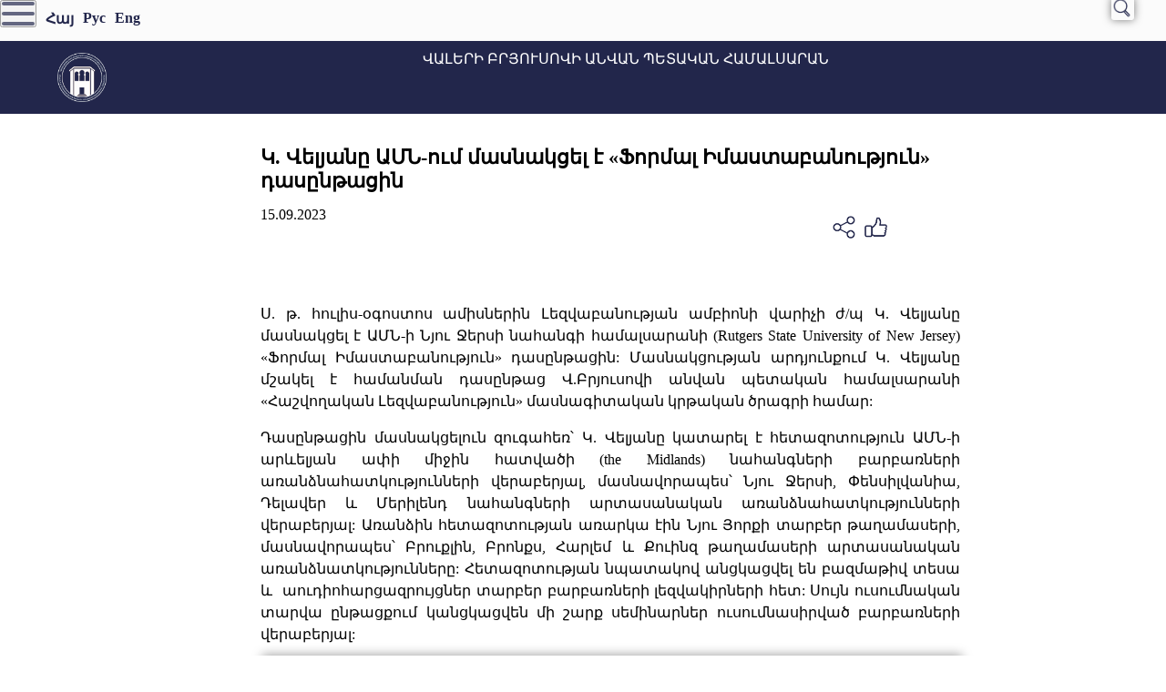

--- FILE ---
content_type: text/html
request_url: https://brusov.am/hy/content/lezvabanutyan_ambioni_varichi_zh_p_k_velyany_masnakcel_e_amn-i_nyu_jersi_nahangi_hamalsarani_formal_imastabanutyun_dasyn
body_size: 14703
content:
<!DOCTYPE html>
<html>
<head>
    <link href="https://brusov.am/website/themes/frontend/default/css/style.css" rel="stylesheet" type="text/css"/>
    <link rel="stylesheet" href="https://brusov.am/website/themes/frontend/default/css/response_menu.css">
    <link href="https://brusov.am/website/themes/frontend/default/css/prettyPhoto.css" rel="stylesheet" type="text/css"/>
    <title>Կ. Վելյանը ԱՄՆ-ում մասնակցել է &laquo;Ֆորմալ Իմաստաբանություն&raquo; դասընթացին</title>
    <meta http-equiv="Content-Type" content="text/html; charset=utf-8"/>
    <meta name="viewport" content="width=device-width, initial-scale=1, user-scalable=no,maximum-scale=1"/>
    <script type="text/javascript" src="https://brusov.am/website/js/jquery.min.js"></script>
    <script type="text/javascript" src="https://brusov.am/website/js/base.js"></script>
    <script type="text/javascript" src="https://brusov.am/website/js/script.js"></script>
    <script type="text/javascript" src="https://brusov.am/website/js/jquery.prettyPhoto.js"></script>
    <script type="text/javascript" src="https://brusov.am/website/js/jquery.jcarousellite.js"></script>
    <script type="text/javascript" src="https://brusov.am/website/js/jquery.datetimepicker.js"></script>
    <link href="https://brusov.am/website/themes/frontend/default/css/datetimepicker.css" rel="stylesheet"/>
    <div id="fb-root"></div>
    <meta property="og:url" content="https://brusov.am/hy/content/lezvabanutyan_ambioni_varichi_zh_p_k_velyany_masnakcel_e_amn-i_nyu_jersi_nahangi_hamalsarani_formal_imastabanutyun_dasyn/" />
    <meta property="og:type" content="article" />
    <meta property="og:title" content="Կ. Վելյանը ԱՄՆ-ում մասնակցել է &laquo;Ֆորմալ Իմաստաբանություն&raquo; դասընթացին" />
  <meta property="og:description" content="&lt;p&gt;Սույն ուսումնական տարվա ընթացքում կանցկացվեն մի շարք սեմինարներ ուսումնասիրված բարբառների վերաբերյալ:&lt;/p&gt;" />
<meta property="og:description" content="" />    <meta property="og:image" content="https://brusov.am/website/images/content_big/f40c1572.jpg" />
    <script type="text/javascript" src="https://brusov.am/website/js/buttons.js"></script>
    <script>
        (function (d, s, id) {
            var js, fjs = d.getElementsByTagName(s)[0];
            if (d.getElementById(id)) return;
            js = d.createElement(s);
            js.id = id;
            js.src = "//connect.facebook.net/ru_RU/sdk.js#xfbml=1&version=v2.5";
            fjs.parentNode.insertBefore(js, fjs);
        }(document, 'script', 'facebook-jssdk'));
        var switchTo5x = true;
        stLight.options({
            publisher: "29a65a31-0d94-4a3e-a825-326874765c9c",
            doNotHash: false,
            doNotCopy: false,
            hashAddressBar: true
        });
        $(document).ready(function () {
            var epilog = $('#epilog').html();
            $('#subheader').html(epilog);
            $('#subheader').show();
            // Print
            $('.print').click(function () {
                window.print();
            });
            $('.like').click(function () {
                $('.like_button').slideToggle();
                $('.share_button').hide();
            });
            $('.share').click(function () {
                $('.share_button').slideToggle();
                $('.like_button').hide();
            });
            $('.langs > ul > li').click(function () {
                var target = $(this).data('target');
                $.ajax({
                    type: 'POST',
                    url: 'https://brusov.am/hy/language/',
                    data: '&lang=' + target + '&action=' + 'content' + '&param=' + 'lezvabanutyan_ambioni_varichi_zh_p_k_velyany_masnakcel_e_amn-i_nyu_jersi_nahangi_hamalsarani_formal_imastabanutyun_dasyn',
                    success: function (url) {
                        if (url != '') {
                            $(location).attr('href', url);
                        }
                    }
                });
            });
            $('#smartTab1').find('li').on('click', function () {
                var this_id = $(this).data('id');
                $.ajax({
                    type: 'POST',
                    url: 'https://brusov.am/hy/main/vertical_news_wighet/',
                    data: 'id=' + this_id,
                    success: function (responce) {
                        $('.vert_news').html(responce);
                    }
                });
            });
            var this_id = $('.home_page_news li.active_news_block').data('id');
            console.log();
            $.ajax({
                type: 'POST',
                url: 'https://brusov.am/hy/main/home_page_news/',
                data: 'id=' + this_id,
                success: function (responce) {
                    $('.news_cards.news_cards1').html(responce);
                }
            });
            $('.home_page_news li').click(function () {
                this_id = $(this).data('id');
                $.ajax({
                    type: 'POST',
                    url: 'https://brusov.am/hy/main/home_page_news/',
                    data: 'id=' + this_id,
                    success: function (responce) {
                        $('.news_cards.news_cards1').html(responce);
                    }
                });
            });
        });
    </script>
    <style>
        .scroll_up {
            display: none;
        }
    </style>
</head>
<body>
<header>
<meta charset="UTF-8" />
<meta name="viewport" content="width=device-width, initial-scale=1.0" />
<meta http-equiv="X-UA-Compatible" content="IE=edge" />
<meta name="theme-color" content="#696969" />
<meta name="apple-mobile-web-app-capable" content="yes" />
<meta http-equiv="X-UA-Compatible" content="IE=edge,chrome=1" />
<meta name="viewport" content="width=device-width, height=device-height, initial-scale=1, minimum-scale=1, maximum-scale=1, user-scalable=0" />
<meta name="format-detection" content="telephone=no" />
<script src="https://brusov.am/website/js/simplemenu.js"></script>
<!-- Global site tag (gtag.js) - Google Analytics -->
<script async src="https://www.googletagmanager.com/gtag/js?id=UA-137793740-1"></script>
<script>
  window.dataLayer = window.dataLayer || [];
  function gtag(){dataLayer.push(arguments);}
  gtag('js', new Date());
  gtag('config', 'UA-137793740-1');
</script>
<script type="text/javascript">
function checkPosition(){
		if($(window).width() <= 1279) {
			if($(".sub_menu_ul li").length > 0 ){
				$(".sub_menu").show();
			} else {
				$(".sub_menu").hide();
			}
		}  else  {
			$(".sub_menu").hide();
		}
	}
$( document ).ready(function() {
    
    	$('.langs > ul > li').click(function () {
             var target = $(this).data('target');
             $.ajax({
                 type: 'POST',
                 url: 'https://brusov.am/hy/language/',
                 data: '&lang=' + target + '&action=' + 'content' + '&param=' + 'lezvabanutyan_ambioni_varichi_zh_p_k_velyany_masnakcel_e_amn-i_nyu_jersi_nahangi_hamalsarani_formal_imastabanutyun_dasyn',
                 success: function (url) {
                     if (url != '') {
                         $(location).attr('href', url);
                     }
                 }
             });
         });
	
		checkPosition();
	
		$( ".st_facebook" ).click(function() {
			window.open('https://www.facebook.com/sharer/sharer.php?u=https://brusov.am/hy/content/lezvabanutyan_ambioni_varichi_zh_p_k_velyany_masnakcel_e_amn-i_nyu_jersi_nahangi_hamalsarani_formal_imastabanutyun_dasyn/', '_blank');
		});
	
		$( ".st_googleplus" ).click(function() {
			window.open('https://plus.google.com/share?url=https://brusov.am/hy/content/lezvabanutyan_ambioni_varichi_zh_p_k_velyany_masnakcel_e_amn-i_nyu_jersi_nahangi_hamalsarani_formal_imastabanutyun_dasyn/', '_blank');
		});
		
		$( ".st_twitter" ).click(function() {
			window.open('https://twitter.com/intent/tweet?url=https://brusov.am/hy/content/lezvabanutyan_ambioni_varichi_zh_p_k_velyany_masnakcel_e_amn-i_nyu_jersi_nahangi_hamalsarani_formal_imastabanutyun_dasyn/', '_blank'); 
		});
		
	$("a[href='#top']").click(function() {
	  $("html, body").animate({ scrollTop: 0 }, "slow");
	  return false;
	});
	
	
    
    /*$( "#nav ul > li" ).hover(
	
        function (e) {	
			if(e.type == 'mouseenter') {
				$(this).find('ul:first').fadeIn( 500 );
			} else { //mouseleave
				$(this).find('ul:first').fadeOut( 10 );
			}
        }
		
    );*/
	
	$(document).keyup(function(evt) {
		if (evt.keyCode == 27) {
			$(".header_mid .top_menu #nav > ul > li > ul").css('display','none');
		}
	});
	
	var space = false;
	$(function() {
		$(".header_mid .top_menu #nav > ul > .tree").prepend("<a href='#' class='tab_a'>&nbsp;</a>");
		//$(".header_mid .top_menu #nav > ul > .tree > a").addClass("ttt");
		$(".header_mid .top_menu #nav > ul > .tree > .tab_a").keyup(function(evt) {
			//console.log(evt.keyCode);
			if (evt.keyCode == 40) {
				//space = false;
				//console.log(true);
				$(this).closest('.tree').find("ul").css('display','block');
			}
		}).keydown(function(evt) {
			if (evt.keyCode == 40) {
				//space = true;
				//console.log('space')
			}
	  });
	});
	
});
//var stickyHeaderTop = $('#stickyheader').offset();
$(function(){
	
	$( ".menu_nav li a" ).hover (
	  function() {
		$(this).find('.tr').addClass( "rot" );
	  }, function() {
		$(this).find('.tr').removeClass( "rot" );
	  }
	);
	/*
	$( ".abs_nav li a" ).hover (
	  function() {
		$(this).find('.tr').addClass( "rot" );
	  }, function() {
		$(this).find('.tr').removeClass( "rot" );
	  }
	);
	
	$( ".menu_right li a" ).hover (
	  function() {
		$(this).find('.tr').addClass( "rot" );
	  }, function() {
		$(this).find('.tr').removeClass( "rot" );
	  }
	);*/
});	
	//var stickyHeaderTop = $('#stickyheader').offset().top;
 
        /*$(window).scroll(function(){
			if( $(window).scrollTop() > stickyHeaderTop ) {
                    $('#stickyheader').css({position: 'fixed', top: '0px'}).addClass('fix_menu');
                    $('#stickyalias').css('display', 'block');
					$('#stickyalias').css('display', 'block');
					$('.hl_resp').show().css({position: 'fixed', top: '2px'});
					$('.vert_norm_aside').css('top', '195px');
					$('.fx_bot').css('display', 'block');
                } else {
                    $('#stickyheader').css({position: 'static', top: '0px'}).removeClass('fix_menu');
                    $('#stickyalias').css('display', 'none');
					$('.hl_resp').show().css({position: 'absolute', top: '165px'});
					$('.vert_norm_aside').css({position: 'absolute', top: '222px'});
					$('.fx_bot').css('display', 'none');
                }
        });
  });*/
  /*$(window).load(function(){
	$("#button").hover(function () {
     $(this).stop().css({
         "cursor": "pointer"
     })
 });
	if( $(window).scrollTop() > stickyHeaderTop ) {
        $('#stickyheader').css({position: 'fixed', top: '0px'}).addClass('fix_menu');
        $('#stickyalias').css('display', 'block');
		$('.hl_resp').show().css({position: 'fixed', top: '2px'});
		$('.vert_norm_aside').css('top', '195px');
		$('.fx_bot').css('display', 'block');
						
    } else {
			$('#stickyheader').css({position: 'static', top: '0px'}).removeClass('fix_menu');
			$('#stickyalias').css('display', 'none');
			$('.hl_resp').show().css({position: 'absolute', top: '165px'});
			$('.vert_norm_aside').css({position: 'absolute', top: '222px'});
			$('.fx_bot').css('display', 'none');
						
            }
}); */
 

</script>
    <div class="topmenu_color w_40">
                    <div class="center">
        <div class="top_menu w_40 fl_l">
            <div class="center">
                <div class="langs fl_l w_5">
                    <ul>
                        <li title="Հայերեն" data-target="hy" class="active">Հայ</li>
                        <li title="Русский" data-target="ru" >Рус</li>
                        <li title="English" data-target="en" >Eng</li>
                    </ul>
                </div>
                <div class="top_nav fl_r w_10 ml_1">
                    <nav id="nav">
                        <ul ><li ><a  href="https://brusov.am/hy/science_list/_dimord_haytern_yndunvum_en_/" >Դիմորդ</a></li><li ><a>Մեդիա<span class="tr"><ul ><li ><a  href="https://brusov.am/hy/content_list/norutyunner/" >Նորություն</a></li><li ><a  href="https://brusov.am/hy/announcement_list/haytararutyunner/" >Հայտարարություն</a></li><li ><a  href="https://brusov.am/hy/event_list/mijocarumner/" >Միջոցառում</a></li><li ><a  class="custom_link" href="https://brusov.am/hy/gallery_list/" >Նկարադարան</a></li><li ><a  href="https://brusov.am/hy/dropdown_list/zlm-nery_eplh-i_masin/" >ԶԼՄ-ները ԲՊՀ-ի մասին</a></li><li ><a  href="https://brusov.am/hy/video_list/tesadaran/" >Տեսադարան</a></li></ul></a></li><li ><a  class="custom_link" href="https://brusov.am/hy/contact_us/" >Կապ<span class="tr"><ul ><li ><a  href="https://brusov.am/hy/page_list/herakhosagirq/" >Հեռախոսագիրք</a></li></ul></a></li></ul>                    </nav>
                    <div class="homepage_icon">
                        <div class="abs_button ser click_search w_2 fl_r" data-target="search">
                            <a class='abs_search_button' title="Որոնել" href="#"><img src="https://brusov.am/website/themes/frontend/default/images/img/search.png"></a>
                            <div class="top_expanding">
                                <div class="expandings" id="search_expanding">
                                    <form method="POST" name="search" action="https://brusov.am/hy/search/">
                                        <input class="clearable" type="text" value="" placeholder="" name="search"/>
                                        <input class="btn" type="submit" value="Որոնել" />
                                    </form>
                                </div>
                            </div>
                        </div>
                    </div>
                </div>
            </div>
        </div>
    </div>
</div>

<script type="text/javascript">
    function toggle_visibility(id) {
       var e = document.getElementById(id);
       if(e.style.display == 'block')
          e.style.display = 'none';
       else
          e.style.display = 'block';
    }
</script>
<script>
	$(document).ready(function(){
		$('.abs_nav').find('li').each(function(){
			//console.log($(this).find('ul'));
			if( $(this).find('ul').length > 0) {
				$(this).addClass('tree');
				$('.tree').click(function() {
					$(this).childen('ul').remove();
				});
			}
		});
		
		// Top area search
		$('.abs_search_button').click(function(){
			var target = $(this).closest('.abs_button').data('target');
			if ($('#'+target+'_expanding').is(':visible')) {
				//$('.top_expanding').slideUp('slow');
				$( ".top_expanding" ).animate({ width: "0px" }, 500 ).hide(500);
				//$('.top_expanding').hide(1000);
			} else {
				$('.expandings').hide();
				$('#'+target+'_expanding').show();
				$( ".top_expanding" ).animate({ width: "285px" }, 500 );
				$('.top_expanding').show();
			}
		});
	
	
		// CLEARABLE INPUT
		function tog(v){return v?'addClass':'removeClass';} 
		$(document).on('input', '.clearable', function(){
			$(this)[tog(this.value)]('x');
		}).on('mousemove', '.x', function( e ){
			$(this)[tog(this.offsetWidth-18 < e.clientX-this.getBoundingClientRect().left)]('onX');
		}).on('touchstart click', '.onX', function( ev ){
			ev.preventDefault();
			$(this).removeClass('x onX').val('').change();
		});
		// $('.clearable').trigger("input");
		// Uncomment the line above if you pre-fill values from LS or server
	
		
		
	});
		
</script>
<!--<style>
body {margin:0;}
.navbar {
  overflow: hidden;
  background-color: #333;
  position: fixed;
  top: 0;
  width: 100%;
}
.navbar a {
  float: left;
  display: block;
  color: #f2f2f2;
  text-align: center;
  padding: 14px 16px;
  text-decoration: none;
  font-size: 17px;
}
.navbar a:hover {
  background: #ddd;
  color: black;
}
.main {
  padding: 16px;
  margin-top: 30px;
  height: 1500px; /* Used in this example to enable scrolling */
}
</style>

<div class="navbar">
  <a href="#home">Home</a>
  <a href="#news">News</a>
  <a href="#contact">Contact</a>
</div>
<div class="main">
  <h1>Fixed Top Menu</h1>
  <h2>Scroll this page to see the effect</h2>
  <h2>The navigation bar will stay at the top of the page while scrolling</h2>
  <p>Some text some text some text some text..</p>
  <p>Some text some text some text some text..</p>
  <p>Some text some text some text some text..</p>
  <p>Some text some text some text some text..</p>
  <p>Some text some text some text some text..</p>
  <p>Some text some text some text some text..</p>
  <p>Some text some text some text some text..</p>
  <p>Some text some text some text some text..</p>
  <p>Some text some text some text some text..</p>
  <p>Some text some text some text some text..</p>
  <p>Some text some text some text some text..</p>
  <p>Some text some text some text some text..</p>
  <p>Some text some text some text some text..</p>
  <p>Some text some text some text some text..</p>
  <p>Some text some text some text some text..</p>
  <p>Some text some text some text some text..</p>
  <p>Some text some text some text some text..</p>
  <p>Some text some text some text some text..</p>
  <p>Some text some text some text some text..</p>
  <p>Some text some text some text some text..</p>
  
  
</div>-->

<meta charset="UTF-8" />
<meta name="viewport" content="width=device-width, initial-scale=1.0" />
<meta http-equiv="X-UA-Compatible" content="IE=edge" />
<meta name="theme-color" content="#696969" />
<meta name="apple-mobile-web-app-capable" content="yes" />
<meta http-equiv="X-UA-Compatible" content="IE=edge,chrome=1" />
<meta name="viewport" content="width=device-width, height=device-height, initial-scale=1, minimum-scale=1, maximum-scale=1, user-scalable=0" />
<meta name="format-detection" content="telephone=no" />

<script src="https://brusov.am/website/js/simplemenu.js"></script>

<div class="logo w_40 fl_l">
	<div class="center">
		<div style="position: relative">
			<a href="https://brusov.am/hy/">
				<img class="_flag fl_l header_logo" alt="" src="https://brusov.am/website/themes/frontend/default/images/logo/logo_3.PNG" />
				<!--<span class="_beta">Beta</span>-->
				<span class="header_tytle">Վալերի Բրյուսովի անվան պետական համալսարան</span>
			</a>
		</div>
	</div>
</div>






<div class="main_menu w_40" id="">
    <div class="center">
		<div class="menu_nav">
			<ul ><li ><a  href="https://brusov.am/hy/cooperation_list/bph/" >ԲՊՀ<span class="tr"></span><ul ><li ><a  href="https://brusov.am/hy/page_list/hamalsarani_masin/" >Համալսարանի մասին</a></li><li ><a  href="https://brusov.am/hy/page_list/patmutyun/" >Պատմություն</a></li></ul></a></li><li ><a  class="custom_link" href="https://brusov.am/hy/structure/" >Կառուցվածք<span class="tr"></span><ul ><li ><a  href="https://brusov.am/hy/page_list/hogebarcuneri_xorhurd/" >Հոգաբարձուների խորհուրդ<span class="tr"></span><ul ><li ><a  href="https://brusov.am/hy/documentation_list/hogabardzuneri_khorhrdi_kazmy/" >Հոգաբարձուների խորհրդի կազմը</a></li></ul></a></li><li ><a  href="https://brusov.am/hy/page_list/gitakan_xorhurd/" >Գիտական խորհուրդ<span class="tr"></span><ul ><li ><a  href="https://brusov.am/hy/page_list/eplh_gitkhorhrdi_kazmy/" >ԲՊՀ գիտխորհրդի կազմը</a></li></ul></a></li><li ><a  href="https://brusov.am/hy/staff_2_list/_staff_2_list_http_brusovam_hy_staff_karine_viliki_harutyunyan_/" >Ղեկավար կազմ</a></li><li ><a  href="https://brusov.am/hy/page_list/rektorat/" >Ռեկտորատ<span class="tr"></span><ul ><li ><a  href="https://brusov.am/hy/staff_3_list/rektoratikazm/" >Ռեկտորատի կազմ</a></li></ul></a></li></ul></a></li><li ><a  href="https://brusov.am/hy/cooperation_list/krtutyun/" >Կրթություն<span class="tr"></span><ul ><li ><a  href="https://brusov.am/hy/science_list/bakalavriat/" >Բակալավրիատ</a></li><li ><a  href="https://brusov.am/hy/science_list/magistratura/" >Մագիստրատուրա</a></li><li ><a  href="https://brusov.am/hy/cooperation_list/hetbuhakan_krtutyun_/" >Հետբուհական կրթություն<span class="tr"></span><ul ><li ><a  href="https://brusov.am/hy/page_list/2024_25_aspiranturayi_yndunelutyan_qnnutyan_harcashar/" >2024/25 Ասպիրանտուրայի ընդունելության քննության հարցաշար</a></li><li ><a  href="https://brusov.am/hy/page_list/2023_24_aspiranturayi_yndunelutyan_qnnutyan_harcashar/" >2023/24 Ասպիրանտուրայի ընդունելության քննության հարցաշար</a></li><li ><a  href="https://brusov.am/hy/page_list/2022_23_aspiranturayi_yndunelutyan_qnnutyan_harcashar/" >2022/23 Ասպիրանտուրայի ընդունելության քննության հարցաշար</a></li><li ><a  href="https://brusov.am/hy/page_list/2021_22_aspiranturayi_yndunelutyan_qnnutyan_harcashar/" >2021/22 Ասպիրանտուրայի ընդունելության քննության հարցաշար</a></li><li ><a  href="https://brusov.am/hy/page_list/2020_21_aspiranturayi_yndunelutyan_qnnutyan_harcashar_/" >2020/21 Ասպիրանտուրայի ընդունելության քննության հարցաշար</a></li><li ><a  href="https://brusov.am/hy/page_list/2019_20_aspiranturayi_yndunelutyan_qnnutyan_harcashar/" >2019/20 Ասպիրանտուրայի ընդունելության քննության հարցաշար</a></li></ul></a></li><li ><a  href="https://brusov.am/hy/page_list/lracucich_ev_sharunakakan_krtutyun/" >Համալսարանական շարունակական կրթություն</a></li><li ><a  href="http://elearning.brusov.am/?lang=hy" >Էլ․ ուսուցում</a></li><li ><a  href="https://brusov.am/hy/science_list/krtakan_tsragrer/" >Կրթական ծրագրեր</a></li></ul></a></li><li ><a  href="https://brusov.am/hy/cooperation_list/gitutyun/" >Գիտություն<span class="tr"></span><ul ><li ><a  href="https://brusov.am/hy/page_list/gitakan_gortsuneutyun/" >Գիտական գործունեություն</a></li><li ><a  href="https://brusov.am/hy/page_list/masnagitakan_khorhurdner/" >Մասնագիտական խորհուրդ</a></li><li ><a   >Գիտական հրատարակումներ<span class="tr"></span><ul ><li ><a  href="https://brusov.am/hy/journal_list/banber_v_bryusovi_anvan_petakan_hamalsarani/" >Բանբեր</a></li><li ><a  href="https://brusov.am/hy/cooperation_list/ayl_hraparakumner/" >Այլ հրատարակումներ</a></li></ul></a></li><li ><a  href="https://brusov.am/hy/cooperation_list/gitazhoghovner/" >Գիտաժողովներ, գիտական միջոցառումներ</a></li><li ><a  href="https://brusov.am/hy/science_list/mijgitakargayin_hetazotutyunneri_kentron/" >Միջգիտակարգային ուսումնասիրությունների կենտրոն<span class="tr"></span><ul ><li ><a  href="https://brusov.am/hy/page_list/mer_masin/" >Մեր մասին</a></li><li ><a  href="https://brusov.am/hy/page_list/hetazotutyan_ughghutyunner/" >Հետազոտության ուղղություններ</a></li><li ><a  href="https://brusov.am/hy/science_list/mijgitakargayin_hetazotutyunneri_kentroni_tsragrer/" >Միջգիտակարգային ուսումնասիրությունների կենտրոնի ծրագրեր<span class="tr"></span><ul ><li ><a  href="https://brusov.am/hy/page_list/qompass_hamematelov_iravakan_motarkman_razmavarutyunnern_u_lutsumnery_/" >ՔՈՄՓԱՍՍ /Համեմատելով իրավական մոտարկման ռազմավարություններն ու լուծումները/</a></li><li ><a  href="https://brusov.am/hy/page_list/arevelyan_gortsynkerutyan_cancayin_forum/" >Արևելյան Գործընկերության Ցանցային Ֆորում</a></li><li ><a  href="https://brusov.am/hy/page_list/_coursera-n_hamalsarani_hamar_bph-um/" >&laquo;COURSERA-ն համալսարանի համար&raquo; ԲՊՀ-ում</a></li><li ><a  href="https://brusov.am/hy/page_list/cids_research_partnership_programme/" >CIdS/Միջառարկայական ուսումնասիրությունների տեղեկատվական կենտրոն / համագործակցության ծրագիր</a></li><li ><a  href="https://brusov.am/hy/page_list/cids_research_academy/" >CIdS Research Academy</a></li><li ><a  href="https://brusov.am/hy/page_list/_iravakan_kargadrutyunneri_popokhutyun_em-i_ev_rusastani_mijev_arevelyan_gortsynkerutyan_sahmanadrakan_gortsyntacnery_khoragrov/" >&laquo;Իրավական կարգադրությունների փոփոխություն ԵՄ-ի և Ռուսաստանի միջև. Արևելյան գործընկերության սահմանադրական գործընթացները&raquo; խորագրով</a></li></ul></a></li><li ><a  href="https://brusov.am/hy/page_list/dasyntacner/" >Դասընթացներ</a></li><li ><a  href="https://brusov.am/hy/page_list/hraparakumner_/" >Հրապարակումներ</a></li><li ><a  href="https://brusov.am/hy/event_list/mijocarumner_/" >Միջոցառումներ</a></li><li ><a  href="https://brusov.am/hy/announcement_list/mijgitakargayin_hetazotutyunneri_kentroni_haytararutyunner/" >Միջգիտակարգային ուսումնասիրությունների կենտրոնի հայտարարություններ</a></li><li ><a  href="https://brusov.am/hy/page_list/_em-n_ev_nra_harevannery_arevelyan_gortsynkerutyan_erkrner_/" >Եվրոպական միությունը և նրա հարևանները։ Իրավական մոտարկումը  և Արևելյան գործընկերության երկրների իրավական կանոնների եվրոպականացումը։</a></li><li ><a  href="https://brusov.am/hy/content_list/mijgitakargayin_hetazotutyunneri_kentroni_norutyunner/" >Միջգիտակարգային ուսումնասիրությունների կենտրոնի նորություններ</a></li></ul></a></li><li ><a  href="https://brusov.am/hy/page_list/euraxess/" >EURAXESS</a></li></ul></a></li><li ><a  href="https://brusov.am/hy/science_list/usanogh/" >Ուսանող<span class="tr"></span><ul ><li ><a  href="https://brusov.am/hy/page_list/usanoghakan_khorhurd/" >Ուսանողական խորհուրդ</a></li><li ><a  href="https://brusov.am/hy/page_list/usanoghakan_gitakan_ynkerutyun_/" >Ուսանողական գիտական ընկերություն</a></li><li ><a  href="https://brusov.am/hy/page_list/dasacucak1/" >Դասացուցակ</a></li><li ><a  href="https://brusov.am/hy/documentation_list/usanoghi_ughecuyc/" >Ուսանողի ուղեցույց</a></li><li ><a  href="https://brusov.am/hy/page_list/usman_vardzeri_vcharman_karg/" >Ուսման վարձերի վճարման կարգ</a></li><li ><a  href="https://brusov.am/hy/page_list/krtatoshakner_us/" >Կրթաթոշակներ</a></li><li ><a  href="https://brusov.am/hy/page_list/zeghcher/" >Զեղչեր</a></li><li ><a  href="https://brusov.am/hy/page_list/yndunogh_handznazhoghov/" >Ընդունող հանձնաժողով</a></li><li ><a   >Ընդունելություն</a></li><li ><a  href="https://brusov.am/hy/page_list/otarerkrya_dimordner/" >Օտարերկրյա դիմորդներ</a></li><li ><a  href="https://brusov.am/hy/page_list/arcanc_dimum/" >Առցանց դիմում</a></li></ul></a></li><li ><a  href="https://brusov.am/hy/cooperation_list/gradaran_/" >Գրադարան<span class="tr"></span><ul ><li ><a  href="https://brusov.am/hy/page_list/gradarani_masin/" >Գրադարանի մասին<span class="tr"></span><ul ><li ><a  href="https://brusov.am/hy/page_list/tsarayutyunner/" >Ծառայություններ</a></li><li ><a  href="https://brusov.am/hy/page_list/ogtvelu_kanonner/" >Օգտվելու կանոններ</a></li><li ><a  href="https://brusov.am/hy/content_list/gradaranayin_norutyunner/" >Գրադարանային նորություններ</a></li><li ><a  href="https://brusov.am/hy/page_list/oracuyc/" >Օրացույց</a></li><li ><a  href="https://brusov.am/hy/page_list/kap_mez_het/" >Կապ մեզ հետ</a></li></ul></a></li><li ><a  href="https://brusov.am/hy/science_list/havaqatsuner/" >Հավաքածուներ<span class="tr"></span><ul ><li ><a  href="https://brusov.am/hy/cooperation_list/fonder/" >Ֆոնդեր</a></li><li ><a  href="https://brusov.am/hy/cooperation_list/elektronayin_tvyalneri_shtemaranner/" >Էլեկտրոնային շտեմարաններ</a></li><li ><a  href="https://brusov.am/hy/cooperation_list/ogtakar_hghumner_/" >Օգտակար հղումներ</a></li><li ><a  href="https://brusov.am/hy/page_list/oronum/" >Որոնում</a></li></ul></a></li><li ><a  href="http://koha.brusov.am/" >Էլեկտրոնային գրացուցակ</a></li><li ><a  class="custom_link" href="https://brusov.am/hy/archive_lingvo/" >&laquo;Լինգվա&raquo;</a></li><li ><a  href="https://koha.brusov.am/cgi-bin/koha/opac-search.pl?idx=&amp;q=BANBER" >&laquo;Բանբեր&raquo;</a></li><li ><a  class="custom_link" href="https://brusov.am/hy/questions/" >Հարց գրադարանավարին</a></li><li ><a  href="https://brusov.am/hy/page_list/arcanc_patver_1/" >Առցանց պատվեր</a></li><li ><a  href="https://brusov.am/hy/page_list/arcanc_grancum_yntercasrah/" >Առցանց գրանցում ընթերցասրահում</a></li><li ><a  href="https://brusov.am/hy/content_list/gradarani_mijocarumner/" >Գրադարանի միջոցառումներ<span class="tr"></span><ul ><li ><a  href="https://brusov.am/hy/page_list/mijocarumner-2021/" >Միջոցառումներ-2021</a></li><li ><a  href="https://brusov.am/hy/page_list/mijocarumner-2022/" >Միջոցառումներ-2022</a></li><li ><a  href="https://brusov.am/hy/page_list/library_events_2023/" >Միջոցառումներ-2023</a></li><li ><a  href="https://brusov.am/hy/page_list/mijocarumner-2024/" >Միջոցառումներ-2024</a></li><li ><a  href="https://brusov.am/hy/content_list/mijocarumner-2025/" >Միջոցառումներ-2025</a></li></ul></a></li><li ><a  href="https://brusov.am/hy/science_list/mijazgayin_tsragrer/" >Միջազգային ծրագրեր<span class="tr"></span><ul ><li ><a  href="https://brusov.am/hy/page_list/lnss_tsragir/" >LNSS<span class="tr"></span><ul ><li ><a  href="https://brusov.am/hy/page_list/2016_mijocarumner/" >2016 միջոցառումներ</a></li><li ><a  href="https://brusov.am/hy/page_list/2017_mijocarumner/" >2017 միջոցառումներ</a></li><li ><a  href="https://brusov.am/hy/page_list/2018_mijocarumner/" >2018 միջոցառումներ</a></li><li ><a  href="https://brusov.am/hy/page_list/2019_mijocarumner/" >2019 միջոցառումներ</a></li><li ><a  href="https://brusov.am/hy/page_list/2021_events/" >2021 միջոցառումներ</a></li></ul></a></li><li ><a  href="https://brusov.am/hy/page_list/minerva/" >MINERVA<span class="tr"></span><ul ><li ><a  href="https://brusov.am/hy/page_list/hanrahasaneli_gitutyun/" >ՀԱՆՐԱՀԱՍԱՆԵԼԻ ԳԻՏՈՒԹՅՈՒՆ</a></li><li ><a  href="https://brusov.am/hy/page_list/2019_mijocarumner_-_minerva/" >2019 միջոցառումներ - MINERVA</a></li><li ><a  href="https://brusov.am/hy/page_list/2020_mijocarumner_-_minerva/" >2020 միջոցառումներ - MINERVA</a></li><li ><a  href="https://brusov.am/hy/page_list/2021_mijocarumner_-_minerva/" >2021 միջոցառումներ - MINERVA</a></li><li ><a  href="https://brusov.am/hy/page_list/2022_mijocarumner_-_minerva/" >2022 միջոցառումներ - MINERVA</a></li></ul></a></li></ul></a></li><li ><a  href="https://brusov.am/hy/page_list/avst/" >Ավստրիական գրադարան</a></li><li ><a  href="https://brusov.am/hy/page_list/bgk/" >Բրյուսովյան գիտական կենտրոն<span class="tr"></span><ul ><li ><a  href="https://brusov.am/hy/page_list/fotomrcuyt/" >ֆոտոմրցույթ</a></li><li ><a  href="https://brusov.am/hy/page_list/mijocarumner2020/" >Միջոցառումներ2020</a></li><li ><a  href="https://brusov.am/hy/page_list/mijocarumner2021/" >Միջոցառումներ2021</a></li><li ><a  href="https://brusov.am/hy/page_list/_mijocarumner2022/" >Միջոցառումներ2022</a></li></ul></a></li><li ><a  href="https://brusov.am/hy/page_list/bryusovi_tangaran/" >Բրյուսովի թանգարան</a></li></ul></a></li><li ><a  href="https://brusov.am/hy/cooperation_list/karierayi_kentron/" >Կարիերայի կենտրոն<span class="tr"></span><ul ><li ><a  href="https://brusov.am/hy/page_list/kentroni_masin/" >Կենտրոնի մասին</a></li><li ><a  href="https://brusov.am/hy/page_list/kentroni_tsarayutyunnery/" >Կենտրոնի ծառայությունները</a></li><li ><a  href="https://brusov.am/hy/cooperation_list/hamagortsakcutyun/" >Համագործակցություն</a></li><li ><a  href="https://brusov.am/hy/science_list/kentroni_mijazgayin_tsragrery/" >Կենտրոնի միջազգային ծրագրերը</a></li><li ><a  href="https://brusov.am/hy/content_list/karierayi_kentroni_norutyunner/" >Կարիերայի կենտրոնի նորություններ</a></li><li ><a  href="https://brusov.am/hy/announcement_list/karierayi_kentroni_haytararutyunner/" >Կարիերայի կենտրոնի հայտարարություններ</a></li><li ><a  href="https://brusov.am/hy/staff_2_list/kentroni_ashkhatakazmy/" >Կենտրոնի աշխատակազմը</a></li><li ><a  href="https://brusov.am/hy/page_list/hetadardz_kap/" >Հետադարձ կապ</a></li><li ><a  href="https://brusov.am/hy/page_list/smart_dzernarkatirakan_kentron/" >ՍՄԱՐԹ ձեռներեցության կենտրոն</a></li></ul></a></li></ul>		</div>
		
		
		
    </div>
	
	
	
    <!--<div class="up_down">
        <div class="top" style="transform:rotate(180deg);opacity:.6;cursor:pointer;">
            <img class="scroll_down" width="35"
                 src="https://brusov.am/website/themes/frontend/default/images/img/if_arrow_sans_down_103299.png">
        </div>
        <div class="bottom" style="opacity:.6;cursor:pointer;">
            <img class="scroll_up" width="35"
                 src="https://brusov.am/website/themes/frontend/default/images/img/if_arrow_sans_down_103299.png">
        </div>
    </div>-->
    
    <!--<div class="search_abs">
        <input class="search_top" type='text' name="search_top" value="" title="search" placeholder="Search">
        <button class="search_abs_btn">Search</button>
    </div>
    <div class="social_abs">
        <ul>
            <li><a href="https://web.facebook.com/ysmuofficial/?hc_ref=NEWSFEED&fref=nf&_rdc=1&_rdr" target="_blank">
                    <img src="https://brusov.am/website/themes/frontend/default/images/img/fb_icon.png"></a></li>
            <li><a href="https://twitter.com/ysmu" target="_blank">
                    <img src="https://brusov.am/website/themes/frontend/default/images/img/tw_icon.png"></a></li>
            <li>
                <a href="https://www.youtube.com/channel/UCXJoPeKoZHVjHF9p9GvW4Sw" target="_blank">
                    <img src="https://brusov.am/website/themes/frontend/default/images/img/youtube_icon.png">
				</a>
			</li>
        </ul>
    </div>-->
</div>
<div id='cssmenu'>
	<!--<label for="nav-list" class="label_cs"></label>-->
			
	<div class="hamburger">
		<button class="button hamburger_button js_menu_toggle">
			<span class="hamburger_label"></span>
		</button>
	</div>
	<div class="scrollbar" id="style_1">
		<div class="force_overflow">
			<ul ><li ><a  href="https://brusov.am/hy/cooperation_list/bph/" >ԲՊՀ<span class="tr"></span><ul ><li ><a  href="https://brusov.am/hy/page_list/hamalsarani_masin/" >Համալսարանի մասին</a></li><li ><a  href="https://brusov.am/hy/page_list/patmutyun/" >Պատմություն</a></li></ul></a></li><li ><a  class="custom_link" href="https://brusov.am/hy/structure/" >Կառուցվածք<span class="tr"></span><ul ><li ><a  href="https://brusov.am/hy/page_list/hogebarcuneri_xorhurd/" >Հոգաբարձուների խորհուրդ<span class="tr"></span><ul ><li ><a  href="https://brusov.am/hy/documentation_list/hogabardzuneri_khorhrdi_kazmy/" >Հոգաբարձուների խորհրդի կազմը</a></li></ul></a></li><li ><a  href="https://brusov.am/hy/page_list/gitakan_xorhurd/" >Գիտական խորհուրդ<span class="tr"></span><ul ><li ><a  href="https://brusov.am/hy/page_list/eplh_gitkhorhrdi_kazmy/" >ԲՊՀ գիտխորհրդի կազմը</a></li></ul></a></li><li ><a  href="https://brusov.am/hy/staff_2_list/_staff_2_list_http_brusovam_hy_staff_karine_viliki_harutyunyan_/" >Ղեկավար կազմ</a></li><li ><a  href="https://brusov.am/hy/page_list/rektorat/" >Ռեկտորատ<span class="tr"></span><ul ><li ><a  href="https://brusov.am/hy/staff_3_list/rektoratikazm/" >Ռեկտորատի կազմ</a></li></ul></a></li></ul></a></li><li ><a  href="https://brusov.am/hy/cooperation_list/krtutyun/" >Կրթություն<span class="tr"></span><ul ><li ><a  href="https://brusov.am/hy/science_list/bakalavriat/" >Բակալավրիատ</a></li><li ><a  href="https://brusov.am/hy/science_list/magistratura/" >Մագիստրատուրա</a></li><li ><a  href="https://brusov.am/hy/cooperation_list/hetbuhakan_krtutyun_/" >Հետբուհական կրթություն<span class="tr"></span><ul ><li ><a  href="https://brusov.am/hy/page_list/2024_25_aspiranturayi_yndunelutyan_qnnutyan_harcashar/" >2024/25 Ասպիրանտուրայի ընդունելության քննության հարցաշար</a></li><li ><a  href="https://brusov.am/hy/page_list/2023_24_aspiranturayi_yndunelutyan_qnnutyan_harcashar/" >2023/24 Ասպիրանտուրայի ընդունելության քննության հարցաշար</a></li><li ><a  href="https://brusov.am/hy/page_list/2022_23_aspiranturayi_yndunelutyan_qnnutyan_harcashar/" >2022/23 Ասպիրանտուրայի ընդունելության քննության հարցաշար</a></li><li ><a  href="https://brusov.am/hy/page_list/2021_22_aspiranturayi_yndunelutyan_qnnutyan_harcashar/" >2021/22 Ասպիրանտուրայի ընդունելության քննության հարցաշար</a></li><li ><a  href="https://brusov.am/hy/page_list/2020_21_aspiranturayi_yndunelutyan_qnnutyan_harcashar_/" >2020/21 Ասպիրանտուրայի ընդունելության քննության հարցաշար</a></li><li ><a  href="https://brusov.am/hy/page_list/2019_20_aspiranturayi_yndunelutyan_qnnutyan_harcashar/" >2019/20 Ասպիրանտուրայի ընդունելության քննության հարցաշար</a></li></ul></a></li><li ><a  href="https://brusov.am/hy/page_list/lracucich_ev_sharunakakan_krtutyun/" >Համալսարանական շարունակական կրթություն</a></li><li ><a  href="http://elearning.brusov.am/?lang=hy" >Էլ․ ուսուցում</a></li><li ><a  href="https://brusov.am/hy/science_list/krtakan_tsragrer/" >Կրթական ծրագրեր</a></li></ul></a></li><li ><a  href="https://brusov.am/hy/cooperation_list/gitutyun/" >Գիտություն<span class="tr"></span><ul ><li ><a  href="https://brusov.am/hy/page_list/gitakan_gortsuneutyun/" >Գիտական գործունեություն</a></li><li ><a  href="https://brusov.am/hy/page_list/masnagitakan_khorhurdner/" >Մասնագիտական խորհուրդ</a></li><li ><a   >Գիտական հրատարակումներ<span class="tr"></span><ul ><li ><a  href="https://brusov.am/hy/journal_list/banber_v_bryusovi_anvan_petakan_hamalsarani/" >Բանբեր</a></li><li ><a  href="https://brusov.am/hy/cooperation_list/ayl_hraparakumner/" >Այլ հրատարակումներ</a></li></ul></a></li><li ><a  href="https://brusov.am/hy/cooperation_list/gitazhoghovner/" >Գիտաժողովներ, գիտական միջոցառումներ</a></li><li ><a  href="https://brusov.am/hy/science_list/mijgitakargayin_hetazotutyunneri_kentron/" >Միջգիտակարգային ուսումնասիրությունների կենտրոն<span class="tr"></span><ul ><li ><a  href="https://brusov.am/hy/page_list/mer_masin/" >Մեր մասին</a></li><li ><a  href="https://brusov.am/hy/page_list/hetazotutyan_ughghutyunner/" >Հետազոտության ուղղություններ</a></li><li ><a  href="https://brusov.am/hy/science_list/mijgitakargayin_hetazotutyunneri_kentroni_tsragrer/" >Միջգիտակարգային ուսումնասիրությունների կենտրոնի ծրագրեր<span class="tr"></span><ul ><li ><a  href="https://brusov.am/hy/page_list/qompass_hamematelov_iravakan_motarkman_razmavarutyunnern_u_lutsumnery_/" >ՔՈՄՓԱՍՍ /Համեմատելով իրավական մոտարկման ռազմավարություններն ու լուծումները/</a></li><li ><a  href="https://brusov.am/hy/page_list/arevelyan_gortsynkerutyan_cancayin_forum/" >Արևելյան Գործընկերության Ցանցային Ֆորում</a></li><li ><a  href="https://brusov.am/hy/page_list/_coursera-n_hamalsarani_hamar_bph-um/" >&laquo;COURSERA-ն համալսարանի համար&raquo; ԲՊՀ-ում</a></li><li ><a  href="https://brusov.am/hy/page_list/cids_research_partnership_programme/" >CIdS/Միջառարկայական ուսումնասիրությունների տեղեկատվական կենտրոն / համագործակցության ծրագիր</a></li><li ><a  href="https://brusov.am/hy/page_list/cids_research_academy/" >CIdS Research Academy</a></li><li ><a  href="https://brusov.am/hy/page_list/_iravakan_kargadrutyunneri_popokhutyun_em-i_ev_rusastani_mijev_arevelyan_gortsynkerutyan_sahmanadrakan_gortsyntacnery_khoragrov/" >&laquo;Իրավական կարգադրությունների փոփոխություն ԵՄ-ի և Ռուսաստանի միջև. Արևելյան գործընկերության սահմանադրական գործընթացները&raquo; խորագրով</a></li></ul></a></li><li ><a  href="https://brusov.am/hy/page_list/dasyntacner/" >Դասընթացներ</a></li><li ><a  href="https://brusov.am/hy/page_list/hraparakumner_/" >Հրապարակումներ</a></li><li ><a  href="https://brusov.am/hy/event_list/mijocarumner_/" >Միջոցառումներ</a></li><li ><a  href="https://brusov.am/hy/announcement_list/mijgitakargayin_hetazotutyunneri_kentroni_haytararutyunner/" >Միջգիտակարգային ուսումնասիրությունների կենտրոնի հայտարարություններ</a></li><li ><a  href="https://brusov.am/hy/page_list/_em-n_ev_nra_harevannery_arevelyan_gortsynkerutyan_erkrner_/" >Եվրոպական միությունը և նրա հարևանները։ Իրավական մոտարկումը  և Արևելյան գործընկերության երկրների իրավական կանոնների եվրոպականացումը։</a></li><li ><a  href="https://brusov.am/hy/content_list/mijgitakargayin_hetazotutyunneri_kentroni_norutyunner/" >Միջգիտակարգային ուսումնասիրությունների կենտրոնի նորություններ</a></li></ul></a></li><li ><a  href="https://brusov.am/hy/page_list/euraxess/" >EURAXESS</a></li></ul></a></li><li ><a  href="https://brusov.am/hy/science_list/usanogh/" >Ուսանող<span class="tr"></span><ul ><li ><a  href="https://brusov.am/hy/page_list/usanoghakan_khorhurd/" >Ուսանողական խորհուրդ</a></li><li ><a  href="https://brusov.am/hy/page_list/usanoghakan_gitakan_ynkerutyun_/" >Ուսանողական գիտական ընկերություն</a></li><li ><a  href="https://brusov.am/hy/page_list/dasacucak1/" >Դասացուցակ</a></li><li ><a  href="https://brusov.am/hy/documentation_list/usanoghi_ughecuyc/" >Ուսանողի ուղեցույց</a></li><li ><a  href="https://brusov.am/hy/page_list/usman_vardzeri_vcharman_karg/" >Ուսման վարձերի վճարման կարգ</a></li><li ><a  href="https://brusov.am/hy/page_list/krtatoshakner_us/" >Կրթաթոշակներ</a></li><li ><a  href="https://brusov.am/hy/page_list/zeghcher/" >Զեղչեր</a></li><li ><a  href="https://brusov.am/hy/page_list/yndunogh_handznazhoghov/" >Ընդունող հանձնաժողով</a></li><li ><a   >Ընդունելություն</a></li><li ><a  href="https://brusov.am/hy/page_list/otarerkrya_dimordner/" >Օտարերկրյա դիմորդներ</a></li><li ><a  href="https://brusov.am/hy/page_list/arcanc_dimum/" >Առցանց դիմում</a></li></ul></a></li><li ><a  href="https://brusov.am/hy/cooperation_list/gradaran_/" >Գրադարան<span class="tr"></span><ul ><li ><a  href="https://brusov.am/hy/page_list/gradarani_masin/" >Գրադարանի մասին<span class="tr"></span><ul ><li ><a  href="https://brusov.am/hy/page_list/tsarayutyunner/" >Ծառայություններ</a></li><li ><a  href="https://brusov.am/hy/page_list/ogtvelu_kanonner/" >Օգտվելու կանոններ</a></li><li ><a  href="https://brusov.am/hy/content_list/gradaranayin_norutyunner/" >Գրադարանային նորություններ</a></li><li ><a  href="https://brusov.am/hy/page_list/oracuyc/" >Օրացույց</a></li><li ><a  href="https://brusov.am/hy/page_list/kap_mez_het/" >Կապ մեզ հետ</a></li></ul></a></li><li ><a  href="https://brusov.am/hy/science_list/havaqatsuner/" >Հավաքածուներ<span class="tr"></span><ul ><li ><a  href="https://brusov.am/hy/cooperation_list/fonder/" >Ֆոնդեր</a></li><li ><a  href="https://brusov.am/hy/cooperation_list/elektronayin_tvyalneri_shtemaranner/" >Էլեկտրոնային շտեմարաններ</a></li><li ><a  href="https://brusov.am/hy/cooperation_list/ogtakar_hghumner_/" >Օգտակար հղումներ</a></li><li ><a  href="https://brusov.am/hy/page_list/oronum/" >Որոնում</a></li></ul></a></li><li ><a  href="http://koha.brusov.am/" >Էլեկտրոնային գրացուցակ</a></li><li ><a  class="custom_link" href="https://brusov.am/hy/archive_lingvo/" >&laquo;Լինգվա&raquo;</a></li><li ><a  href="https://koha.brusov.am/cgi-bin/koha/opac-search.pl?idx=&amp;q=BANBER" >&laquo;Բանբեր&raquo;</a></li><li ><a  class="custom_link" href="https://brusov.am/hy/questions/" >Հարց գրադարանավարին</a></li><li ><a  href="https://brusov.am/hy/page_list/arcanc_patver_1/" >Առցանց պատվեր</a></li><li ><a  href="https://brusov.am/hy/page_list/arcanc_grancum_yntercasrah/" >Առցանց գրանցում ընթերցասրահում</a></li><li ><a  href="https://brusov.am/hy/content_list/gradarani_mijocarumner/" >Գրադարանի միջոցառումներ<span class="tr"></span><ul ><li ><a  href="https://brusov.am/hy/page_list/mijocarumner-2021/" >Միջոցառումներ-2021</a></li><li ><a  href="https://brusov.am/hy/page_list/mijocarumner-2022/" >Միջոցառումներ-2022</a></li><li ><a  href="https://brusov.am/hy/page_list/library_events_2023/" >Միջոցառումներ-2023</a></li><li ><a  href="https://brusov.am/hy/page_list/mijocarumner-2024/" >Միջոցառումներ-2024</a></li><li ><a  href="https://brusov.am/hy/content_list/mijocarumner-2025/" >Միջոցառումներ-2025</a></li></ul></a></li><li ><a  href="https://brusov.am/hy/science_list/mijazgayin_tsragrer/" >Միջազգային ծրագրեր<span class="tr"></span><ul ><li ><a  href="https://brusov.am/hy/page_list/lnss_tsragir/" >LNSS<span class="tr"></span><ul ><li ><a  href="https://brusov.am/hy/page_list/2016_mijocarumner/" >2016 միջոցառումներ</a></li><li ><a  href="https://brusov.am/hy/page_list/2017_mijocarumner/" >2017 միջոցառումներ</a></li><li ><a  href="https://brusov.am/hy/page_list/2018_mijocarumner/" >2018 միջոցառումներ</a></li><li ><a  href="https://brusov.am/hy/page_list/2019_mijocarumner/" >2019 միջոցառումներ</a></li><li ><a  href="https://brusov.am/hy/page_list/2021_events/" >2021 միջոցառումներ</a></li></ul></a></li><li ><a  href="https://brusov.am/hy/page_list/minerva/" >MINERVA<span class="tr"></span><ul ><li ><a  href="https://brusov.am/hy/page_list/hanrahasaneli_gitutyun/" >ՀԱՆՐԱՀԱՍԱՆԵԼԻ ԳԻՏՈՒԹՅՈՒՆ</a></li><li ><a  href="https://brusov.am/hy/page_list/2019_mijocarumner_-_minerva/" >2019 միջոցառումներ - MINERVA</a></li><li ><a  href="https://brusov.am/hy/page_list/2020_mijocarumner_-_minerva/" >2020 միջոցառումներ - MINERVA</a></li><li ><a  href="https://brusov.am/hy/page_list/2021_mijocarumner_-_minerva/" >2021 միջոցառումներ - MINERVA</a></li><li ><a  href="https://brusov.am/hy/page_list/2022_mijocarumner_-_minerva/" >2022 միջոցառումներ - MINERVA</a></li></ul></a></li></ul></a></li><li ><a  href="https://brusov.am/hy/page_list/avst/" >Ավստրիական գրադարան</a></li><li ><a  href="https://brusov.am/hy/page_list/bgk/" >Բրյուսովյան գիտական կենտրոն<span class="tr"></span><ul ><li ><a  href="https://brusov.am/hy/page_list/fotomrcuyt/" >ֆոտոմրցույթ</a></li><li ><a  href="https://brusov.am/hy/page_list/mijocarumner2020/" >Միջոցառումներ2020</a></li><li ><a  href="https://brusov.am/hy/page_list/mijocarumner2021/" >Միջոցառումներ2021</a></li><li ><a  href="https://brusov.am/hy/page_list/_mijocarumner2022/" >Միջոցառումներ2022</a></li></ul></a></li><li ><a  href="https://brusov.am/hy/page_list/bryusovi_tangaran/" >Բրյուսովի թանգարան</a></li></ul></a></li><li ><a  href="https://brusov.am/hy/cooperation_list/karierayi_kentron/" >Կարիերայի կենտրոն<span class="tr"></span><ul ><li ><a  href="https://brusov.am/hy/page_list/kentroni_masin/" >Կենտրոնի մասին</a></li><li ><a  href="https://brusov.am/hy/page_list/kentroni_tsarayutyunnery/" >Կենտրոնի ծառայությունները</a></li><li ><a  href="https://brusov.am/hy/cooperation_list/hamagortsakcutyun/" >Համագործակցություն</a></li><li ><a  href="https://brusov.am/hy/science_list/kentroni_mijazgayin_tsragrery/" >Կենտրոնի միջազգային ծրագրերը</a></li><li ><a  href="https://brusov.am/hy/content_list/karierayi_kentroni_norutyunner/" >Կարիերայի կենտրոնի նորություններ</a></li><li ><a  href="https://brusov.am/hy/announcement_list/karierayi_kentroni_haytararutyunner/" >Կարիերայի կենտրոնի հայտարարություններ</a></li><li ><a  href="https://brusov.am/hy/staff_2_list/kentroni_ashkhatakazmy/" >Կենտրոնի աշխատակազմը</a></li><li ><a  href="https://brusov.am/hy/page_list/hetadardz_kap/" >Հետադարձ կապ</a></li><li ><a  href="https://brusov.am/hy/page_list/smart_dzernarkatirakan_kentron/" >ՍՄԱՐԹ ձեռներեցության կենտրոն</a></li></ul></a></li></ul>		</div>
	</div>
</div>
<script>
/*$(window).scroll(function(){
			if( $(window).scrollTop() > stickyHeaderTop ) {
                    $('#stickyheader').css({position: 'fixed', top: '0px'}).addClass('fix_menu');
                    $('.main_menu').css('display', 'none');
                    $('#stickyalias').css('display', 'block');
					//$('#stickyalias').css('display', 'block');
					//$('.hl_resp').show().css({position: 'fixed', top: '2px'});
					//$('.vert_norm_aside').css('top', '195px');
					//$('.fx_bot').css('display', 'block');
                } else {
                    $('#stickyheader').css({position: 'static', top: '0px'}).removeClass('fix_menu');
					$('.main_menu').css('display', 'block');
                    $('#stickyalias').css('display', 'none');
					//$('.hl_resp').show().css({position: 'absolute', top: '165px'});
					//$('.vert_norm_aside').css({position: 'absolute', top: '222px'});
					//$('.fx_bot').css('display', 'none');
                }
        });
		
		if( $(window).scrollTop() > stickyHeaderTop ) {
        $('#stickyheader').css({position: 'fixed', top: '0px'}).addClass('fix_menu');
        $('#stickyalias').css('display', 'block');
		$('.hl_resp').show().css({position: 'fixed', top: '2px'});
		$('.vert_norm_aside').css('top', '195px');
		$('.fx_bot').css('display', 'block');
						
    } else {
			$('#stickyheader').css({position: 'static', top: '0px'}).removeClass('fix_menu');
			$('#stickyalias').css('display', 'none');
			$('.hl_resp').show().css({position: 'absolute', top: '165px'});
			$('.vert_norm_aside').css({position: 'absolute', top: '222px'});
			$('.fx_bot').css('display', 'none');
						
            }
}); */
</script>
<script type="text/javascript">
	$(document).ready(function(){
		$('#cssmenu .scrollbar .force_overflow > ul').addClass("responsive_menu_ul");
		
		//$('#cssmenu.label_cs').click(function(){
			//$('#cssmenu .responsive_menu_ul').toggle();
			//$('#cssmenu.sub_menu').hide();
			
		//});
		// $('#cssmenu.has-sub').click(function(){
			// $('#cssmenu.sub_menu').toggle();
		// });
		
		
		
	});
</script>
<script type="text/javascript">
	$(document).ready(function(){
		if ($(window).width() <= 1280) {
			//$('.main_menu ul').children('li').append('#cssmenu ul');
			$('#nav ul').children('li').append('#cssmenu ul');
}
		
	});
</script>
</header>
<section>
    
<!--<div id="subheader"><!- widget addon="main" action="banner_menu_widget" -</div>-->
    <div class="center">
        <div class="secondary_menu"></div>
<style>
.to_up {top: 20px;}
</style>
<div class="page_content fl_l"><div class="epilog_text"></div><div class="content_single"><div class="page_container left_shadow"><div class="page_header"><div class="ann_title">Կ. Վելյանը ԱՄՆ-ում մասնակցել է &laquo;Ֆորմալ Իմաստաբանություն&raquo; դասընթացին</div><div class="ann_date">15.09.2023</div>    <div class="img_button fl_r">
        <div class="w_3 share"><img class="fl_l" src="https://brusov.am/website/themes/frontend/default/images/icon/shere.png"/></div>
        <div class="w_3 like"><img class="fl_l" src="https://brusov.am/website/themes/frontend/default/images/icon/like.png"/></div>
        <div style="display:none;" class="like_button">
            <div class="fb-like" data-href="https://web.facebook.com/" data-layout="button" data-action="like"
                 data-show-faces="false" data-share="false"></div>
        </div>
        <div style="display:none;" class="share_button">
            <a href="">
                <span class="st_facebook btn" displayText="Facebook">Facebook</span>
            </a>
            <a href="">
                <span class="st_twitter btn" displayText="Tweet">Twitter</span>
            </a>
        </div>
    </div>
    </div></div><div class="w_36 fl_l one_block"><div class="text_container_r w_40" style="padding-left: 40px;"></div></div><div class="w_36 fl_l one_block"><div class="text_container_l w_21"><p>Ս. թ. հուլիս-օգոստոս ամիսներին Լեզվաբանության ամբիոնի վարիչի ժ/պ Կ. Վելյանը մասնակցել է ԱՄՆ-ի Նյու Ջերսի նահանգի համալսարանի (Rutgers State University of New Jersey) &laquo;Ֆորմալ Իմաստաբանություն&raquo; դասընթացին: Մասնակցության արդյունքում Կ. Վելյանը մշակել է համանման դասընթաց Վ.Բրյուսովի անվան պետական համալսարանի &laquo;Հաշվողական Լեզվաբանություն&raquo; մասնագիտական կրթական ծրագրի համար:</p>
<p>Դասընթացին մասնակցելուն զուգահեռ՝ Կ. Վելյանը կատարել է հետազոտություն ԱՄՆ-ի արևելյան ափի միջին հատվածի (the Midlands) նահանգների բարբառների առանձնահատկությունների վերաբերյալ, մասնավորապես՝ Նյու Ջերսի, Փենսիլվանիա, Դելավեր և Մերիլենդ նահանգների արտասանական առանձնահատկությունների վերաբերյալ: Առանձին հետազոտության առարկա էին Նյու Յորքի տարբեր թաղամասերի, մասնավորապես՝ Բրուքլին, Բրոնքս, Հարլեմ և Քուինզ թաղամասերի արտասանական առանձնատկությունները: Հետազոտության նպատակով անցկացվել են բազմաթիվ տեսա և&nbsp; աուդիոհարցազրույցներ տարբեր բարբառների լեզվակիրների հետ: Սույն ուսումնական տարվա ընթացքում կանցկացվեն մի շարք սեմինարներ ուսումնասիրված բարբառների վերաբերյալ:</p></div><div class="content_images_r"><a class="pf" title="" rel="prettyPhoto" href="https://brusov.am/website/images/homepage/f40c1572.jpg"><img src="https://brusov.am/website/images/homepage/f40c1572.jpg" title="Կ. Վելյանը ԱՄՆ-ում մասնակցել է &laquo;Ֆորմալ Իմաստաբանություն&raquo; դասընթացին" alt="Կ. Վելյանը ԱՄՆ-ում մասնակցել է &laquo;Ֆորմալ Իմաստաբանություն&raquo; դասընթացին" /></a></div></div></div></div></div><div class="center"><div class="gallery fl_l boxShadow to_up"><div class="img_un bg_img" style="background-image: url(https://brusov.am/website/images/gallery/small/deff.png)"><a href="https://brusov.am/hy/gallery/k_velyany_amn-um_masnakcel_e_formal_imastabanutyun_dasyntacin/"><img style="opacity:.4;" src="https://brusov.am/website/images/gallery/thumbs/2023-09-15/20230818_151843.jpg" title="" alt="" /></a><span class="count" >+10</span></div></div></div></div></div></div></div><div class="center">
	<div class="fl_l mt_1 w_40"><div class="btn fl_l button_left"><a href="https://brusov.am/hy/content_list/norutyunner/">Նորություն</a></div></div>
</div>
    </div>
</section>
<section>
    <div class="center">
        <div class="news_container w_40 fl_l">
            <div class="center_news">
                <ul class="home_page_news">
                    <li class="active_news_block" data-id="">Նորություններ</li>
                    <li data-id="46">Բուհական</li>
                    <li data-id="245">Համագործակցություն</li>
                    <li data-id="242">Միջազգային</li>
                    <li data-id="246">Մեր մասին</li>
                    <li><a href="https://brusov.am/hy/content_list/">Բոլորը</a>
                    </li>
                </ul>
                <div class="news_cards news_cards1">
<a href="https://brusov.am/hy/content/kyanqic_heracel_e_akanavor_lezvaban_banasirakan_gitutyunneri_doktor_profesor_ruben_stepani_manucharyany/" title="Տեսնել ավելին"><div class="card"><img src="https://brusov.am/website/images/end_block/8d8c1c5d.jpg"><h2 class="card_news_title">Կյանքից հեռացել է ականավոր լեզվաբան, բանասիրական գիտությունների դոկտոր, պրոֆեսոր ...</h2><p class="date">14.01.2026</p><p class="sht_text"></p></div></a><a href="https://brusov.am/hy/content/bari_ardzaganqy/" title="Տեսնել ավելին"><div class="card"><img src="https://brusov.am/website/images/end_block/0104c558.jpg"><h2 class="card_news_title">ԲԱՌԻ ԱՐՁԱԳԱՆՔԸ</h2><p class="date">13.01.2026</p><p class="sht_text"></p></div></a><a href="https://brusov.am/hy/content/_mtavor_sepakanutyun_ev_heghinakayin_iravunq_khoragrov_seminar/" title="Տեսնել ավելին"><div class="card"><img src="https://brusov.am/website/images/end_block/023f43ca.jpg"><h2 class="card_news_title">«Մտավոր սեփականություն և հեղինակային իրավունք» խորագրով սեմինար</h2><p class="date">05.01.2026</p><p class="sht_text"></p></div></a><a href="https://brusov.am/hy/content/_chin_heghinakneri_steghtsagortsutyunneri_usanoghakan_targmanchakan_amenamya_mrcuyti_mrcanakabashkhutyun/" title="Տեսնել ավելին"><div class="card"><img src="https://brusov.am/website/images/end_block/08452952.jpg"><h2 class="card_news_title">Չին հեղինակների ստեղծագործությունների ուսանողական թարգմանչական ամենամյա մրցույթի ...</h2><p class="date">29.12.2025</p><p class="sht_text"></p></div></a>
                </div>
            </div>
        </div>
    </div>
</section>
<footer>
<div class="footer_block fl_l w_40">
    <!-- <div class="footer_menu w_40 fl_l">
        <div class="center">
            <div class="cols fl_l w_40">
               /* <ul ><li ><a  href="http://brusov.am/hy/" >ԲՊՀ<span class="tr"><ul ><li ><a  href="https://brusov.am/hy/page_list/hamalsarani_masin/" >Համալսարանի մասին</a></li><li ><a  href="https://brusov.am/hy/page_list/patmutyun/" >Պատմություն</a></li><li ><a  href="https://brusov.am/hy/structure/#sthash.JFVOvpbv.CqitxEyj.dpbs" >Կառուցվածք</a></li></ul></a></li><li ><a  href="https://brusov.am/hy/announcement_list/krtutyun/" >Կրթություն<span class="tr"><ul ><li ><a  href="https://brusov.am/hy/science_list/bakalavriat/" >Բակալավրիատ</a></li><li ><a  href="https://brusov.am/hy/science_list/magistratura/" >Մագիստրատուրա</a></li><li ><a  href="https://brusov.am/hy/page_list/hetbuhakan_krtutyan/" >Հետբուհական կրթություն</a></li><li ><a  href="https://brusov.am/hy/page_list/lracucich_ev_sharunakakan_krtutyun/" >Լրացուցիչ և շարունակական կրթություն</a></li><li ><a  href="http://moodle.brusov.am/" >Էլ․ուսուցում</a></li></ul></a></li><li ><a  href="https://brusov.am/hy/science_list/dimord/" >Դիմորդ<span class="tr"><ul ><li ><a   >Ընդունող հանձնաժողով</a></li><li ><a  href="https://brusov.am/hy/page_list/otarerkrya_dimordner/" >Օտարերկրյա դիմորդներ</a></li><li ><a  href="https://brusov.am/hy/page_list/arcanc_dimum/" >Առցանց դիմում</a></li></ul></a></li><li ><a   >Մեդիա<span class="tr"><ul ><li ><a  href="https://brusov.am/hy/content_list/norutyunner/" >Նորություններ</a></li><li ><a  href="https://brusov.am/hy/announcement_list/haytararutyunner/" >Հայտարարություններ</a></li><li ><a  href="https://brusov.am/hy/event_list/mijocarumner/" >Միջոցառումներ</a></li><li ><a  href="https://brusov.am/hy/dropdown_list/zlm-nery_eplh-i_masin/" >Մամուլը մեր մասին</a></li><li ><a  class="custom_link" href="https://brusov.am/hy/gallery_list/" >Նկարադարան</a></li><li ><a  href="https://brusov.am/hy/video_list/tesadaran/" >Տեսադարան</a></li></ul></a></li><li ><a   >Գիտություն<span class="tr"><ul ><li ><a  href="https://brusov.am/hy/page_list/gitutyan_bazhin/" >Գիտության բաժին</a></li><li ><a  href="https://brusov.am/hy/page_list/gitakan_gortsuneutyun/" >Գիտական գործունեություն</a></li><li ><a  href="https://brusov.am/hy/page_list/masnagitakan_khorhurdner/" >Մասնագիտական խորհուրդ</a></li><li ><a  href="https://brusov.am/hy/page_list/gitakan_gortsuneutyun/" >Գիտական հրատարակումներ</a></li><li ><a  href="https://brusov.am/hy/cooperation_list/gitazhoghovner/" >Գիտաժողովներ</a></li></ul></a></li><li ><a  href="https://brusov.am/hy/event_list/karierayi_kentron/" >Կարիերայի կենտրոն<span class="tr"><ul ><li ><a  href="https://brusov.am/hy/page_list/kentroni_masin/" >Կենտրոնի մասին</a></li><li ><a  href="https://brusov.am/hy/page_list/kentroni_tsarayutyunnery/" >Կենտրոնի ծառայություններ</a></li><li ><a  href="https://brusov.am/hy/cooperation_list/hamagortsakcutyun/" >Համագործակցություն</a></li><li ><a  href="https://brusov.am/hy/science_list/kentroni_mijazgayin_tsragrery/" >Կենտրոնի միջազգային ծրագրերը</a></li><li ><a  href="https://brusov.am/hy/content_list/karierayi_kentroni_norutyunner/" >Կարիերայի կենտրոնի նորություններ</a></li><li ><a  href="https://brusov.am/hy/announcement_list/karierayi_kentroni_haytararutyunner/" >Կարիերայի կենտրոնի հայտարարություններ</a></li><li ><a  href="https://brusov.am/hy/staff_2_list/kentroni_ashkhatakazmy/" >Կենտրոնի աշխատակազմը</a></li><li ><a   >Օգտակար հղումներ</a></li><li ><a  href="https://brusov.am/hy/page_list/hetadardz_kap/" >Հետադարձ կապ</a></li><li ><a  href="https://brusov.am/hy/page_list/smart_dzernarkatirakan_kentron/" >ՍՄԱՐԹ ձեռնարկատիրական կենտրոն</a></li></ul></a></li><li ><a>Գրադարան<span class="tr"><ul ><li ><a  href="https://brusov.am/hy/page_list/gradarani_masin/" >Գրադարանի մասին</a></li><li ><a  href="https://brusov.am/hy/page_list/avst/" >Ավստրիական գրադարան</a></li><li ><a  href="https://brusov.am/hy/science_list/havaqatsuner/" >Հավաքածուներ</a></li><li ><a  href="http://koha.brusov.am/" >Էլեկտրոնային գրացուցակ</a></li><li ><a  class="custom_link" href="https://brusov.am/hy/archive_lingvo/" >&laquo;Լինգվա&raquo;</a></li><li ><a  href="http://koha.brusov.am/" >&laquo;Բանբեր&raquo;</a></li><li ><a  class="custom_link" href="https://brusov.am/hy/questions/" >Հարց գրադարանավարին</a></li><li ><a  href="https://brusov.am/hy/page_list/arcanc_patver_1/" >Առցանց պատվեր</a></li><li ><a  href="https://brusov.am/hy/content_list/gradarani_mijocarumner/" >Գրադարանի միջոցառումներ</a></li></ul></a></li><li ><a  class="custom_link" href="https://brusov.am/hy/contact_us/" >Կապ<span class="tr"><ul ><li ><a  href="https://brusov.am/hy/page_list/herakhosagirq/" >Հեռախոսագիրք</a></li></ul></a></li><li ><a  href="https://brusov.am/hy/science_list/usanogh/" >Ուսանող<span class="tr"><ul ><li ><a  href="https://brusov.am/hy/page_list/usanoghakan_khorhurd/" >Ուսանողական խորհուրդ</a></li><li ><a  href="https://brusov.am/hy/page_list/usman_vardzeri_vcharman_karg/" >Ուսման վարձերի վճարման կարգ</a></li><li ><a  href="https://brusov.am/hy/page_list/usanoghakan_gitakan_ynkerutyun_/" >Ուսանողական գիտական ընկերություն</a></li><li ><a  href="https://brusov.am/hy/page_list/dasacucak1/" >Դասացուցակ</a></li><li ><a  href="https://brusov.am/hy/documentation_list/usanoghi_ughecuyc/" >Ուսանողի ուղեցույց</a></li><li ><a  href="https://brusov.am/hy/faq/krtatoshakner/" >Կրթաթոշակներ</a></li><li ><a  href="https://brusov.am/hy/page_list/zeghcher/" >Զեղչեր</a></li></ul></a></li></ul>*/
            </div>
        </div>
    </div>-->
    <div class="bg_color w_40 footer_contact fl_l">
<div class="center">
<div class="ft_cont fl_l w_6">
<h2>Կապ</h2>
<ul>
<li>ք. Երևան, Թումանյան փ. 42</li>
<li>Էլ. փոստ` <a href="mailto: info@bryusov.am">info@bryusov.am </a></li>
<!--<li>Էլ. փոստ` <a href="mailto: grasenyak@brusov.am">grasenyak@brusov.am </a></li>
<li><a href="mailto: grasenyak1@brusov.am">grasenyak1@brusov.am </a></li>
<li><a href="mailto: bryusov.yndhanurbajin@gmail.com">bryusov.yndhanurbajin@gmail.com</a></li>-->
<li>Հեռ՝ Ուսումնական բաժին՝<br />(+374 10) 522 020/2-10<br />
Ընդհանուր բաժին՝<br />(+374 10) 522 020<br />
Ընդունող հանձնաժողով՝<br />(+374 10) 520 563<br /> 
Կոնֆուցիոսի ինստիտուտ՝<br />(+374 10) 522 020/2-93<br /></li>
<p><a style="color: #181de7;" href="https://brusov.am/website/documentation/files/80304589.pdf">ԲՊՀ ներքին հեռախոսահամարներ</a></p>
<li>
</li>
</ul>
</div>
<div class="ft_logo fl_l">
<a href="https://brusov.am/hy/">
<img class="footer_logo img_hover"
                     src="https://brusov.am/website/themes/frontend/default/images/logo/Logo15.png"> </a>
</div>
<div class="ft_soc fl_l w_10"><h3>Վալերի Բրյուսովի անվան պետական համալսարան</h3>
<div class="soc_icon"><a href="https://www.youtube.com/channel/UC8ro4ns8cNg-xsU4mnEyXBw?view_as=subscriber" title="youtube" target="_blank"> 
<img src="https://brusov.am/website/themes/frontend/default/images/icon/y.png" class="img_hover"> 
</a> 
<a href="https://www.facebook.com/profile.php?id=61565697312760"
                        title="facebook" target="_blank"> 
<img src="https://brusov.am/website/themes/frontend/default/images/icon/f.png"
                            class="img_hover"> </a> <a href="https://www.instagram.com/bryusovnews/?utm_source=ig_profile_share&igshid=u6pehrxkjqtu&fbclid=IwAR1p0J2v7Yu_JVsjrgYHntsnaw-yYeuYlu-xvD0QWWF_9xZCUfEmExh-UX8" title="twiter" target="_blank">
<img src="https://brusov.am/website/themes/frontend/default/images/icon/t.png"
                         class="img_hover"> </a> <a href="https://www.instagram.com/bryusovnews/?utm_source=ig_profile_share&igshid=u6pehrxkjqtu&fbclid=IwAR1p0J2v7Yu_JVsjrgYHntsnaw-yYeuYlu-xvD0QWWF_9xZCUfEmExh-UX8" title="instagram" target="_blank">
<img src="https://brusov.am/website/themes/frontend/default/images/icon/i.png"
                         class="img_hover"> </a></div>
</div>
<div class="about_as fl_l w_15"><h2>Մեր մասին</h2> 
<p style="font-size: 14px; text-align: justify;">                         
Վ. Բրյուսովի անվան պետական համալսարանը էապես նպաստում է ուսանողների անհատական զարգացմանը և մասնագիտական հաջողությանը: Մենք հավատում ենք, որ ուսուցման մեր յուրահատուկ մոդելը, որտեղ պրակտիկայի և տեսական գիտելիքի հավասարակշռված համադրությունը` հիմնված անհատական մոտեցման, մասնագիտական զարգացման վրա, կօգնի ձեզ հասնել մասնագիտական կատարելության: Ուսումնասիրեք նոր գիտելիքներ, զարգացրեք ձեր կարողությունները և ձևավորեք այն ապագան, որն արտահայտում է ձեր նպատակներն ու երազանքները: Ընտրե´ք Վ. Բրյուսովի անվան պետական համալսարանը և բացե´ք ձեր ապագայի դուռը:
 
<!--Այս բոլոր ծրագրերը իրականացվում են 4 ֆակուլտետներում՝ «Թարգմանություն և միջմշակութային հաղորդակցություն» (ԹՄՀ), «Կրթություն և մասնագիտական մանկավարժություն» (ԿՄՄ), «Ռուսաց և օտար լեզուներ» (ՌՕԼ), «Սոցիալական գիտություններ և սերվիս» (ՍԳՍ)։--></p>
</div>
<div class="payments">
<div class="payment">
               
              <div class="center-block">
                <p style="color: white; font-size: 24px; margin: 0px 0px 15px; text-transform: uppercase;">Հանգանակություն</p>
                <input type="number" min="0" value="0" class="paymentInput">
                <button  class="paymentButton" id="paymentButton">Նվիրաբերել</button>
              </div>
        </div> 
</div>
</div>
<div style="clear: both"></div>  
<div class="mobpayment">
<div class="payment">
               
              <div class="center-block">
                <p style="color: white; font-size: 24px; margin: 0px 0px 15px; text-transform: uppercase;">Հանգանակություն</p>
                <input type="number" min="0" value="0" class="paymentInput1">
                <button  class="paymentButton" id="paymentButton">Նվիրաբերել</button>
              </div>
        </div>
</div>
</div>
<style>
.payment {
    text-align: center;
    padding: 20px 0px 50px;
}
.payments {                 
	display: block;          
}
.mobpayment {
	display: none;
}
@media all and (min-width: 320px) and (max-width: 1024px) {
.payments {                 
	display: none;          
}
.mobpayment {
	display: block;
}
}
</style>
<div class="copyright fl_l w_40">
<div class="fl_l">Վ․ Բրյուսովի անվան պետական համալսարան: Բոլոր իրավունքները
                պաշտպանված են 2026
</div>
<div class="fl_r" style="display:flex">
<p style="margin-top:0">Տեղակայված է`	<a href="https://avrohost.com/" target="_blank" style="color:black; font-weight:900; text-decoration:underline">
Avrohost.com
</a>
</p>
</div>
<style>
.copyright{
background-color: white;
}
</style>
</div>

<div class="top"
     style="transform: rotate(180deg);opacity: .8;cursor: pointer;position: fixed;bottom: 45px;z-index: 999;cursor: pointer;right: 10px;background-color: #22264b;">
    <img class="scroll_down"
         src="https://brusov.am//website/themes/frontend/default/images/img/arrow_down.png" width="35">
</div>
<!--<div class="top"
     style="transform: rotate(180deg);opacity: .8;cursor: pointer;position: fixed;bottom: 45px;z-index: 999;cursor: pointer;right: 10px;background-color: #22264b;">
    <img class="scroll_down"
         src="https://brusov.am/website/themes/frontend/default/images/img/up-arrow-circle-hi.png" width="35">
</div>-->
<script>
    $(document).ready(function () {
        $(window).scroll(function () {
            var height = $(window).scrollTop();
            if (height > 200) {
                $('.top').css('visibility', 'visible');
            } else {
                $('.top').css('visibility', 'hidden');
            }
        });
        $(".top").click(function () {
            $("html, body").animate({scrollTop: 0}, "slow");
            return false;
        });
    });
</script>

<!--<script>
  (function(i,s,o,g,r,a,m){i['GoogleAnalyticsObject']=r;i[r]=i[r]||function(){
  (i[r].q=i[r].q||[]).push(arguments)},i[r].l=1*new Date();a=s.createElement(o),
  m=s.getElementsByTagName(o)[0];a.async=1;a.src=g;m.parentNode.insertBefore(a,m)
  })(window,document,'script','https://www.google-analytics.com/analytics.js','ga');
  ga('create', 'UA-100793364-1', 'auto');
  ga('send', 'pageview');
</script>-->

</footer>
<script type="text/javascript" charset="utf-8">
    $(document).ready(function () {
        $("[rel^='prettyPhoto']").prettyPhoto();
        $(".gallery:first a[rel^='prettyPhoto']").prettyPhoto({
            animation_speed: 'normal',
            theme: 'light_square',
            slideshow: 8000,
            autoplay_slideshow: true
        });
        $(".gallery:gt(0) a[rel^='prettyPhoto']").prettyPhoto({
            animation_speed: 'fast',
            slideshow: 10000,
            hideflash: true,
            image_markup: '<img id="fullResImage" src="{path}" />',
        });
        $("#custom_content a[rel^='prettyPhoto']:first").prettyPhoto({
            custom_markup: '<div id="map_canvas" style="width:260px; height:265px"></div>',
            changepicturecallback: function () {
                initialize();
            }
        });
        $("#custom_content a[rel^='prettyPhoto']:last").prettyPhoto({
            custom_markup: '<div id="bsap_1259344" class="bsarocks bsap_d49a0984d0f377271ccbf01a33f2b6d6"></div><div id="bsap_1237859" class="bsarocks bsap_d49a0984d0f377271ccbf01a33f2b6d6" style="height:260px"></div><div id="bsap_1251710" class="bsarocks bsap_d49a0984d0f377271ccbf01a33f2b6d6"></div>',
            changepicturecallback: function () {
                _bsap.exec();
            }
        });
    });
</script>
<script type="text/javascript">
    $(function () {
        $(".carousel").jCarouselLite({
            btnNext: ".next",
            btnPrev: ".prev"
        });
    });
</script>
<script>
    $('.paymentButton').on('click', function (e) {
        // e.preventDefault();
        if (window.innerWidth < 766) {
            var amount = $('.paymentInput1').val();
        } else {
            var amount = $('.paymentInput').val();
        }
        var oId = new Date().getTime();
        // console.log(response);
        // console.log(amount, oId)
        //$('.payment form').attr('action', 'https://ipay.arca.am/payment/rest/register.do?userName=27533853_api&password=2P0VLq2lyb&amount='+ amount +'00&language=en&orderNumber=' + oId + '&returnUrl=https://brusov.am/hy/&description=Brusov)
        //$('.payment form').submit()
        $.ajax({
            url: "https://brusov.am/payment.php?amount=" + amount,
            type: "GET",
            crossDomain: true,
            success: function (data) {
                console.log('DATAAAA :::;' , JSON.parse(data).formUrl);
                //  $('input[type="checkbox"]').not(this).prop("checked", false);
                // var converse = JSON.parse(data.converse);
                if(JSON.parse(data).errorCode == 0) {
                    window.location = JSON.parse(data).formUrl;
                }else{
                    alert('Error: '+JSON.parse(data).errorMessage);
                }
            },
            error: function (jXHR, textStatus, errorThrown) {
                alert(errorThrown);
                // console.log('dav3');
            }
        });
    });
</script>
</body>
</html>


--- FILE ---
content_type: text/html
request_url: https://brusov.am/hy/main/home_page_news/
body_size: 716
content:
<a href="https://brusov.am/hy/content/kyanqic_heracel_e_akanavor_lezvaban_banasirakan_gitutyunneri_doktor_profesor_ruben_stepani_manucharyany/" title="Տեսնել ավելին"><div class="card"><img src="https://brusov.am/website/images/end_block/8d8c1c5d.jpg"><h2 class="card_news_title">Կյանքից հեռացել է ականավոր լեզվաբան, բանասիրական գիտությունների դոկտոր, պրոֆեսոր ...</h2><p class="date">14.01.2026</p><p class="sht_text"></p></div></a><a href="https://brusov.am/hy/content/bari_ardzaganqy/" title="Տեսնել ավելին"><div class="card"><img src="https://brusov.am/website/images/end_block/0104c558.jpg"><h2 class="card_news_title">ԲԱՌԻ ԱՐՁԱԳԱՆՔԸ</h2><p class="date">13.01.2026</p><p class="sht_text"></p></div></a><a href="https://brusov.am/hy/content/_mtavor_sepakanutyun_ev_heghinakayin_iravunq_khoragrov_seminar/" title="Տեսնել ավելին"><div class="card"><img src="https://brusov.am/website/images/end_block/023f43ca.jpg"><h2 class="card_news_title">«Մտավոր սեփականություն և հեղինակային իրավունք» խորագրով սեմինար</h2><p class="date">05.01.2026</p><p class="sht_text"></p></div></a><a href="https://brusov.am/hy/content/_chin_heghinakneri_steghtsagortsutyunneri_usanoghakan_targmanchakan_amenamya_mrcuyti_mrcanakabashkhutyun/" title="Տեսնել ավելին"><div class="card"><img src="https://brusov.am/website/images/end_block/08452952.jpg"><h2 class="card_news_title">Չին հեղինակների ստեղծագործությունների ուսանողական թարգմանչական ամենամյա մրցույթի ...</h2><p class="date">29.12.2025</p><p class="sht_text"></p></div></a>

--- FILE ---
content_type: text/css
request_url: https://brusov.am/website/themes/frontend/default/css/style.css
body_size: 185814
content:
* {
    box-sizing: border-box;
}

@font-face {
    font-family: 'GHEAGrpalatReg';
    src: local('GrapalataReg'), url('../fonts/GHEAGrpalatReg.otf');
}

@font-face {
    font-family: 'GHEAGrpalatReg';
    src: local('GrapalataReg'), url('../fonts/GHEAGpalatBld.otf');
}

html {
    -webkit-text-size-adjust: none;
}

input[type=text] {
    /* Remove First */
    -webkit-appearance: none;
    -moz-appearance: none;
    appearance: none;
}

html, body {
    margin: 0;
    padding: 0;
    font-family: "sans-serif, GHEAGrapalat, Arial Unicode, Sylfaen";
}

body {
    font-family: "sans-serif, GHEAGrapalat, Arial Unicode, Sylfaen";
    overflow-x: hidden;
    /*background: #22264b;*/
}

a {
    text-decoration: none;
}

/*Grid*/
.w_1 {
    width: 2.5%;
}

.w_2 {
    width: 5%;
}

.w_3 {
    width: 7.5%;
}

.w_4 {
    width: 10%;
}

.w_5 {
    width: 12.5%;
}

.w_6 {
    width: 15%;
}

.w_7 {
    width: 17.5%;
}

.w_8 {
    width: 20%;
}

.w_9 {
    width: 22.5%;
}

.w_10 {
    /*width: 25%;*/
}
.video_container.w_10.fl_l.ml_2 {
	
	width: 25%;
}

.w_11 {
    width: 27.5%;
}

.w_12 {
    width: 30%;
}

.w_13 {
    width: 32.5%;
}

.w_14 {
    width: 35%;
}

.w_15 {
    width: 37.5%;
}

.w_16 {
    width: 40%;
}

.w_17 {
    width: 42.5%;
}

.w_18 {
    width: 45%;
}

/*.w_19 {
    width: 47.5%;
}*/

.w_20 {
    width: 50%;
}

.w_21 {
    width: 52.5%;
}

.w_22 {
    width: 55%;
}

.w_23 {
    width: 57.5%;
}

.w_24 {
    width: 60%;
}

.w_25 {
    width: 62.5%;
}

.w_26 {
    width: 65%;
}

.w_27 {
    width: 67.5%;
}

.w_28 {
    width: 70%;
}

.w_29 {
    width: 72.5%;
}

.w_30 {
    width: 75%;
}

.w_31 {
    width: 77.5%;
}

.w_32 {
    width: 80%;
}

.w_33 {
    width: 82.5%;
}

.w_34 {
    width: 85%;
}

.w_35 {
    width: 87.5%;
}

.w_36 {
    width: 90%;
}

.w_37 {
    width: 92.5%;
}

.w_38 {
    width: 95%;
}

.w_39 {
    width: 97.5%;
}

.w_40 {
    width: 100%;
    clear: both;
}

.w_1-3 {
    width: calc(100% / 3);
}

.w_1-7 {
    width: calc(100% / 7);
}

.ml_1 {
    margin-left: 2.5%;
}

.ml_2 {
    margin-left: 5%;
}

.ml_3 {
    margin-left: 7.5%;
}

.ml_4 {
    margin-left: 10%;
}

.ml_5 {
    margin-left: 12.5%;
}

.ml_6 {
    margin-left: 15%;
}

.ml_7 {
    margin-left: 17.5%;
}

.ml_8 {
    margin-left: 20%;
}

.ml_9 {
    margin-left: 22.5%;
}

.ml_10 {
    margin-left: 25%;
}

.ml_11 {
    margin-left: 27.5%;
}

.ml_12 {
    margin-left: 30%;
}

.ml_13 {
    margin-left: 32.5%;
}

.ml_14 {
    margin-left: 35%;
}

.ml_15 {
    margin-left: 37.5%;
}

.ml_16 {
    margin-left: 40%;
}

.ml_17 {
    margin-left: 42.5%;
}

.ml_18 {
    margin-left: 45%;
}

.ml_19 {
    margin-left: 47.5%;
}

.ml_20 {
    margin-left: 50%;
}

.ml_21 {
    margin-left: 52.5%;
}

.ml_22 {
    margin-left: 55%;
}

.ml_23 {
    margin-left: 57.5%;
}

.ml_24 {
    margin-left: 60%;
}

.ml_25 {
    margin-left: 62.5%;
}

.ml_26 {
    margin-left: 65%;
}

.ml_27 {
    margin-left: 67.5%;
}

.ml_28 {
    margin-left: 70%;
}

.ml_29 {
    margin-left: 72.5%;
}

.ml_30 {
    margin-left: 75%;
}

.ml_31 {
    margin-left: 77.5%;
}

.ml_32 {
    margin-left: 80%;
}

.ml_33 {
    margin-left: 82.5%;
}

.ml_34 {
    margin-left: 85%;
}

.ml_35 {
    margin-left: 87.5%;
}

.ml_36 {
    margin-left: 90%;
}

.ml_37 {
    margin-left: 92.5%;
}

.ml_38 {
    margin-left: 95%;
}

.ml_39 {
    margin-left: 97.5%;
}

.ml_40 {
    margin-left: 100%;
}

.mr_1 {
    margin-right: 2.5%;
}

.mr_2 {
    margin-right: 5%;
}

.mr_3 {
    margin-right: 7.5%;
}

.mr_4 {
    margin-right: 10%;
}

.mr_5 {
    margin-right: 12.5%;
}

.mr_6 {
    margin-right: 15%;
}

.mr_7 {
    margin-right: 17.5%;
}

.mr_8 {
    margin-right: 20%;
}

.mr_9 {
    margin-right: 22.5%;
}

.mr_10 {
    margin-right: 25%;
}

.mr_11 {
    margin-right: 27.5%;
}

.mr_12 {
    margin-right: 30%;
}

.mr_13 {
    margin-right: 32.5%;
}

.mr_14 {
    margin-right: 35%;
}

.mr_15 {
    margin-right: 37.5%;
}

.mr_16 {
    margin-right: 40%;
}

.mr_17 {
    margin-right: 42.5%;
}

.mr_18 {
    margin-right: 45%;
}

.mr_19 {
    margin-right: 47.5%;
}

.mr_20 {
    margin-right: 50%;
}

.mr_21 {
    margin-right: 52.5%;
}

.mr_22 {
    margin-right: 55%;
}

.mr_23 {
    margin-right: 57.5%;
}

.mr_24 {
    margin-right: 60%;
}

.mr_25 {
    margin-right: 62.5%;
}

.mr_26 {
    margin-right: 65%;
}

.mr_27 {
    margin-right: 67.5%;
}

.mr_28 {
    margin-right: 70%;
}

.mr_29 {
    margin-right: 72.5%;
}

.mr_30 {
    margin-right: 75%;
}

.mr_31 {
    margin-right: 77.5%;
}

.mr_32 {
    margin-right: 80%;
}

.mr_33 {
    margin-right: 82.5%;
}

.mr_34 {
    margin-right: 85%;
}

.mr_35 {
    margin-right: 87.5%;
}

.mr_36 {
    margin-right: 90%;
}

.mr_37 {
    margin-right: 92.5%;
}

.mr_38 {
    margin-right: 95%;
}

.mr_39 {
    margin-right: 97.5%;
}

.mr_40 {
    margin-right: 100%;
}

.mt_1 {
    margin-top: 2.5%;
}

.mt_2 {
    margin-top: 5%;
}

.mt_3 {
    margin-top: 7.5%;
}

.mt_4 {
    margin-top: 10%;
}

.mt_5 {
    margin-top: 12.5%;
}

.mt_6 {
    margin-top: 15%;
}

.mt_7 {
    margin-top: 17.5%;
}

.mt_8 {
    margin-top: 20%;
}

.mt_9 {
    margin-top: 22.5%;
}

.mt_10 {
    margin-top: 25%;
}

.mt_11 {
    margin-top: 27.5%;
}

.mt_12 {
    margin-top: 30%;
}

.mt_13 {
    margin-top: 32.5%;
}

.mt_14 {
    margin-top: 35%;
}

.mt_15 {
    margin-top: 37.5%;
}

.mt_16 {
    margin-top: 40%;
}

.mt_17 {
    margin-top: 42.5%;
}

.mt_18 {
    margin-top: 45%;
}

.mt_19 {
    margin-top: 47.5%;
}

.mt_20 {
    margin-top: 50%;
}

.mt_21 {
    margin-top: 52.5%;
}

.mt_22 {
    margin-top: 55%;
}

.mt_23 {
    margin-top: 57.5%;
}

.mt_24 {
    margin-top: 60%;
}

.mt_25 {
    margin-top: 62.5%;
}

.mt_26 {
    margin-top: 65%;
}

.mt_27 {
    margin-top: 67.5%;
}

.mt_28 {
    margin-top: 70%;
}

.mt_29 {
    margin-top: 72.5%;
}

.mt_30 {
    margin-top: 75%;
}

.mt_31 {
    margin-top: 77.5%;
}

.mt_32 {
    margin-top: 80%;
}

.mt_33 {
    margin-top: 82.5%;
}

.mt_34 {
    margin-top: 85%;
}

.mt_35 {
    margin-top: 87.5%;
}

.mt_36 {
    margin-top: 90%;
}

.mt_37 {
    margin-top: 92.5%;
}

.mt_38 {
    margin-top: 95%;
}

.mt_39 {
    margin-top: 97.5%;
}

.mt_40 {
    margin-top: 100%;
}

.p_1 {
    padding: 10px;
}

.p_2 {
    padding: 15px;
}

.p_3 {
    padding: 20px;
}

.p_4 {
    padding: 30px;
}

.p_5 {
    padding: 50px;
}

[class^="w_"] {
    float: left;
    box-sizing: border-box;
}

.from_to_inp {

}

.content {
    width: 885px;
}

.fl_l {
    float: left;
}

.fl_r {
    float: right;
}

.clearfix {
    clear: both;
}

div:empty {
	//display: none;
}

.hide {
    display: none;
}

section {
    width: 100%;
	overflow: hidden;
}

.right_shadow {
    box-shadow: 3px 0px 5px -5px #333;
    overflow: hidden;
}

.center {
    width: 1360px;
    margin: 0 auto;
}

/*ul {
    list-style: none;
}*/

ul li {
    float: left;
}
.main_menu ul li {
   list-style: none;
}
.top_menu ul li {
   list-style: none;
}
.ft_cont ul li {
   list-style: none;
}
.menu_nav ul li {
   list-style: none;
}

.secondary_menu li {
   list-style: none;
}

.faculty_block ul li {
	float: none;
}

ul li a {
    color: #fff;
    text-decoration: none;
    font-size: 14px;
}

.button_left:first-child {
	margin-left: 34px;
}

.background_img {
    background-image: url(../images/img/bg.png);
    background-size: cover;
    height: 100vh;
    background-position: inherit;
    background-repeat: no-repeat;
}

.bg_color {
    background: #fff;
}

.tr {
    width: 0;
    height: 0;
    border-top: 6px solid transparent;
    border-bottom: 6px solid transparent;
    border-radius: 1%;
/ / border-left: 6 px solid #fefefe;
    margin-left: 10px;
    position: absolute;
    margin-top: 3px;
}

/* --- header --- */

header {
    width: 100%;
    /*position: relative;*/
}

.topmenu_color {
    background: #fbfbfb;
    box-shadow: 0 4px 2px -2px grey;
    height: 45px;
    /*position: absolute;*/
}

.langs li {
    color: #22264b;
    margin-left: 10px;
    margin-top: -5px;
    font-weight: bold;
}

.langs li:hover {
    color: #b56969;
    cursor: pointer;
}

.top_menu {
/ / background: #22264B;
/ / display: inline-block;
    height: 45px;
/ / position: absolute;
/ / margin-top: 4 px;
}

.top_nav {
    display: inline-block;
}

.top_nav #nav li {
    position: relative;
    width: 180px;
}

.top_nav #nav > ul > li {
    /*padding: 2px 3px 10px;*/
    margin-top: -5px;
}

.top_nav #nav > ul > li:nth-child(1) {
    width: 100px;
}

.top_nav #nav > ul > li:nth-child(2) {
    width: 120px;
}


.top_nav #nav > ul > li:nth-child(2) ul {
    width: 160px;
}


.top_nav #nav > ul > li:nth-child(3) {
    width: 100px;
	margin-right: 90px;
}

.top_nav #nav > ul > li:nth-child(3) ul {
    left: -140px;
}

.top_nav #nav > ul > li:nth-child(3) ul li ul {
    left: -245px;
}

.top_nav #nav li a {
/ / padding: 17 px 0;
    font-size: 16px;
    color: #22264b;
    font-weight: bold;
}

.top_nav #nav li ul {
    display: none;
    background: rgb(251, 251, 251);
    float: left;
    width: 245px;
    position: absolute;
    z-index: 999;
    padding-left: 5px;
    padding-bottom: 10px;
    margin-top: 0px;
    padding-top: 5px;
    opacity: 1;
}

#nav ul li a:hover, .abs_nav ul li a:hover,
.menu_nav li a:hover, .toscroll_menu li a:hover,
.langs li:hover {
    color: #b56969;
}

.top_nav #nav li ul li {
    width: 100%;
    padding: 0 5px 3px;
}

.top_nav #nav li ul li ul {
    display: none;
    left: -245px;
    top: 0;
}

.top_nav #nav > ul > li > a {
    //text-shadow: 1px 1px 2px white, 0 0 1em #363636;
}

.top_nav #nav > ul > li > a:after {
    content: '';
    width: 100%;
/ / height: 1 px;
    display: none;
    background: #b56969;
    padding-bottom: 2px;
}

.top_nav #nav > ul > li > a:hover:after {
    display: block;
    transition: 2s;
}

#nav li ul li ul {
    margin: 0 !important;
    padding-top: 5px;
}

#nav > ul > li > a > .tr {
    display: none;
}

#nav .tr {
    border-left: 6px solid #22264b;
}

	/* start search */

header .homepage_icon {
    position: relative;
	float: right;
	margin: -5px 0;
}

.social a, .homepage_icon a {
	padding: 5px;
}

.abs_button {
	float:left;
	cursor:pointer;
	font-size:12px;
	text-transform:uppercase;
	color:#fefefe;
}


.top_expanding {
	display: none;
	width: 0px;
	height: 40px;
	padding: 10px 0;
	float: left;
	top: -17px;
    position: absolute;
    left: -280px;
	z-index: 999;
}

.abs_button:hover {
	text-decoration:underline;
}

.expandings input[type="text"] {
	background: #fff;
    padding: 6px;
    border: 1px solid #ccc;
    margin-bottom: 10px;
	width: 200px;
	padding-right: 22px;
}

.close_expanding {
	color:#fefefe;
	font-size:20px;
	float:right;
	cursor:pointer;
	margin-top:3px;
}

.icon_right {
    position: absolute;
    right: 485px;
    top: 87px;
    color: #0288D1;
    color: #546E7A;
    z-index: 1000;
}

.click_search {
    margin-right: 30px;
}

.click_search img {
	width: 25px;
    margin-top: -30px;
	box-shadow: 0 0 10px rgba(0,0,0,0.5);
    border-radius: 3px;
}

.clearable{
	background: #fff url(http://i.stack.imgur.com/mJotv.gif) no-repeat right 10px center !important;
	border: 1px solid #999;
	padding: 3px 18px 3px 4px;     /* Use the same right padding (18) in jQ! */
	border-radius: 3px;
	transition: background 0.4s;
}
.clearable.x  {
	background-position: right 5px center;
} /* (jQ) Show icon */

.clearable.onX{
	cursor: pointer;
}  /* (jQ) hover cursor style */

.clearable::-ms-clear {
	display: none;
	width:0;
	height:0;
} /* Remove IE default X */

.ln_sel {
	display: none;
}


	/* end search */

/* --- end header --- */

/* --- main menu --- */

.main_menu {
    position: relative;
/ / top: 45 px;
/ / background: rgba(172, 168, 168, 0.55);
    z-index: 9;
    height: 50px;
    box-shadow: 0 4px 2px -2px #43537e;
    background: #22264B;
}

.menu_nav {
    position: absolute;
/ / top: 0;
}

.menu_nav ul {
    float: left;
}

.menu_nav > ul > li {
    width: 150px;
    margin-left: 15px;
    padding: 0 3px 10px;
    margin-top: -5px;
    list-style: none;
}

.menu_nav a {
    font-weight: bold;
    font-size: 16px;
}

.menu_nav > ul > li > a {
    font-weight: bold;
    font-size: 18px;
}

.menu_nav > ul > li:nth-child(1) {
    margin-left: 80px;
}

.menu_nav > ul > li:nth-child(2) {
    margin-left: -15px;
}

.menu_nav > ul > li:nth-child(3) {
    margin-left: 40px;
}

.menu_nav > ul > li:nth-child(4) {
    margin-left: 50px;
}

.menu_nav > ul > li:nth-child(6) {
    margin-left: 0;
}

.menu_nav > ul > li:nth-child(6) ul li ul {
    left: -245px;
    position: absolute;
}

.menu_nav > ul > li:nth-child(7) {
    margin-left: 0;
    width: 220px;
}

.menu_nav > ul > li:nth-child(7) ul li ul {
    left: -245px;
    position: absolute;
}

.menu_nav li ul {
    display: none;
    background: #22264B;
    float: left;
    width: 245px;
/ / position: absolute;
    z-index: 999;
    padding-left: 10px;
    padding-top: 10px;
    padding-bottom: 10px;
    margin-top: 10px;
}

.menu_nav li ul li {
    padding-bottom: 3px;
    line-height: 1.3;
    float: none;
    position: relative;
}

.menu_nav li:hover > ul {
    display: block;
    width: 245px;
/ / margin: 0;
/ / padding: 0;
/ / background: #b5b5b5;
    float: left;
}

.menu_nav li ul li:hover > ul {
    display: block;
    width: 245px;
    left: 235px;
    position: absolute;
    top: -10px;
}

.menu_nav .tr {
    border-left: 6px solid #fefefe;
}

.menu_nav > ul > li > a > .tr {
    display: none;
}

.logo {
    background: #22264b;
    display: inline-block;
    padding: 10px;
    /*margin-top: 45px;*/
    /*position: fixed;*/
    z-index: 999;
    height: 80px;
}

.header_logo {
    width: 10%;
    max-width: 60px;
    margin-left: 4%;
}

.header_tytle {
    color: #fefefe;
    width: 82%;
    float: left;
    font-size: 24px;
    text-align: center;
    margin-top: 20px;
    text-transform: uppercase;
}

._beta {
    color: #fefefe;
    position: absolute;
    font-weight: bold;
    font-size: 14px;
    font-style: italic;
    top: 50px;
    float: left;
}

/* --- end main menu --- */

/*EVENTS UL*/

.sign_event ul li {
    float: none;
}

/* --- footer --- */
footer {
/ / background: rgb(35, 35, 35);
    float: left;
    width: 100%;
    border-top: 2px solid #928e8e;
/ / height: 300 px;
}

.footer_block {
/ / padding: 0 0 10 px 0;
}

.footer_menu {
    background: #22264b;
    padding: 0 0 20px 0;
}

.footer_menu .cols {
	position: relative;
    height: 485px;
}

.footer_menu .cols > ul > li {
	padding-bottom: 15px;
}

.footer_menu .cols > ul > li:nth-child(5) {
	position: absolute;
    bottom: 0;
}

.footer_menu .cols > ul > li:nth-child(6) {
	position: absolute;
    bottom: 0;
    left: 370px;
}

.footer_contact {
    padding: 20px 0 0 0;
}

.copyright {
    padding: 10px 0;
}

.footer_logo {
    width: 100px;
    margin-left: 10px;
    margin-top: 25px;
}

.ft_cont, .ft_soc {
    padding: 5px;
    margin-left: 30px;
}

.ft_cont h3 {
    text-align: center;
}

.ft_cont ul {
    float: left;
    margin: 0;
    padding: 0;
}

.ft_cont ul li {
    margin-left: 10px;
    font-size: 14px;
    float: unset;
}

.ft_cont li, .ft_cont li a {
    color: #363636;
    line-height: 1.5;
}

.about_as {
    margin-left: 5%;
    padding-bottom: 20px
}

.cols ul li {
    float: left;
    width: 25%;
}

.cols ul {
    overflow: hidden;
}

/*
.cols > ul > li:nth-child(1) {
    margin-left: 5%;
}

.cols > ul > li:nth-child(2) {
    margin-left: 8%;
	width: 22%;
}

.cols > ul > li:nth-child(3) {
    margin-left: 3%;
	width: 255px;
}
*/
.cols > ul > li > a {
    font-size: 18px;
}

.cols ul li a {
    color: #fefefe;
}

.cols ul li ul {
    margin: 0;
    padding: 0;
}

.cols ul li ul li {
    float: none;
    width: 100%;
}

.cols ul li ul li a {
    color: #bbb;
}

.copyright {
    border-top: 2px solid #928e8e;
    font-size: 14px;
}

.copyright > div {
    color: #363636;
    margin-top: 5px;
    margin-left: 10px;
}

.dvs {
    margin-right: 20px;
}

.dvs .corp {
    height: 30px;
    margin-top: -10px;
    margin-right: 35px;
}

.soc_icon {
    display: inline-block;
/ / margin-left: 18 %;
}

.soc_icon a {
    text-decoration: none;
}

.soc_icon img {
    margin-left: 15px;
    transition: all .3s ease;
}

.soc_icon img:hover {
    opacity: 0.8;
    transform: scale(1.1);
}

.footer_contact .tr {
    display: none;
}

/* --- end footer --- */

/* --- scrolling --- */

.up_down {
    z-index: 999;
    right: 20px;
    position: fixed;
    top: 68%;
}

.top {
    visibility: hidden;
}

/* --- end scrolling --- */

/* --- toscroll_menu --- */

.toscroll_menu > ul > li {
    width: 130px;
    position: relative;
    padding: 2px 3px 15px;
}

.toscroll_menu li > ul {
    display: none;
    background: #22264B;
    float: left;
    width: 245px;
    z-index: 999;
    padding-left: 10px;
    padding-top: 10px;
    padding-bottom: 10px;
    margin-top: 10px;
    position: absolute;
}

.toscroll_menu ul li:hover > ul {
    display: block;
    left: 0;
    top: 25px;
}

.toscroll_menu li ul li {
    width: 100%;
    padding-bottom: 3px;
    line-height: 1.3;
    position: relative;
}

.toscroll_menu li ul li:hover > ul {
    display: block;
    left: 235px;
    top: -10px;
    position: absolute;
}

.toscroll_menu .tr {
    border-left: 6px solid #fefefe;
}

.toscroll_menu > ul > li > a > .tr {
    display: none;
}

.toscroll_menu > ul > li:nth-child(1) {
    margin-left: 50px;
}

.toscroll_menu > ul > li:nth-child(2) {
    margin-left: -45px;
}

.toscroll_menu > ul > li:nth-child(3) {
    margin-left: -15px;
}

.toscroll_menu > ul > li:nth-child(4) {
    margin-left: -5px;
}

.toscroll_menu > ul > li:nth-child(5) {
    margin-left: -20px;
}

.toscroll_menu > ul > li:nth-child(6) {
    margin-left: -25px;
}

.toscroll_menu > ul > li:nth-child(7) {
    margin-left: -15px;
    width: 150px;
}

.toscroll_menu > ul > li:nth-child(8) {
        margin-left: 20px;
}

.toscroll_menu > ul > li:nth-child(9) {
    width: 150px;
}

.toscroll_menu > ul > li:nth-child(9) ul li ul {
    left: -245px;
}

.toscroll_menu > ul > li:nth-child(10) {
    margin-left: 35px;
}

.toscroll_menu > ul > li:nth-child(10) ul {
    left: -115px;
}

.toscroll_menu > ul > li:nth-child(10) ul li ul {
    left: -245px;
}

.toscroll_menu > ul > .sd > a {
    font-style: normal;
}

/* --- secondary menu dynamic --- */

.secondary_menu_dynamic {
    width: 100%;
    max-width: 300px;
    margin: 0 auto;
    float: none;
    display: table;
    list-style: none;
    background: #f5f5f5;
    padding: 5px;
    border-radius: 5px;
    padding-bottom: 15px;
}

.secondary_menu_dynamic li {
    line-height: 1.4;
    border-bottom: 2px solid #b9bec3;
    padding: 5px 0;
    width: 98%;
    padding-top: 10px;
    margin: 0 3px;
}

.secondary_menu_dynamic li a {
    color: #22264b;
}

.secondary_menu_dynamic li a:hover {
    color: #b56969 !important;
	margin-left: 10px;
}

.secondary_menu_dynamic li ul {
    margin: 0;
}

/* --- secondary menu static --- */

.secondary_menu_static {
    width: 100%;
/ / max-width: 300 px;
    margin: 0 auto;
    float: none;
    display: table;
    list-style: none;
    background: #f5f5f5;
    padding: 5px;
    border-radius: 5px;
    padding-bottom: 15px;
}

.secondary_menu_static li {
    line-height: 1.4;
    border-bottom: 2px solid #b9bec3;
    padding: 5px 0;
    width: 100%;
    padding-top: 10px;
}

.secondary_menu_static li a {
    color: #22264b;
}

.secondary_menu_static li a:hover {
    color: #b56969 !important;
}

.secondary_menu_static li ul {
    margin: 0;
}

/* --- pagination --- */
.pagination {
    padding: 10px;
    clear: both;
    margin: 0 auto;
    float: none;
    display: table;
    margin-bottom: 20px;
}

.pagination a, .pagination input {
    border: 1px solid #e8edf3;
    height: 30px;
    line-height: 27px;
    min-width: 35px;
    padding: 2px 6px;
    text-align: center;
    text-transform: uppercase;
    display: inline-block;
    font-size: 14px;
    background: rgba(254, 254, 254, 0.8);
    color: #363636;
    margin-left: 5px;
    border-radius: 5px;
}

.pagination input {
    line-height: inherit;
    margin-bottom: 5px;
}

.pagination a:hover, .pagination input:hover {
    border: 1px solid #22264b;
    background: #22264b;
    color: #fff;
}

.c {
    margin-left: 5px;
}

.pagination .selected_url {
    border: 1px solid #22264b;
    height: 30px;
    line-height: 27px;
    min-width: 35px;
    padding: 2px 6px;
    text-align: center;
    text-transform: uppercase;
    display: inline-block;
    color: #fff;
    font-size: 14px;
    background: #22264b;
    margin-left: 5px;
    border-radius: 5px;
}

/* --- breadcrumb --- */

#breadcrumb {
    list-style: none;
    display: table;
/ / margin-top: 5 px;
    width: 100%;
    background: #22264b;
}

#breadcrumb ul:empty {
    display: none;
}

#breadcrumb ul {
    list-style: none;
    display: inline-block;
    float: right;
    margin-right: 40px;
}

#breadcrumb li {
    float: left;
}

#breadcrumb li a {
    color: #fefefe;
    font-size: 13px;
}

/*
#breadcrumb li a:hover {
    //color: rgba(25, 83, 170, .8);
}
*/
#breadcrumb li {
    color: #fefefe;
    display: block;
/ / background: #fefefe;
    text-decoration: none;
    position: relative;
    height: 24px;
    line-height: 24px;
    padding: 0 10px 0 5px;
    text-align: center;
/ / margin-right: 7 px;
    cursor: pointer;
    margin-left: 12px;
    font-size: 13px;
    border-right: 1px solid #e8edf3;
    border-top-left-radius: 3px;
    border-bottom-left-radius: 3px;
}

/*
#breadcrumb li:nth-child(even), #breadcrumb li:nth-child(odd), #breadcrumb li:not(:nth-child(1)) {
    //border-top-left-radius: 3px;
    //border-bottom-left-radius: 3px;
}
*/
/*
#breadcrumb li:nth-child(even):before, #breadcrumb li:nth-child(odd):before, #breadcrumb li:not(:nth-child(1)):before {
    border-color: #fefefe;
    border-left-color: transparent;
}

#breadcrumb li:nth-child(even):after, #breadcrumb li:nth-child(odd):after, #breadcrumb li:not(:nth-child(1)):after {
    border-left-color: #fefefe;
}

#breadcrumb li:nth-child(even):hover:after, #breadcrumb li:nth-child(odd):hover:after, #breadcrumb li:not(:nth-child(1)):hover:after {
    border-left-color: #b56969;
}

#breadcrumb li:last-child {
    //padding-right: 15px;
}
*/
/*
#breadcrumb li:before, #breadcrumb li:after {
    content: "";
    position: absolute;
    top: 0;
    border: 0 solid #fefefe;
    border-width: 12px 8px;
    width: 0;
    height: 0;
}
*/
/*
#breadcrumb li:nth-child(1):before {
    left: -16px;
	//border-left-color: transparent;
    border-top-left-radius: 5px;
    border-bottom-left-radius: 5px;
    border-left-color: #fefefe;
}

#breadcrumb li:nth-child(1):after {
    left: 100%;
    border-color: transparent;
    border-left-color: #fefefe;
}
*/
#breadcrumb li:hover {
    background-color: #b56969;
    color: #fefefe;
}

/*
#breadcrumb li:before {
    left: -16px;
	//border-left-color: transparent;
    border-top-left-radius: 5px;
    border-bottom-left-radius: 5px;
}

#breadcrumb li:after {
    left: 100%;
    border-color: transparent;
    border-left-color: #fefefe;
}

#breadcrumb li a:hover {
    text-decoration: underline;
}

#breadcrumb li:nth-child(1):hover:before {
    border-color: rgba(254, 254, 254, 0.8);
	//border-left-color: transparent;
    color: #fefefe;
}

#breadcrumb li:hover:before {
    border-color: #b56969;
    border-left-color: transparent;
    color: #fefefe;
}

#breadcrumb li:hover:after {
    border-left-color: #b56969;
    color: #fefefe;
}
*/
#breadcrumb li:active {
    background-color: #b56969;
    color: #f2640c;
}

/*
#breadcrumb li:active:before {
    border-color: #b56969;
    border-left-color: transparent;
    color: #f2640c;
}

#breadcrumb li:active:after {
    border-left-color: #b56969;
    color: #f2640c;
}
*/
/* --- Button --- */
.btn, #selectAll {
    //border: 1px solid #22264b;
    cursor: pointer;
    color: #22264b;
    padding: 6px 12px;
    background: #90A4AE;
    text-shadow: 0 -1px 0 rgba(236, 239, 241, 0.2);
    display: inline-block;
    border-radius: 3px;
    font-size: 13px;
    font-weight: bold;
    margin-right: 10px;
	box-shadow: 0 0 10px rgba(0,0,0,0.5);
	border: 0;
}

.btn a {
    color: #000;
	font-weight: bold;
    padding: 7px 2px;
}

.btn:hover, #selectAll:hover {
    background: #22264b;
    border-color: #90A4AE;
    color: #fefefe;
}

.btn a:hover, #selectAll a:hover {
    color: #fefefe;
}

/* --- news block, last announcement --- */
.last_announcement {
    width: 100%;
    max-width: 300px;
    margin: 0 auto;
    float: none;
    margin-top: 15px;
}

.news_ordering {
    overflow: hidden;
}

.last_announc {
    overflow: hidden;
    margin-top: 15px;
	padding-bottom: 15px;
}

.display_none_block1 {
    background: #fff;
    text-align: center;
}

.display_none_block1 a {
    color: #363636;
    font-size: 22px;
    text-transform: uppercase;
    display: table;
    margin: 0 auto;
    border-bottom: 2px solid #363636;
    text-align: center;
    font-weight: bold;
    padding: 10px;
    padding-top: 20px;
}

.display_none_block1 a:hover {
    color: #b56969;
}

.posts a {
    height: 39px;
    font-size: 24px;
    padding: 0;
    margin-top: 10px;
    text-transform: capitalize;
}

.info_block li h3 {
    text-transform: capitalize;
}

.announc_block {
    width: 100%;
    margin-top: 15px;
}

.announc_block ul {
    margin: 0;
    padding: 0;
}

.event_law li {
    float: unset;
    margin-bottom: 30px;
    padding: 10px 10px 0px 10px;
    clear: both;
}

.announc_block li img {
    width: 150px;
    height: 100px;
    border-radius: 5px;
    float: left;
	display: none;
}

.announc_block p {
    clear: both;
    margin: 0;
    color: #363636;
    padding-top: 10px;
	//margin-left: 40px;
    font-size: 13px;
	//text-shadow: 1px 1px 2px white, 0 0 5px #908686;
}

.info_block {
    //width: 150px;
    width: 100%;
	max-width: 300px;
    color: #363636;
    padding: 0px 8px;
}

.last_announcement .announc_block li {
    border-bottom: 2px solid #b56969;
    margin-bottom: 40px;
}

.last_announcement .announc_block li:hover h3 {
    color: #b56969;
}

.info_block h3 {
    margin: 0;
    font-size: 14px;
    text-align: center;
    overflow-wrap: break-word;
    word-wrap: break-word;
}

.infBlock_hover:hover {
    float: left;
    border-bottom: 2px solid #b56969;
    border-right: 2px solid #b56969;
}

.info_block:hover h3 {
    color: #b56969;
}

.lastAdd_news {
    border-left: 2px solid #e6cf8b;
    padding: 6px;
    margin-bottom: 20px;
    height: px;
}

#borderLeft {
    border-bottom: 2px solid #e6cf8b;
    width: 100%;
    margin-top: 5.5px;
}

.announc_block a span {
    font-weight: bold;
    font-size: 16px;
    color: #363636;
}

/* --- content list --- */

.cont_news {
    float: left;
    width: 100%
}

.top_content_news {
    margin: 0 auto;
    display: table;
    width: 1195px;
    float: none;
}

.news_list_5 {
    float: left;
}

.big_img_tx_cont {
    height: 765px;
    width: 570px;
}

.big_img_tx_cont .tx_cont {
    width: 570px;
}

.cont_block {
    float: left;
}

.big_img_tx_cont img {
    width: 570px;
}

.list_title {
    padding: 20px;
/*  margin-top: 20px;*/
}

.search_result {
    font-size: 18px;
    font-weight: 900;
    color: #22264b;
    text-decoration: underline;
}

.tab_date {
    padding-bottom: 20px;
    color: #363636;
}

.big_img_tx_cont .title {
    font-weight: bold;
    font-size: 24px;
    color: #363636;
}

.small_img_tx_cont {
    width: 270px;
    height: 375px;
}

.small_img_tx_cont .tab_date {
    padding-bottom: 0;
}

.small_img_tx_cont .list_title {
    padding: 19px 10px;
    margin-top: -4px;
    color: #363636;
/ / height: 170 px;
    float: left;
/ / overflow: hidden;
}

.small_img_tx_cont .title {
    font-weight: bold;
    font-size: 18px;
    color: #363636;
}

.small_img_tx_cont .img_cont img {
    width: 270px;
    /*height: 180px;*/
}

.shorttext a, .shorttext p {
    color: #363636;
    //height: 165px;
    //overflow: hidden;
}

.small_img_tx_cont .shorttext a,
.small_img_tx_cont .shorttext p {
    color: #363636;
    height: auto;
    //overflow: hidden;
    //max-height: 95px;
    margin: 0;
    padding: 0;
    margin-top: 10px;
}

/* --- most_reading --- */

.most_reading {
    background: #22264b;
    padding: 20px 10px;
}

.tit {
    /*font-size: 22px;
    color: #fff;
    text-align: center;
    text-transform: uppercase;
    font-weight: bold;
    background: #e6cf8b;
    padding: 7px 0;
    border-radius: 5px;*/
    text-align: center;
    background: #e6cf8b;
    padding: 10px;
    border-radius: 5px;
    box-shadow: 0 0 4px rgb(5, 5, 5);
    min-width: 850px;
    display: table;
    margin: 20px auto;
    font-weight: bold;
    font-size: 20px;
    color: #363636;
}

.most_news_block {
    padding-top: 15px;
    /*margin: 0 auto;
    float: none;
    display: table;*/
}

.to_up {
    /*top: -70px;*/
    position: relative;
}

.news_block {
    width: 420px;
    margin-left: 15px;
}

.news_block img {
    width: 420px;
    /*min-height: 300px;*/
}

.news_footer {
    background: #efefef;
    margin-top: -4px;
    overflow: hidden;
}

.date {
    padding: 30px 10px 10px;
    color: #000;
    font-size: 12px;
}

.news_block .title {
    font-size: 18px;
    font-weight: bold;
    padding: 10px 10px 30px;
    color: #000;
    height: auto;
    max-height: 100px;
    overflow: hidden;
}

.shorttext {
    float: left;
    width: 100%;
    word-wrap: break-word;
    color: #363636;
    margin-top: 10px;
}

.main_titles {
    /*text-align: center;
    background: #e6cf8b;
    padding: 10px;
    border-radius: 5px;
    box-shadow: 0 0 10px rgb(15, 13, 13);
	min-width: 500px;
    display: table;
	margin: 20px auto;*/
    text-align: center;
    padding: 10px;
/ / border-radius: 5 px;
    box-shadow: 0 0 4px rgb(5, 5, 5);
    width: 96%;
    display: table;
    margin: 20px auto;
}

.main_titles:hover {
/ / background: rgba(34, 38, 75, 0.8);
/ / box-shadow: 0 0 10 px rgba(25, 83, 170, 0.5);
}

.main_titles:hover a {
    color: #b56969;
}

.main_titles a {
    color: #732828;
}

.img_tx_cont {
    margin-bottom: 15px;
    box-shadow: 3px 4px 11px 0 rgba(163, 163, 163, 1);
    margin-left: 20px;
}

.img_tx_cont:hover {
    box-shadow: 0 0 10px rgba(0, 0, 0, 0.5);
}

.img_cont img {
    width: 100%;
}

.list_title .title {
    font-size: 16px;
    font-weight: bold;
    color: #000;
    height: auto;
	//max-height: 60px;
	//overflow: hidden;
}

.big_img_tx_cont .title {
    font-size: 24px;
    font-weight: bold;
    color: #000;
}

.content_news {
    width: 885px;
}

.img_tx_cont_other {
    width: 420px;
    margin-bottom: 20px;
    box-shadow: 3px 4px 11px 0 rgba(163, 163, 163, 1);
    margin-left: 15px;
    max-width: 420px;
}

.tx_cont {
    float: left;
    width: 100%;
}

.img_tx_cont_other:hover {
    box-shadow: 0 0 10px rgba(0, 0, 0, 0.5);
}

/* --- event wighet --- */

.event_law {
    width: 100%;
    max-width: 300px;
    margin: 20px auto;
    float: none;
    display: table;
	box-shadow: inset 0 -2px 1px rgba(0, 0, 0, 0.3)
}

.data_tab_ev > a {
    font-size: 24px;
    color: #363636;
    text-transform: uppercase;
    padding-bottom: 10px;
    display: table;
    margin: 0 auto;
    margin-top: 20px;
    border-bottom: 2px solid #363636;
    text-align: center;
    font-weight: bold;
}

.event_content {
    background: #e8edf3;
    overflow: hidden;
}

.events .last_event {
    width: 100%;
    position: relative;
    display: flex;
    align-items: center;
/* background: #fff;*/
}
.sign_event .last_event
{
    width: 100%;
    position: relative;
    display: block;
    align-items: center;
/*background: #fff;*/
}

.wgt_title {
    margin-top: 5px;
}

.event_right_wighet .img {
    width: 300px;
    height: 70px;
    overflow: hidden;
}

.event_right_wighet .img img {
    width: 100%;
    margin-top: -50px;
    height: auto;
}

.vert_news_cont .ln_title {
    font-size: 20px;
    border-bottom: 1px solid #22264b;
}

.ln_title {
    padding: 20px 15px 15px;
    width: 300px;
    color: #363636;
    margin: 0 auto;
/ / background: #e8edf3;
    float: left;
}

.info_title {
    padding: 20px 15px 15px;
    width: 300px;
    color: #363636;
    margin: 0 auto;
/ / background: #e8edf3;
    display: table;
    float: none;
}

.event_right_wighet .ln_date {
    /*position: absolute;*/
    overflow: hidden;
    color: #faf7f7;
    background: #6987e363;
    top: 0;
    font-weight: bold;
    width: 100%;
    height: 70px;
    padding: 5px;
}

.event_right_wighet .ln_date span {
    font-size: 26px;
    margin-top: 30px;
    display: block;
}

.ln_time, .ln_location {
    width: 80%;
    padding: 5px;
    overflow: hidden;
    color: #22264b;
}

.ln_date {
	color: #22264b;
}

.ln_date img, .ln_time img, .ln_location img {
    width: 25px;
}

.ln_date span, .ln_time span, .ln_location span {
    margin-left: 15px;
}

.event.announ {
    width: 100%;
    max-width: 300px;
    margin: 0 auto;
    display: table;
	//box-shadow: inset 0 0 10px rgba(0,0,0,0.5);
}

.event.announ h2 {
    text-align: center;
}

.event.announ h2 a {
    color: #363636;
}

.event.announ .single {
    padding-bottom: 15px;
    border-bottom: 4px double #22264b;
    margin-top: 15px;
}

.event.announ .singe_title {
    color: #363636;
    font-size: 18px;
    margin-left: 10px;
    padding-bottom: 15px;
	text-align: center;
}

.event.announ .date_add {
    color: #22264b;
}

/* --- video content list --- */


.vidio_gallery iframe, .photo_gallery {
    width: 300px;
    height: auto;
    padding-bottom: 20px;
    margin: 20px auto;
    display: table;
}

.vidio_gallery h2, .photo_gallery h2 {
    margin: 0 auto;
    float: none;
    display: table;
    padding-bottom: 15px;
}

.vidio_gallery h2 a, .photo_gallery h2 a {
    color: #363636;
}

.photo_gallery img {
    width: 100%;
    height: 300px;
}

/* --- content single page --- */

.page_header {
    /*overflow: hidden;*/
    width: 88%;
    margin: 0 auto;
    float: none;
    display: table;
}

.one_block {
    margin: 0 auto;
    float: none;
    display: table;
    padding-bottom: 15px;
}

.page_header .ann_date {
    float: left;
    padding-bottom: 15px;
	/*padding-top: 35px;*/
}

.page_header .ann_title {
    text-align: left;
    font-size: 22px;
    font-weight: bold;
    clear: both;
	padding-bottom: 15px;
}

.page_header .img_button .share, .page_header .img_button .like {
    width: 35px;
    /*margin-left: 15px;*/
}

.page_header .img_button img {
    width: 25px;
}

.content_images_l {
    width: 480px;
    //height: 320px;
    float: left;
    box-shadow: -3px -3px 11px 0 rgba(163, 163, 163, 1);
}

.content_images_l p, .content_images_r p {
    padding-left: 15px;
    font-weight: bold;
    font-size: 12px;
	padding-right: 15px;
	color: #22264b;
}

.content_images_l p a, .content_images_r p a {
	color: #363636;
}

.content_images_r {
    width: 480px;
    //height: 320px;
    float: left;
    margin-right: 40px;
    box-shadow: 2px -6px 11px 0 rgba(163, 163, 163, 1);
}

.content_images_l img, .content_images_r img {
    width: 100%;
	//height: 320px;
}

.text_container_r {
    overflow: hidden;
    margin-right: 75px;
    text-align: justify;
    padding-left: 55px;
    line-height: 1.5;
}

.text_container_l {
    text-align: justify;
    float: left;
    padding-right: 50px;
    line-height: 1.5;
    margin-left: 40px;
}

.text_container_l li {
    float:none;
}

/* --- news tab --- */

h2.news_title {
    padding: 80px 0 40px 100px;
}

.center_news {
    width: 95%;
    margin: 0 auto;
    text-align: left;
}

.center_news ul {
    overflow: hidden;
    border-bottom: 2px solid #22264b;
}

.center_news ul li {
    float: left;
    padding: 5px 20px 5px 20px;
    font-weight: bold;
    font-size: 18px;
    cursor: pointer;
    transition: all .3s ease;
}

.center_news ul li a {
    font-weight: bold;
    font-size: 18px;
    cursor: pointer;
    transition: all .3s ease;
    text-decoration: none;
    color: #222;
}

.center_news ul li:first-child {
    margin-left: -40px;
}

.center_news ul li:hover {
    background: #22264b;
    color: #e6cf8b;
    border-left: 1px solid #e6cf8b;
}

.center_news ul li:hover a {
    color: #e6cf8b;
}

.active_news_block {
    background: #22264b;
    color: #e6cf8b;
    padding: 5px;
    font-size: 18px;
}

.news_cards {
    width: 100%;
    margin-top: 10px;
    text-align: center;
    float: left;
    padding-bottom: 15px;
}

.card {
    width: 24%;
    min-height: 520px;
    max-height: 70%;
    float: left;
    border-radius: 5px;
    box-shadow: 3px 4px 11px 0 rgba(163, 163, 163, 1);
    transition: all .3s ease;
    margin-left: 1%;
    padding: 5px;
    background: #fff;
}

.card img {
    width: 95%;
    margin-top: 15px;
}

.card_news_title {
    width: 95%;
    margin: 10px;
    font-size: 16px;
    font-weight: bold;
    text-align: center;
}

.card h2 {
    color: #272727;
}

.card a {
    text-decoration: none;
    color: #000;
}

.card p.date {
    color: black;
    text-align: left;
    font-size: 13px;
    font-weight: bold;
    margin-top: -10px;
    padding: 5px;
}

p.sht_text {
    text-align: justify;
    padding: 5px 7px;
    color: #272727;
}

.card_content {
    text-align: left;
    margin-left: 28px;
    font-size: 13px;
    margin-top: 5px;
    color: #272727;
    padding: 10px 10px 10px 0;
}

.card:hover {
    box-shadow: 0px 0px 7px 1px rgba(54, 54, 54, 0.9);
    background-color: #bec0c230;
}

.card h2 {
    color: black;
}

.card:hover h2 {
    color: #b56969;
}

.card:hover p.date {
    color: #b56969;
}

.news_cards2 {
    display: none;
}

.news_cards3 {
    display: none;
}

/* --- event list --- */

.vert_news_cont {
    float: left;
    width: 98%;
    margin-top: 15px;
    padding-bottom: 15px;
    padding-right: 2%;
}
.vert_news_cont:nth-child(odd) {
    background: #e8edf3;
}

.vert_news_cont:nth-child(even) {
    background: #ccc;
}

.last_event img {
    float: left;
    width: 200px;
    height: auto;
}
.sign_event .last_event img {
    float: left;
    /*width: 150px;*/
    height: auto;
}

.last_event .ln_title, .last_event .info_title {
    width: 100%;
}

.ln_date, .ln_time, .ln_location {
    overflow: hidden;
}

.ln_date .lst_event_icon, .ln_time .lst_event_icon, .ln_location .lst_event_icon {
    width: 15px;
    height: auto;
}

.right_block {
    width: 420px;
    margin-top: 20px;
}

.cal_day {
    width: 100%;
    max-width: 300px;
    margin: 0 auto;
    display: table;
}

/* --- wighrt by category --- */

.search_area {
    width: 100%;
    max-width: 300px;
    margin: 0 auto;
    overflow: hidden;
}

.search_area h3 {
    text-align: center;
}

.search_area ul {
    overflow: hidden;
    margin: 0;
    padding: 0;
    padding-bottom: 15px;
}

.fac_w {
    width: 100%;
    text-align: center;
}

.select_cat {
    text-align: center;
}

/* --- event single --- */

.sign_event {
    background: #e8edf3;
    overflow: hidden;
    float: left;
    width: 98%;
    margin-top: 15px;
    padding-bottom: 15px;
    padding-right: 2%;
    line-height: 1.5;
}

.sign_event .ln_title {
    font-size: 26px;
}

.sign_event img {
    width: 300px;
    height: auto;
}

.sign_event .event_info {
    width: 500px;
}

.sign_event .ln_date {
    padding-left: 7px;
}

/* --- like share print --- */

.soc_connect {
    float: left;
    padding-left: 15px;
    width: 100%;
}

.img_button {
    /*float: left;*/
    position: relative;
	margin-right: 70px;
	margin-top: 10px;
	/*margin-left: 14px;*/
    //top: 35px;
}

.share_button, .like_button {
    position: absolute;
    z-index: 9999;
	width: 90px;
    //white-space: pre-line;
}

.share_button {
    top: 30px;
}

.like_button {
    top: 45px;
}

.st_facebook, .st_twitter {
    margin-top: 15px;
}

.soc_connect img {
    width: 15px;
    height: 15px;
}

.soc_connect .share img,
.soc_connect .like img,
.soc_connect .print img {
    width: 25px;
    height: 25px;
	cursor: pointer;
}

.soc_connect .share .img_hover,
.soc_connect .like .img_hover,
.soc_connect .print .img_hover {
    margin-left: 15px;
}

.cont {
    width: 80%;
    margin-top: 5px;
    color: #22264b;
    word-wrap: break-word;
	margin-left: 15px;
}

/* --- chairs list --- */

.chair_list_container {
    position: relative;
}

.banner_menu_image img {
    width: 100%;
    height: 340px;
}

.banner_menu_text {
    position: absolute;
    top: 90px;
    background: #f8f7f7;
    width: 50%;
    padding: 15px;
    font-size: 22px;
    opacity: 0.7;
    left: 20%;
    text-align: center;
    font-weight: bold;
    text-transform: uppercase;
}

.chair_list {
    position: relative;
    background: #fff;
    top: -105px;
    left: 50px;
    width: 930px;
    padding-bottom: 15px;
    border: 1px solid #afb3d5;
    border-radius: 5px;
    box-shadow: 0 0 10px rgba(0, 0, 0, 0.5);
}

.chair_cont {
    width: 30%;
    margin-left: 22px;
    border: 1px solid #cfd8dc;
    margin-top: 20px;
    border-radius: 3px;
    height: 150px;
}

.border {
    width: 100%;
    height: 7px;
}

.chair_block {
    padding: 10px 10px 0;
    //height: 150px;
    //height: 140px;
}

.chair_block h3 a {
    color: #363636;
	font-size: 14px;
}

.chair {
    width: 100%;
    height: 60px;
    background: #22264b;
    color: #fefefe;
    padding: 5px;
}

.chair h6 {
    padding: 0 3px;
    margin: 0;
    word-wrap: break-word;
    padding-bottom: 5px;
    font-size: 11px;
}

.chair h5 {
    padding: 3px 0;
    margin: 0;
}

/* --- chairs single page --- */

.faculty_block {
    position: relative;
    top: -275px;
    background: white;
    left: 50px;
    padding: 15px 25px;
    border: 1px solid #B2B5C9;
    box-shadow: 0 0 10px rgba(0, 0, 0, 0.5);
}

.abs_title {
    position: absolute;
    background: #e8edf3;
    min-width: 45%;
    max-width: 55%;
    top: -180px;
    padding: 5px;
    left: 40%;
    text-align: center;
    opacity: 0.7;
}

.read_more {
    cursor: pointer;
	color: #b56969;
	border-bottom: 3px solid #b56969;
    padding-bottom: 3px;
    font-weight: bold;
}

.read_more:hover {
	color: #e6cf8b;
	border-bottom: 3px solid #e6cf8b;
}

.italic_text {
	font-style: italic;
}

.faculty_study a {
    color: #0000EE;
}

/* --- person for chairs --- */

.person_single img {
    width: 300px;
    /*height: 300px;*/
    float: right;
}

.person_block {
    float: left;
    width: 420px;
    margin-left: 25px;
}

.person_info {
    padding: 0 0 5px;
}

.person_name, .person_info, .person_word,
.person_name a, .person_info a, .person_word a {
    color: #363636;
}

.person_name {
    font-size: 17px;
    font-weight: bold;
	padding-bottom: 10px;
}

.personnel{
  font-size: 15px;
}
.personnel img{
  width: 180px !important;
  height: 180px !important;
}
/* --- contact for chair single --- */

.right_block .soc_connect {
    max-width: 300px;
    margin: 0 auto;
    display: table;
    float: none;
    padding: 5px;
    margin-top: 20px;
}

.right_block .soc_connect .w_3 {
    width: 40px;
}

/* --- staff single --- */

.single_staff {
    width: 360px;
    background: #22264B;
    padding-top: 30px;
}

.staff_image {
    width: 100%;
    max-width: 300px;
    margin: 0 auto;
}

.staff_image img {
    width: 100%;
    height: 300px;
}

.bio {
    width: 100%;
    max-width: 300px;
    margin: 0 auto;
    color: #fff;
}

.staff_short {
    width: 100%;
    max-width: 300px;
    margin: 0 auto;
    padding-bottom: 30px;
    color: #fff;
}

.container, .staff_container {
    width: 780px;
}

.ann_title {
    text-align: center;
    font-size: 22px;
    font-weight: bold;
}

/* --- social for singla page --- */

.soc_connect_container {
    width: 100%;
    max-width: 200px;
    margin: 0 auto;
    float: none;
    display: table;
    padding-bottom: 90px;
    margin-top: 15px;
}

.soc_connect_container .img_button {
    width: 100%;
    float: left;
    padding-top: 10px;
}

.soc_connect_container img {
    width: 25px;
    height: 25px;
}

/* --- announcement wighet --- */

.right_block .last_announcement {
    width: 100%;
    max-width: 300px;
    margin: 0 auto;
    display: table;
    float: none;
}

.right_block .last_announcement h2 {
    text-align: center;
}

.right_block .last_announcement h2 a {
    color: #363636;
}

.right_block .last_announcement .news_block img {
    width: 100%;
    max-width: 300px;
    margin: 0 auto;
    display: table;
    float: none;
}

.right_block .last_announcement .news_block {
    width: 100%;
    margin-left: 0;
}

/* --- press wighet --- */

.right_block .press {
    width: 100%;
    max-width: 300px;
    margin: 0 auto;
    display: table;
    float: none;
	padding-bottom: 5px;
    border-bottom: 1px solid #8b90bd;
}

.right_block .press h2 a {
    color: #363636;
	border-bottom: 2px solid #22264b6e;
    padding-bottom: 5px;
}


.right_block .press ul.wrapper {
    margin: 0;
	padding: 0;
	list-style: none;
}

.right_block .press ul.wrapper li {
    padding-bottom: 5px;
	width: 100%;
}

.right_block .press ul.wrapper li h3.q_title {
    color: #22264b;
    text-align: center;
    font-size: 14px;
    padding-bottom: 15px;
    font-style: italic;
    width: 80%;
    max-width: 240px;
    margin: 0 auto;
    float: none;
    display: table;
    border-bottom: 1px solid rgba(34, 38, 75, 0.5);
    padding-top: 15px;
    box-shadow: 0 4px 2px -2px #767676;
}



/* --- announcement list --- */

.single_annou {
    clear: both;
    margin-top: 15px;
    display: table;
    padding-bottom: 15px;
    padding: 10px;
    width: 100%;
    background: #e8edf3;
    position: relative;
}

.single_annou:hover {
    border: 1px solid #b56969;
}

/*
.single_annou:nth-child(odd) {
    border-bottom: 2px solid #363636;
	background: #e8edf3;
}

.single_annou:nth-child(even) {
    border-bottom: 2px solid #e8edf3;
	background: rgba(54, 54, 54, 0.6);
}
*/
.single_annou .event_date {
    padding: 10px;
    display: inline-block;
    border-radius: 3px;
    float: left;
    /* background: #363636; */
    color: #000;
/ / box-shadow: 0 0 10 px rgba(10, 72, 165, 0.5);
    width: 12%;
    max-width: 95px;
}

/*
.single_annou:nth-child(odd) .event_date {
    background: #363636;
    color: #fff;
    box-shadow: 0 0 10px rgba(10, 72, 165, 0.5);
}

.single_annou:nth-child(even) .event_date {
    background: #e8edf3;
    color: #000;
    box-shadow: 0 0 10px rgb(255, 255, 255);
}
*/
.single_annou .single_title {
    float: left;
    padding: 0 10px 10px;
    margin-left: 15px;
    width: 70%;
    max-width: 580px;
    margin-top: 9px;
    font-size: 18px;
}

.single_annou .single_title a {
    color: #000;
}

/*
.single_annou:nth-child(odd) .single_title a {
    color: #363636;
}

.single_annou:nth-child(even) .single_title a {
    color: #e8edf3;
}
*/
.single_annou .date_more {
    padding: 10px;
    width: 15%;
    max-width: 125px;
    position: absolute;
    right: 0;
    top: 0;
/ / bottom: 0;
}

.single_annou .date_more a {
    color: #000;
}

.single_annou .date_more:hover a {
    color: #732828;
}

/* --- staff list2 --- */

.person {
    box-shadow: 0 0 10px rgba(0,0,0,0.5);
    margin-top: 22px;
	margin-left: 22px;
}

.person:hover {
	box-shadow: 0 0 10px rgba(0,0,0,0.8);
}

.person:nth-child(even) {
    //margin-left: 25px;
}

.person img {
    width: 200px;
    height: 200px;
    float: left;
}

.person .person_block {
    float: left;
    width: 185px;
    margin-left: 10px;
	height: 150px;
}

/* --- page list --- */

.page_content_container {
    position: relative;
}

.page_content_cont {
    position: relative;
    background: #e8edf3;
    top: -105px;
    left: 50px;
    width: 930px;
    padding-bottom: 15px;
    border: 1px solid #afb3d5;
    border-radius: 5px;
    box-shadow: 0 0 10px rgba(0, 0, 0, 0.5);
}

.page_content_cont .content_text ul,
.journal_text ul {
    float: none;
}

.page_content_cont .content_text ul li,
.journal_text ul li {
    list-style-image: url(../images/bullet.png);
	width: 100%;
}


/* --- news block wighet 4  --- */

.news_wighet {
    overflow: hidden;
    padding-bottom: 15px;
}

.news_wighet .active_news_block {
    background: unset;
    color: unset;
    font-size: 22px;
}

.news_wighet .active_news_block a {
    color: #22264b;
    margin-left: 10px;
    border-bottom: 2px solid #22264b;
    padding-bottom: 10px;
}

.card_block {
    width: 315px;
    float: left;
    margin-left: 20px;
    position: relative;
    border: 1px solid rgba(34, 38, 75, 0.2);
    border-radius: 5px;
}

.card_block img {
    width: 100%;
    max-width: 315px;
    height: 210px;
}

h2.card_block_title {
    margin: 0;
    padding: 0 5px;
    font-size: 18px;
    color: #22264b;
}

.card_block .date {
    padding: 0;
    position: absolute;
    top: 155px;
    right: 15px;
    color: #22264b;
    font-weight: bold;
}

/* --- last news wighet --- */

.right_block .last_news {
    float: none;
    width: 100%;
    max-width: 300px;
    margin: 0 auto;
    display: table;
}

.right_block .last_news h2 a {
    font-size: 24px;
    color: #363636;
    text-transform: uppercase;
    padding-bottom: 10px;
    display: table;
    margin: 0 auto;
    margin-top: 20px;
    border-bottom: 2px solid #363636;
    text-align: center;
    font-weight: bold;
}

.right_block .last_news .news_block {
    width: 100%;
    margin-left: 0;
}

.last_news img {
    width: 100%;
    max-width: 300px;
    /*height: 300px;  */
	object-fit: contain;
    object-position: bottom;
}

.right_block .last_news .news_footer {
    width: 100%;
    margin-left: 0;
}

/* --- page categorys publications --- */

#radio_btn {
    float: left;
    width: 100%;
}

#radio_btn ul {
    float: left;
    width: 100%;
}

#radio_btn ul li, #radio_btn ul li div {
    width: 100%;
    padding-bottom: 10px;
}

#radio_btn ul li h1, #radio_btn ul li h3 {
    margin: 0;
    padding: 0;
    margin-left: 15px;
}

#radio_btn ul li a {
    color: #22264B;
    font-size: unset;
}

/* --- page categorys list --- */

#ctg_list {
    float: left;
    width: 100%;
}

#ctg_list ul {
    float: left;
    width: 100%;
}

#ctg_list ul li {
    width: 100%;
    padding-bottom: 10px;
}

#ctg_list ul li .public_title, #ctg_list ul li h3 {
    margin: 0;
    padding: 0;
    margin-left: 15px;
}

#ctg_list ul li a {
    color: #22264B;
    font-size: unset;
}

.title_list img {
    width: 100px;
    //height: 200px;
    float: left;
}

.title_list {
    float: left;
    padding-bottom: 15px;
}

.title_list .list_text {
    position: relative;
    min-height: 99px;
    max-height: 100px;
    width: 80%;
    margin-left: 4%;
	color: #22264b;
}

.title_list span {
    position: absolute;
    bottom: 15px;
    left: 15px;
	font-size: 12px;
}

#submit {
    margin-left: 25px;
}

/* --- publications books single page --- */

.pub_tb tr td:first-child {
	width: 150px;
}

/* --- contact us --- */

.contact_info {
    margin: 0;
    padding: 0;
    padding-bottom: 15px;
    border-bottom: 1px solid #22264b;
}

.contact_info li {
    float: none;
}

.contact_info li a, .contact_info li {
    color: #22264B
}

.contact_block h3 {
    text-align: center;
    padding-bottom: 15px;
    border-bottom: 1px solid #22264b;
}

.up_txt {
    text-transform: uppercase;
}

/* --- annuncement single page --- */

.page_content {
    float: left;
    margin-top: 20px;
    margin-left: 50px;
	width: 100%;
}

.page_tx_cont {
/ / margin-left: 50 px;
    float: left;
    width: 100%;
}

.page_tx_cont img {
    /*width: auto;*/
    height: auto;
    float: left;
}

.page_tx_cont .ann_title {
    text-align: center;
    font-size: 22px;
    font-weight: bold;
    float: left;
    width: 515px;
}

.page_tx_cont .page_ann_top {
    float: left;
    margin-left: 30px;
    margin-top: 15px;
}

.page_tx_cont .ann_date {
    border-bottom: 2px solid #22264b;
    padding-bottom: 5px;
}

.page_tx_cont .soc_connect {
    max-width: 515px;
    margin-top: 15px;
}

.content_text {
    float: left;
    clear: both;
    margin-top: 30px;
    width: 100%;
    line-height: 1.5;
}

.content_text ul li a {
    color: #22264b;
}

.content_text p a {
    /*color: #22264b;*/
}

.page_tx_cont .soc_connect img {
    width: 15px;
    height: 15px;
}

.page_tx_cont .soc_connect .share img,
.page_tx_cont .soc_connect .like img,
.page_tx_cont .soc_connect .print img {
    width: 25px;
    height: 25px;
	cursor: pointer;
}

/* --- archive ligvo search to book page --- */

.arch_tx_cont {
    float: left;
    width: 100%;
}

.arch_tx_cont h2 {
    /*margin: 0 auto;
    float: none;
    display: table;
    padding-bottom: 30px;
    margin-top: 20px;
	width: 100%;*/
}

.av_b {
    position: absolute;
    border: 1px solid #CFD8DC;
    margin-top: 3px;
    padding: 0;
    min-width: 90px;
    width: 100%;
    background: #fefefe;
    z-index: 1100;
    max-height: 165px;
    overflow-y: scroll;
    list-style-type: none;
    text-align: left;
    padding-left: 5px;
    padding-bottom: 10px;
}

/* --- table --- */

table._tb {
    padding: 5px;
    background: unset;
    border-radius: 5px;
/ / box-shadow: 0 0 10 px rgba(0, 0, 0, 0.5);
    border: 1px solid #b56969;
}

._tb thead tr td {
    background: #b56969;
    color: #fefefe;
    font-size: 18px;
    font-weight: bold;
    padding: 10px;
}

table._tb tbody tr {
    padding: 5px;
}

table._tb tbody tr:nth-child(odd) {
    padding: 5px;
    background: #f9f9f9;
    border-bottom: 1px solid #e8edf3;
}

table._tb tbody tr:nth-child(even) {
    padding: 5px;
    background: #e8edf3;
    border-bottom: 1px solid #e6cf8b;
}

table._tb tbody tr td {
    padding: 7px;
}

table._tb tbody tr a {
    color: #363636;
}

/* --- documentation list --- */

.doc_list {
/ / background: #22264b;
    padding: 20px 10px;
    float: none;
    display: table;
    margin: 0 auto;
}

.doc_view {
    float: left;
    width: 100%;
    margin-top: 20px;
    padding: 20px;
    border-radius: 5px;
}

.doc_view:hover {
    background: #b56969 !important;
}

.doc_view:first-child {
    margin-top: 0;
}

.doc_view:nth-child(odd) {
    background: #fefefe;
}

.doc_view:nth-child(even) {
    background: #e6cf8b;
}

.doc_title {
    margin-left: 10px;
    float: left;
    font-size: 18px;
    font-weight: bold;
}

.doc_view:nth-child(odd) .doc_title a {
    color: #22264b;
}

.doc_view:nth-child(even) .doc_title a {
    color: #fefefe;
}

/* --- gallery list --- */

.gallery_block_pages {
    margin-left: 50px;
}

.gallery {
    padding: 20px;
    border: 1px solid #fff;
    border-radius: 5px;
    display: table;
    width: 60%;
    /*max-width: 100%;*/
    margin: 0 auto;
    /*float: none;*/
    margin-top: 30px;
    box-shadow: 0 0 10px rgba(246, 10, 10, 0.7);
    margin-bottom: 25px;
}

.gallery_pages {
    padding: 20px;
    border: 1px solid #fff;
    border-radius: 5px;
    display: table;
    //width: 60%;
    width: 810px;
    margin: 0 auto;
    float: none;
    margin-top: 30px;
    box-shadow: 0 0 10px rgba(246, 10, 10, 0.7);
    margin-bottom: 25px;
}

.boxShadow {
    box-shadow: 0 0 5px #22264b;
}

.img_un {
    float: left;
    margin-left: 1.8%;
    margin-top: 13px;
    margin-bottom: 10px;
    position: relative;
}

.img_un:nth-child(6) {
    position: relative;
}

.img_un .count {
    position: absolute;
    font-weight: bold;
    left: 35%;
    top: 60%;
    color: #ffffff;
    font-size: 3em;
}

.img_un img {
    height: 240px;
    width: auto;
}

.cont_gallery_gall {
    float: left;
    width: 100%;
}

.cont_gallery_gall .tab_date {
    float: right;
    padding-bottom: 0;
    font-weight: bold;
    background: #22264b;
    padding: 10px;
    color: #fefefe;
    border-radius: 3px;
    margin-right: 40px;
}

.cont_gallery_gall .list_title {
    font-size: 22px;
    text-align: center;
    border-bottom: 2px solid #22264b;
}

.gallery_cont {
    padding-bottom: 30px;
}

.gallery_cont a img {
    height: 20%;
    max-height: 240px;
    margin-left: 2.3%;
    margin-top: 25px;
    float: left;
    border-bottom: 2px solid #22264b;
    box-shadow: 0 0 10px rgba(25, 83, 170, 0.5);
    padding: 5px;
    padding-bottom: 15px;
}

.gallery_cont a img:hover {
    box-shadow: 0 0 10px #363636;
}

.gall_list {
    float: left;
    width: 100%;
    padding-bottom: 20px;
}

.to_back {
	padding-bottom: 0;
	font-weight: bold;
	background: #22264b;
	padding: 10px;
	color: #fefefe;
	border-radius: 3px;
	margin-left: 40px;
}

/* --- video list --- */

.gallery_sec {
    background: #22264b;
    padding: 15px;
    float: left;
    width: 100%;
}

.gallery_sec .ann_title {
    font-size: 14px;
    margin-top: 3px;
}

.cont_video_list {
    position: relative;
    margin: auto;
    float: none;
    display: table;
    margin-top: 30px;
    //left: 8%;
}

.video_item {
    height: 510px;
    color: #22264b;
	//max-width: 640px;
}

.video_item .ann_top {
    height: auto;
}

.video_item .ann_top .ann_title {
    font-size: 22px;
}

.video_second {
    width: 100%;
    float: left;
    height: 240px;
    color: #22264b;
}

.video_container {
    border-left: 1px solid white;
    padding-left: 22px;
    margin-left: 23px;
}

.video_item iframe, .video_second iframe {
    width: 100%;
}

.video_second iframe {
    height: auto;
}

.video_img {
    overflow: hidden;
}

.video_img img {
    margin-top: -28px;
    margin-bottom: -34px;
}

.video_borderL {
    margin-left: -23px;
}

.gallery_sec .ann_top {
    width: 100%;
    background: #22264b;
    padding: 5px;
    margin-top: -4px;
    color: #eff0fb;
}

.gallery_sec h3 {
    text-align: center;
}

.gallery_sec h3 a {
    color: #fff;
    text-transform: uppercase;
}

.gallery_sec.gallery {
    padding: 20px;
    border: 1px solid #6783a2;
    border-radius: 5px;
    display: table;
    width: 90%;
    margin: 0 auto;
    margin-top: 30px;
}

.ann_top .ann_date {
    font-size: 12px;
    margin-top: 5px;
}

/* --- gallery list block --- */

.gallery_block {
    width: 100%;
    float: left;
}

.gallery_block h3 {
    text-align: center;
}

.img_search {
    background: url(../images/logo/search.png);
    background-repeat: no-repeat;
    background-size: cover;
    width: 25px;
    height: 25px;
    margin-left: 5px;
    cursor: pointer;
}

.gallery_block h3 a {
    color: #363636;
}

.gallery_block > div {
    margin: 0 auto;
    float: none;
    display: table;
}

.single_gallery {
    width: 18%;
    max-width: 240px;
    float: left;
    margin-left: 2%;
    margin-top: 20px;
    min-height: 270px;
    max-height: 300px;
    padding-bottom: 35px;
    position: relative;
    background: #e8edf3;
    border-top: 2px solid #e6c47b;
}

.single_gallery:hover {
    box-shadow: 0 0 10px rgba(25, 83, 170, 0.5);
}

.single_gallery img:hover {
    opacity: 0.7;
}

.gl_title {
    width: 100%;
    color: #363636;
    padding: 5px;
    text-transform: uppercase;
    font-weight: bold;
    /* text-shadow: 1px 1px 2px #f2640c9e; */
}

.single_gallery img {
    width: 100%;
    height: 160px;
    object-fit: cover;
}

.single_gallery .tab_date {
    padding-bottom: 20px;
    color: #e8edf3;
    position: absolute;
    top: 130px;
    right: 10px;
    font-weight: bold;
    text-shadow: 1px 1px 2px black, 0 0 1em red;
}

.bg_img {
    background-repeat: no-repeat;
    background-size: contain;
}

.bg_img img {
    opacity: 0.4;
}

.hide {
    display: none;
}

.single_gallery:before {
    content: "";
    position: absolute;
    bottom: 0%;
    left: 0%;
    width: 0px;
    height: 0px;
    border-top: 30px solid rgb(241, 241, 241);
    border-left: 30px solid white;
    box-shadow: 3px -3px 10px 1px #aba9a9
}

/* --- gallery list --- */

.video_single_block .second_video {
    width: 100%;
}

.other_videos {
    margin: 0 auto;
    float: none;
    display: table;
}

.video_list h3 {
    text-align: center;
}

.other_videos .hor_item {
    float: left;
    clear: both;
    border-bottom: 2px solid #22264b;
    margin-top: 10px;
    box-shadow: 0 0 10px rgba(25, 83, 170, 0.5);
    padding: 5px;
    height: 143px;
	width: 49%;
}

.video_list_single {
    overflow: hidden;
    width: 250px;
    float: left;
}

.hor_item_r .video_list_single {
    float: right;
}

.video_list_single img {
    width: 250px;
    margin-top: -27px;
    margin-bottom: -30px;
    float: left;
}

.other_videos .hor_item .title {
    float: left;
    color: #22264b;
    margin-left: 15px;
    float: right;
    color: #22264b;
    margin-left: 15px;
    width: 55%;
    text-align: right;
    font-size: 18px;
}

.other_videos .hor_item .date {
    float: right;
    padding: 0;
    padding-top: 15px;
}

.hor_item_r {
    float: right;
    margin-left: 15px;
    padding-bottom: 15px;
    border-bottom: 2px solid #22264b;
    margin-top: 10px;
    box-shadow: 0 0 10px rgba(25, 83, 170, 0.5);
    padding: 5px;
    height: 143px;
	width: 49%;
}

.hor_item_r .video_list_single img {
    float: right;
}

.hor_item_r .title {
    color: #22264b;
    overflow: hidden;
    width: 55%;
    font-size: 18px;
}

.hor_item_r .date {
    text-align: left;
    overflow: hidden;
    padding: 0;
    padding-top: 15px;
}

.other_videos .hor_item:hover, .hor_item_r:hover {
    box-shadow: 0 0 10px #363636;
}

.other_videos .hor_item:hover .title, .hor_item_r:hover .title {
    color: #b56969;
}

/* --- journal list --- */

.journal_container {
    //width: 940px;
    //width: 825px;
    width: 580px;
}

.last_journal {
    width: 100%;
    max-width: 340px;
    box-shadow: 0 5px 5px -5px #333;
}

.journal_title {
    background: #e8edf3;
}

.journal_title a div {
    color: #363636;
}

.singe_cont {
	min-height: 150px;
    padding: 5px;
    padding-bottom: 50px;
    float: left;
    box-shadow: 0 0 10px rgba(0, 0, 0, 0.5);
    width: 100%;
}

.hth {
    text-align: center;
    color: #fefefe;
    background: #264f7b;
    padding: 10px;
}

.av_accord ul {
    list-style: none !important;
    list-style-image: none !important;
    margin: 0;
    padding: 0;
}

.av_accord .gr {
    float: left;
    padding: 0;
    position: relative;
    width: 97%;
    text-align: justify;
    vertical-align: middle;
}

.av_accord .gr h3 {
    min-width: 220px;
    padding: 0px 5px 5px 10px;
    line-height: 30px;
    margin: 0;
    font-size: 20px;
}

.av_accord .gr {
    background: #fefefe;
    padding: 10px;
    //border-bottom: 1px solid #264f7b;
}

.av_accord .gr input[type=checkbox] {
    position: absolute;
    left: 0;
    margin: 0;
    cursor: pointer;
    width: 100%;
/ / height: 100 %;
    min-height: 60px;
    z-index: 1;
    opacity: 0;
}

.av_accord .gr input[type=checkbox]:checked ~ div.panel {
    float: left;
    margin: 0;
    max-height: 0;
/ / opacity: 0;
    display: none;
    -webkit-transform: translate(0, 50%);
    transform: translate(0, 50%);
}

.av_accord .gr input[type=checkbox]:checked + .q_head .quest {
    border-top: 22px solid transparent;
    border-bottom: 22px solid transparent;
    border-left: 22px solid #264f7b;
    border-right: 0px;
    margin-top: 8px;
}

.av_accord .gr input[type=checkbox]:checked + .q_head h3 {
    color: #264f7b;
}

.av_accord .gr input[type=checkbox] + .q_head .quest {
    margin-top: 18px;
    border-left: 22px solid transparent;
    border-right: 22px solid transparent;
    border-top: 22px solid #f2640c;
    border-bottom: 0px;
}

.av_accord .gr input[type=checkbox] + .q_head h3 {
    color: #030921;
}

.panel {
    margin-top: 20px;
    margin: 7px;
    text-align: left;
    background-color: white;
    float: left;
    width: 100%;
}

li.q {
    cursor: pointer;
}

.q_head {
    vertical-align: middle;
    min-height: 45px;
}

.q_title {
    display: inline;
    color: #1b538f;
    text-align: justify;
}

.quest {
    width: 44px;
    height: 44px;
    float: left;
    margin: 8px 5px 8px 0px;
    vertical-align: middle;
    display: inline-block;
}

.q_cont {
    /*margin-left: 35px;*/
    /*margin-left: - 20 px;*/
    text-align: justify;
    padding-top: 0px;
    /*padding-left: 20px;*/
    padding-left: 5px;
    border-left: 4px solid #f2640c;
}

.q_cont .read_more {
    float: right !important;
}

.q_cont .read_more a {
    color: #363636 !important;
}

.gr .but {
    margin-left: -40px;
}

.staff_member_ {
    bottom: 130px;
    width: 96%;
    background: rgb(34, 38, 75);
    padding: 15px;
    color: #fefefe;
    margin-top: 5px;
    border-radius: 8px;
    font-size: 16px;
}

.staff_member_:hover {
    color: #ccc;
}

/* wighet journal */

.left_block {
	width: 360px;
}

.ls_journals {
    width: 300px;
    margin: 0 auto;
    float: none;
    display: table;
}

.journal_title {
    /*background: #264f7b;*/
	min-height: 85px;
}

.journal_title a {
    color: #fefefe;
}

.journal_cont a .title, .journal_cont .title {
    color: #363636;
    border-bottom: 1px solid #363636;
    padding-bottom: 10px;
    text-transform: uppercase;
}

.ls_journals h3, .singe_cont h3 {
/ / border-bottom: 1 px solid #264f7b;
    padding-bottom: 10px;
    text-align: center;
}

.ls_journals h3 {
    border-bottom: 1px solid #264f7b;
}

.singe_cont h3 {
    border-bottom: none;
}

.singe_cont h3 a {
    color: #363636;
}

.ls_journals h4 {
    margin: 0;
    padding: 0;
    padding-top: 10px;
}

.ls_journals h3 a {
    color: #363636;
}

.journal_cont a .date, .journal_cont a .journal_text {
    color: #363636;
}

.journal_single {
    box-shadow: 0 5px 5px -5px #333;
}

.journal_single img {
	height: 75px;
}

.journal_single .journal_title h5 {
    margin: 0;
    padding: 0;
	color: #22264b;
	overflow-wrap: break-word;
	word-wrap: break-word;
}

.journal_single .journal_title .title {
    height: 32px;
}

.journal_title .menu_title {
    height: 112px;
}

.overflow {
	overflow: hidden;
}

.overflow_img {
	height: 220px !important;
    margin-top: 0;
}

.journal_overflow {
	margin-top: -90px;
}

/* end wighet journal */

/* --- end journal list --- */

/* --- science --- */

.science_list {
    width: 100%;
}

.science_list ul.ops_ul {
    width: 100%;
    float: left;
    list-style: none;
    margin: 0;
    padding: 0;
}

.science_list ul.ops_ul li.science_li {
    width: 270px;
    height: 150px;
    padding: 25px;
    margin: 5px;
    display: block;
    float: left;
    text-align: center;
    color: #fff;
    cursor: pointer;
    opacity: .8;
    transition: all .3s ease;
    margin-left: 20px;
    font-weight: bold;
    font-size: 16px;
    /*text-shadow: 10px -3px 9px #000;*/
    border-radius: 5px;
	/*text-transform: uppercase;*/
    overflow-wrap: break-word;
    word-wrap: break-word;
}

.science_list ul.ops_ul li.science_li:hover {
    box-shadow: 0 0 10px rgba(0, 0, 0, 0.5);
    transform: scale(1.05);
}

.science_list ul.ops_ul li.science_li a {
    text-decoration: none;
    color: #fff;
    font-size: 18px;
}

/*
.science_list ul.ops_ul li.science_li:first-child a {
    font-size: 20px;
}

.science_list ul.ops_ul li.science_li:hover {
    opacity: 1;
}
*/
/* --- FAQ --- */

.av_accord ul {
    list-style: none !important;
    list-style-image: none !important;
    margin: 0;
    padding: 0;
}

.av_accord .gr {
    float: left;
    padding: 0;
    position: relative;
    width: 100%;
    text-align: justify;
    vertical-align: middle;
}

.av_accord .gr h3 {
    min-width: 220px;
    padding: 0px 5px 5px 10px;
    line-height: 30px;
    margin: 0;
    font-size: 16px;
}

.av_accord .gr {
    padding: 10px;
/ / border-bottom: 2 px solid #22264b;
    box-shadow: 0 4px 4px rgba(0, 0, 0, 0.4);
    margin-top: 15px;
    border-radius: 5px;
}

.wrapper:nth-child(odd) .gr {
    background: #e8edf3;
}

.wrapper:nth-child(odd) .gr .panel {
    background: #e8edf3;
}

.wrapper:nth-child(even) .gr {
    background: #e6cf8b;
}

.wrapper:nth-child(even) .gr .panel {
    background: #e6cf8b;
}

.av_accord .gr input[type=checkbox] {
    position: absolute;
    left: 0;
    margin: 0;
    cursor: pointer;
    width: 100%;
    min-height: 60px;
    z-index: 1;
    opacity: 0;
}

.av_accord .gr input[type=checkbox]:checked ~ div.panel {
    float: left;
    margin: 0;
    max-height: 0;
    display: none;
    -webkit-transform: translate(0, 50%);
    transform: translate(0, 50%);
}

.av_accord .gr input[type=checkbox]:checked + .q_head .quest {
    border-top: 22px solid transparent;
    border-bottom: 22px solid transparent;
    border-left: 22px solid #264f7b;
    border-right: 0px;
    margin-top: 8px;
}

.av_accord .gr input[type=checkbox]:checked + .q_head h3 {
    color: #264f7b;
}

.av_accord .gr input[type=checkbox] + .q_head .quest {
    margin-top: 18px;
    border-left: 22px solid transparent;
    border-right: 22px solid transparent;
    border-top: 22px solid #f2640c;
    border-bottom: 0px;
}

.av_accord .gr input[type=checkbox] + .q_head h3 {
    color: #030921;
}

.panel {
    margin: 0;
    text-align: left;
    float: left;
    width: 100%;
}

li.q {
    cursor: pointer;
}

.q_head {
    vertical-align: middle;
    min-height: 45px;
}

.q_title {
    display: inline;
    color: #22264b;
    text-align: justify;
}

.quest {
    width: 30px;
    height: 30px;
    float: left;
    margin: 8px 5px 8px 0px;
    vertical-align: middle;
    display: inline-block;
    background: url(../images/icon/down2.png);
    background-position: center;
    background-size: contain;
    background-repeat: no-repeat;
}

.q_cont {
    text-align: justify;
    padding-top: 0px;
    padding: 0 20px;
    border-left: 4px solid #b56969;
    line-height: 1.5;
}

.q_cont p a {
    color: #363636;
}

.panel .read_more {
    float: right;
    margin-right: 20px;
}

.panel .read_more a {
    color: #22264b;
    font-weight: bold;
}

.gr .but {
    margin-left: -40px;
}

/* --- faculty list --- */

.div_profession > div {
    margin: 0 auto;
    float: none;
    display: table;
    margin-top: 20px;
}

.prf_card {
    width: 300px;
    float: left;
    margin-left: 20px;
    min-height: 350px;
}

.rel_img img {
    width: 180px;
    margin: 0 auto;
    left: inherit;
    display: table;
	box-shadow: 0 0 17px 2px #c1c1c1;
	border-radius: 5px;
}

.prf_card h3 {
    display: table;
    width: 80%;
    height: 5px;
    margin: 0 auto;
    border-bottom: 2px solid #22264b;
    padding-bottom: 15px;
	padding-top: 15px;
    min-height: 100px;
}

.prf_card p {
    color: #363636;
    width: 230px;
    margin: 10px auto;
}

.prf_card h3, .prf_card .short_text {
    text-align: center;
    color: #363636;
}

.prf_card .short_text {
    width: 80%;
    margin: 0 auto;
}

/* --- right menu --- */

.right_menu {
    width: 300px;
    margin: 0 auto;
    float: none;
    display: table;
    list-style: none;
    background: #22264b;
    padding: 5px;
}

.right_menu li {
    line-height: 1.6;
}

.right_menu li a {
    color: #fefefe;
}

/* --- cbook --- */

.full_content {
    min-height: 700px;
    margin-top: 30px;
    width: 90%;
    margin: 0 auto;
    float: none;
    display: table;
}

.full_content form {
    text-align: center;
    margin-top: 30px;
}

.full_content input[type="text"], .full_content select {
    background: #fff;
    padding: 10px;
    border: 1px solid #ccc;
    width: 25%;
    margin-bottom: 10px;
    border-radius: 4px;
}

.cyan {
    background: rgb(68, 172, 190);
}

.blue {
    background: #1953aa;
}

.pink {
    background: rgb(212, 111, 195);
}

.red {
    background: rgb(168, 63, 63);
}

.green {
    background: rgb(88, 196, 125);
}

.yellow {
    background: rgb(204, 156, 0);
}

.purple {
    background: rgb(161, 49, 142);
}

/* --- cooperation list --- */

.cooperation_block img {
    width: 200px;
    height: 100px;
}

.cooperation_block .block_title {
    font-weight: bold;
    color: #22264b;
    font-size: 18px;
    padding-bottom: 10px;
}

.cooperation_block .block_text {
    color: #22264b;
}

/* --- staff list 3 --- */

.container_staff {
	width: 930px;
}

/* --- responsive menu --- */

#cssmenu, #cssmenu .hamburger, #cssmenu .label_cs {
    display: none;
}

@media all and (max-width: 1280px) {

    section {
        width: 100%;
    / / float: left;
    }
	.structure w_40 fl_l {
		margin-left: 0;
	}
    /* --- header --- */
    header {
        width: 100%;
    / / max-width: 360 px;
    / / height: 100 %;
    }

    .langs {
        width: 170px;
    }

    .header_tytle {
        font-size: 16px;
        margin-top: 0;
        margin-left: 4%;
    }

    .center {
        width: 100%;
    }

    .main_menu {
        display: none;
    }

    .tr {
        display: none;
    }

    #cssmenu .hamburger, #cssmenu .label_cs {
        display: block;
        position: fixed;
        z-index: 9;
        top: 0;
    }

    #breadcrumb, .footer_menu {
        display: none;
    }

    /* right block */
    .right_block {
        width: 100%;
        max-width: 420px;
        margin: 0 auto;
        float: none;
        display: table;
    }

	/* insert block */
    .insert_block {
        width: 100%;
        max-width: 420px;
        margin: 0 auto;
        float: none;
        display: table;
    }

	.insert_block .soc_connect {
		max-width: 300px;
		margin: 0 auto;
		display: table;
		float: none;
		padding: 5px;
		margin-top: 20px;
	}

	.insert_block .soc_connect .w_3 {
		width: 40px;
	}

	/* --- last news wighet --- */

	.insert_block .last_news {
		float: none;
		width: 100%;
		max-width: 300px;
		margin: 0 auto;
		display: table;
	}

	.insert_block .last_news h2 a {
		font-size: 24px;
		color: #363636;
		text-transform: uppercase;
		padding-bottom: 10px;
		display: table;
		margin: 0 auto;
		margin-top: 20px;
		border-bottom: 2px solid #363636;
		text-align: center;
		font-weight: bold;
	}

	.insert_block .last_news .news_block {
		width: 100%;
		margin-left: 0;
	}

	.last_news img {
		width: 100%;
		max-width: 300px;
		height: 300px;
	}

	div#div2 {
		top: -20px;
	}

	.to_up {
		top: 0;
	}

	.center_news ul li:first-child {
		margin-left: 0;
	}

	.home_page_news li {
		width: 100%;
	}

	.button_left:first-child {
		margin-left: 0;
	}

	.button_left {
		margin-left: 15px !important;
		margin-top: 15px;
		width: 90%;
	}

}

@media all and (max-width: 360px) {

    /* --- header --- */
    ._beta {
        top: 40px;
    }

    .header_tytle {
        font-size: 14px;
    }

    /* --- banner menu wighet --- */
    /*
	.banner_menu.off_banner_img {
		width: 100%;
	}

	.banner_menu_image img {
		width: 100%;
		height: auto;
	}

	.banner_menu_text {
		left: 5%;
		padding: 7px;
		width: 90%;
		overflow-wrap: break-word;
		font-size: 16px;
		word-wrap: break-word;
	}
	*/
    /* --- content list --- */

	#input_search {
		width: 90%;
		margin: 0 auto 10px auto;
	}

    .main_titles {
        min-width: 94%;
        max-width: 300px
    }

    /* top 5 news */
    .top_content_news {
        width: 100%;
        max-width: 360px;
        margin: 0 auto;
        float: none;
        display: table;
    }

    .news_list_5 {
        width: 94%;
        margin: 0 auto;
        float: none;
        display: table;
    }

    .big_img_tx_cont,
    .small_img_tx_cont {
        width: 100%;
		height: auto;
		padding-bottom: 15px;
    }

    .img_tx_cont {
        margin-left: 0;
    }

    .list_title {
        padding: 10px;
        margin-top: 10px;
    }

    .small_img_tx_cont .img_cont img {
        width: 100%;
        height: auto;
    }

    /* most reading news */
    .most_reading_news {
        width: 100%;
        max-width: 360px;
        margin: 0 auto;
        float: none;
    }

    .tit {
        min-width: 94%;
    }

    .news_block {
        width: 100%;
        margin-left: 0;
        padding-bottom: 15px;
    }

    .news_block img {
        width: 100%;
        height: auto;
    }

    /* other news */
    .content_news {
        width: 100%;
    }

    .cont_news_list {
        width: 100%;
        max-width: 300px;
        margin: 0 auto;
    }

    .img_tx_cont_other {
        width: 94%;
        margin-left: 0;
        margin: 0 auto 20px;
        float: none;
        display: table;
    }

	.shorttext {
		text-align: justify;
	}

	/* --- content single page --- */

	.content_single {
		width: 100%;
		max-width: 320px;
		margin: 0 auto;
		float: none;
		display: table;
	}

	.page_header {
		margin-top: 15px;
		width: 100%;
	}

	.one_block {
		width: 100%;
		max-width: 320px;
		margin: 20px auto;
		float: none;
		display: table;
	}

	.content_images_l, .text_container_r,
	.text_container_l, .content_images_r {
		width: 100%;
		max-width: 320px;
		margin: 0;
		padding: 0;
	}

	.content_images_l img, .content_images_r img {
		width: 100%;
		height: auto;
	}

    /* --- single announcement page --- */
    .page_content {
        margin-left: 0;
        width: 100%;
        max-width: 320px;
        margin: 0 auto;
        float: none;
        display: table;
        margin-top: 20px;
    }

    .page_tx_cont {
        width: 100%;
        max-width: 320px;
        margin: 0 auto;
        float: none;
        display: table;
    }

    .page_tx_cont img {
        width: 100%;
        max-width: 300px;
        margin: 0 auto;
        float: none;
        display: table;
    }

    .page_tx_cont .ann_title {
        width: 100%;
        max-width: 300px;
        margin: 20px auto 0 auto;
        float: none;
        display: table;
        font-size: 18px;
    }

    .page_tx_cont .page_ann_top {
        padding-bottom: 15px;
    }

    .page_tx_cont .soc_connect {
        width: 100%;
        max-width: 300px;
        margin: 0 auto;
        float: none;
        display: table;
        padding-left: 0;
    }

    .img_button .share, .img_button .like, .img_button .print {
        width: 50px;
    }

    .page_tx_cont .soc_connect img {
        width: 30px;
        height: 30px;
        float: left;
    }

    .content_text {
        max-width: 300px;
        margin: 0 auto;
        float: none;
        margin-top: 20px;
        word-break: break-word;
        overflow-wrap: break-word;
        text-align: justify;
    }

    /* --- doc list --- */
    /*
	.page_content_cont {
		top: -60px;
		left: 5%;
		width: 95%;
	}

	.doc_list {
		width: 100%;
		padding: 10px 5px;
	}

	.doc_title {
		width: 100%;
	}
	*/
    /* --- chair single page --- */
    .faculty_block {
        top: -50px;
        left: 5%;
        width: 95%;
        padding: 10px;
    }

    .abs_title {
        width: 90%;
        left: 5%;
        max-width: 90%;
        top: -100px;
        font-size: 18px;
    }

    .faculty_study, #shorttext {
        width: 100%;
        overflow-wrap: break-word;
        word-wrap: break-word;
    }

    .person_block {
        margin: 20px auto;
        overflow-wrap: break-word;
        word-wrap: break-word;
        width: 100%;
    }

    /* --- gallery list --- */
    .gall_list {
        width: 100%;
        max-width: 240px;
        margin: 0 auto;
        float: none;
        display: table;
    }

    .gallery_block .iwoi input[type=text] {
        width: 85% !important;
    }

    .single_gallery {
        width: 100%;
    }

    /* --- gallery single page --- */
    .gallery_single_block {
        width: 100%;
        max-width: 240px;
        margin: 0 auto;
        float: none;
        display: table;
    }

    .gallery_cont a img {
        height: 100%;
        max-width: 240px;
        margin: 0 auto;
        float: none;
        display: table;
        margin-top: 20px;
    }

	/* --- video list --- */

	/* video wighet */
	/*.cont_video_list {
		width: 100%;
		max-width: 320px;
	}

	.video_item {
		width: 100%;
	}

	.video_container {
		width: 100%;
		margin: 0;
		padding: 0;
		border: none;
	}

	.video_second {
		margin-top: 10px;
	}

	.second_video {
		overflow: hidden;
	}

	.second_video iframe {
		margin-top: -49px;
		margin-bottom: -49px;
	}*/
	/* video list */
	/*.other_videos {
		width: 100%;
		max-width: 320px;
	}

	.other_videos .hor_item, .other_videos .hor_item_r {
		width: 100%;
		height: 330px;
	}

	.video_list_single,
	.video_list_single img {
		width: 100%;
	}

	.other_videos .hor_item .title,
	.other_videos .hor_item_r .title {
		text-align: left;
		width: 100%;
		float: left;
		margin: 0;
		padding: 0;
		margin-top: 15px;
	}

	.hor_item .date, .hor_item_r .date {
		float: right;
		padding-bottom: 10px;
	}*/

	/* --- archive lingvo --- */
	/*
	.search_, .category, .editor, .date_,
	.place, .author, .library, .tag {
		width: 100% !important;
		margin: 0;
		padding: 0;
	}*/

	/* --- cooperation list --- */

	.cooperation_block {
		width: 100%;
		margin: 0;
		padding: 0;
		padding-bottom: 20px;
	}

	.cooperation_img {
		width: 100%;
		max-width: 200px;
		margin: 0 auto;
		float: none;
		display: table;
	}

	.block_coop {
		width: 100%;
		max-width: 200px;
		margin: 0 auto;
		float: none;
		display: table;
		margin-top: 15px;
	}

	/* --- staff single page --- */

	.single_staff {
		width: 100%;
		max-width: 360px;
		margin: 0 auto;
		float: none;
		display: table;
	}

	.staff_container {
		width: 100%;
		max-width: 320px;
		margin: 0 auto;
		float: none;
		display: table;
		padding: 0;
		padding-top: 20px;
	}

	.staff_right_block {
		width: 100%;
		max-width: 200px;
		margin: 0 auto;
		padding: 0;
		float: none;
		display: table;
		margin-top: 20px;
	}

	/* --- staff list2 --- */
	/*
	.faculty_staff {
		padding: 0;
		margin: 0 auto;
		float: none;
		display: table;
	}

	.pesron_page {
		margin: 0 auto;
		float: none;
		display: table;
	}

	.person {
		width: 100%;
		max-width: 200px;
		margin: 0 auto;
		float: none;
		display: table;
	}

	.person:nth-child(even) {
		margin: 0 auto;
	}

	.person img {
		width: 100%;
		max-width: 200px;
		margin: 0 auto;
		float: none;
		display: table;
	}

	.person .person_block {
		width: 100%;
		max-width: 200px;
		margin: 20px auto;
		float: none;
		display: table;
	}
	*/

	.gallery_block_pages {
		margin-left: 0;
	}

	.gallery_pages {
		width: 60%;
		max-width: 290px;
		margin-left: 20px;
	}

}

@media all and (min-width: 361px) and (max-width: 480px) {

    /* --- header --- */
    ._beta {
        top: 30px;
    }

    /* --- banner menu wighet --- */
    /*
	.banner_menu.off_banner_img {
		width: 100%;
	}

	.banner_menu_image img {
		width: 100%;
		height: auto;
	}

	.banner_menu_text {
		left: 5%;
		padding: 7px;
		width: 90%;
		overflow-wrap: break-word;
		font-size: 16px;
		word-wrap: break-word;
	}
	*/
    /* --- content list --- */

	#input_search {
		width: 90%;
		margin: 0 auto 10px auto;
	}

    .main_titles {
        min-width: 94%;
        max-width: 300px;
    }

    /* top 5 news */
    .top_content_news {
        width: 100%;
        max-width: 480px;
        margin: 0 auto;
        float: none;
        display: table;
    }

    .news_list_5 {
        width: 94%;
        margin: 0 auto;
        float: none;
        display: table;
    }

    .big_img_tx_cont,
    .small_img_tx_cont {
		width: 100%;
		height: auto;
		padding-bottom: 15px;
    }

    .img_tx_cont {
        margin-left: 0;
    }

    .list_title {
        padding: 10px;
        margin-top: 10px;
    }

    .small_img_tx_cont .img_cont img {
        width: 100%;
        height: auto;
    }

    .big_img_tx_cont .title,
    .small_img_tx_cont .title {
        font-size: 20px;
    }

    .small_img_tx_cont .shorttext a,
    .small_img_tx_cont .shorttext p {
        max-height: 90px;
    }

    /* most reading news */
    .most_reading_news {
        width: 100%;
        max-width: 480px;
        margin: 0 auto;
        float: none;
    }

    .tit {
        min-width: 94%;
    }

    .news_block {
        width: 100%;
        margin-left: 0;
        padding-bottom: 15px;
    }

    .news_block img {
        width: 100%;
        height: auto;
    }

    /* other news */
    .content_news {
        width: 100%;
    }

    .cont_news_list {
        width: 100%;
        max-width: 410px;
        margin: 0 auto;
    }

    .img_tx_cont_other {
        width: 94%;
        margin-left: 0;
        margin: 0 auto 20px;
        float: none;
        display: table;
    }

	.shorttext {
		text-align: justify;
	}

	/* --- content single page --- */

	.content_single {
		width: 100%;
		max-width: 360px;
		margin: 0 auto;
		float: none;
		display: table;
	}

	.page_header {
		margin-top: 15px;
		width: 100%;
	}

	.one_block {
		width: 100%;
		max-width: 360px;
		margin: 20px auto;
		float: none;
		display: table;
	}

	.content_images_l, .text_container_r,
	.text_container_l, .content_images_r {
		width: 100%;
		max-width: 360px;
		margin: 0;
		padding: 0;
	}

	.content_images_l img, .content_images_r img {
		width: 100%;
		height: auto;
	}

    /* --- single announcement page --- */
    .page_content {
        margin-left: 0;
        width: 100%;
        max-width: 420px;
        margin: 0 auto;
        float: none;
        display: table;
        margin-top: 20px;
    }

    .page_tx_cont {
        width: 100%;
        max-width: 420px;
        margin: 0 auto;
        float: none;
        display: table;
    }

    .page_tx_cont img {
        width: 100%;
        max-width: 300px;
        margin: 0 auto;
        float: none;
        display: table;
    }

    .page_tx_cont .ann_title {
        width: 100%;
        max-width: 360px;
        margin: 20px auto 0 auto;
        float: none;
        display: table;
        font-size: 18px;
    }

    .page_tx_cont .page_ann_top {
        padding-bottom: 15px;
        margin-left: 40px;
    }

    .page_tx_cont .soc_connect {
        width: 100%;
        max-width: 340px;
        margin: 0 auto;
        float: none;
        display: table;
        padding-left: 0;
    }

    .img_button .share, .img_button .like, .img_button .print {
        width: 50px;
    }

    .page_tx_cont .soc_connect img {
        width: 30px;
        height: 30px;
        float: left;
    }

    .content_text {
        max-width: 340px;
        margin: 0 auto;
        float: none;
        margin-top: 20px;
        word-break: break-word;
        overflow-wrap: break-word;
        text-align: justify;
    }

    /* --- doc list --- */
    /*
	.page_content_cont {
		top: -60px;
		left: 5%;
		width: 95%;
	}

	.doc_list {
		width: 100%;
		padding: 10px 5px;
	}

	.doc_title {
		width: 100%;
	}
	*/
    /* --- chair single page --- */
    .faculty_block {
        top: -50px;
        left: 5%;
        width: 95%;
        padding: 10px;
    }

    .abs_title {
        width: 90%;
        left: 5%;
        max-width: 90%;
        top: -100px;
        font-size: 18px;
    }

    .faculty_study, #shorttext {
        width: 100%;
        overflow-wrap: break-word;
        word-wrap: break-word;
    }

    .person_single img {
        margin: 0 auto;
        float: none;
        display: table;
    }

    .person_block {
        margin: 20px auto;
        overflow-wrap: break-word;
        word-wrap: break-word;
        width: 100%;
    }

    /* --- gallery list --- */
    .gall_list {
        width: 100%;
        max-width: 240px;
        margin: 0 auto;
        float: none;
        display: table;
    }

    .gallery_block .iwoi input[type=text] {
        width: 85% !important;
    }

    .single_gallery {
        width: 100%;
    }

    /* --- gallery single page --- */
    .gallery_single_block {
        width: 100%;
        max-width: 240px;
        margin: 0 auto;
        float: none;
        display: table;
    }

    .gallery_cont a img {
        height: 100%;
        max-width: 240px;
        margin: 0 auto;
        float: none;
        display: table;
        margin-top: 20px;
    }

	/* --- video list --- */

	/* video wighet */
	/*.cont_video_list {
		width: 100%;
		max-width: 320px;
	}

	.video_item {
		width: 100%;
	}

	.video_container {
		width: 100%;
		margin: 0;
		padding: 0;
		border: none;
	}

	.video_second {
		margin-top: 10px;
	}

	.second_video {
		overflow: hidden;
	}

	.second_video iframe {
		margin-top: -49px;
		margin-bottom: -49px;
	}*/
	/* video list */
	/*.other_videos {
		width: 100%;
		max-width: 320px;
	}

	.other_videos .hor_item, .other_videos .hor_item_r {
		width: 100%;
		height: 330px;
	}

	.video_list_single,
	.video_list_single img {
		width: 100%;
	}

	.other_videos .hor_item .title,
	.other_videos .hor_item_r .title {
		text-align: left;
		width: 100%;
		float: left;
		margin: 0;
		padding: 0;
		margin-top: 15px;
	}

	.hor_item .date, .hor_item_r .date {
		float: right;
		padding-bottom: 10px;
	}*/

	/* --- archive lingvo --- */
	/*
	.search_, .category, .editor, .date_,
	.place, .author, .library, .tag {
		width: 100% !important;
		margin: 0;
		padding: 0;
	}*/

	/* --- cooperation list --- */

	.cooperation_block {
		width: 100%;
		max-width: 200px;
		float: none;
		padding-bottom: 20px;
		display: table;
		margin: 0 auto;
	}

	.cooperation_img {
		width: 100%;
		max-width: 200px;
		margin: 0 auto;
		float: none;
		display: table;
	}

	.block_coop {
		width: 100%;
		max-width: 200px;
		margin: 0 auto;
		float: none;
		display: table;
		margin-top: 15px;
	}

	/* --- staff single page --- */

	.single_staff {
		width: 100%;
		max-width: 360px;
		margin: 0 auto;
		float: none;
		display: table;
	}

	.staff_container {
		width: 100%;
		max-width: 420px;
		margin: 0 auto;
		float: none;
		display: table;
		padding: 0;
		padding-top: 20px;
	}

	.staff_right_block {
		width: 100%;
		max-width: 200px;
		margin: 0 auto;
		padding: 0;
		float: none;
		display: table;
		margin-top: 20px;
	}

	.gallery_pages {
		width: 60%;
		max-width: 290px;
		margin-left: 20px;
	}

}

@media all and (min-width: 481px) and (max-width: 600px) {

    /* --- header --- */
    ._beta {
        top: 45px;
    }

    /* --- banner menu wighet --- */
    /*
	.banner_menu.off_banner_img {
		width: 100%;
	}

	.banner_menu_image img {
		width: 100%;
		height: auto;
	}

	.banner_menu_text {
		left: 5%;
		padding: 7px;
		width: 90%;
		overflow-wrap: break-word;
		font-size: 16px;
		word-wrap: break-word;
	}
	*/
    /* --- content list --- */

	#input_search {
		width: 90%;
		margin: 0 auto 10px auto;
	}

    .main_titles {
        min-width: 94%;
        max-width: 300px;
    }

    /* top 5 news */
    .top_content_news {
        width: 100%;
        max-width: 480px;
        margin: 0 auto;
        float: none;
        display: table;
    }

    .news_list_5 {
        width: 100%;
        margin: 0 auto;
        display: table;
        float: none;
        max-width: 450px;
    }

    .big_img_tx_cont,
    .small_img_tx_cont {
        width: 100%;
		height: auto;
		padding-bottom: 15px;
    }

    .img_tx_cont {
        margin-left: 0;
    }

    .list_title {
        padding: 10px;
        margin-top: 10px;
    }

    .small_img_tx_cont .img_cont img {
        width: 100%;
        height: auto;
    }

    /* most reading news */
    .most_reading_news {
        width: 100%;
        max-width: 480px;
        margin: 0 auto;
        float: none;
    }

    .tit {
        min-width: 94%;
    }

    .news_block {
        width: 100%;
        margin-left: 0;
        padding-bottom: 15px;
    }

    .news_block img {
        width: 100%;
        height: auto;
    }

    /* other news */
    .content_news {
        width: 100%;
    }

    .cont_news_list {
        width: 100%;
        max-width: 480px;
        margin: 0 auto;
    }

    .img_tx_cont_other {
        width: 94%;
        margin-left: 0;
        margin: 0 auto 20px;
        float: none;
        display: table;
    }

	.shorttext {
		text-align: justify;
	}

	/* --- content single page --- */

	.content_single {
		width: 100%;
		max-width: 480px;
		margin: 0 auto;
		float: none;
		display: table;
	}

	.page_header {
		margin-top: 15px;
		width: 100%;
	}

	.one_block {
		width: 100%;
		max-width: 480px;
		margin: 20px auto;
		float: none;
		display: table;
	}

	.content_images_l, .text_container_r,
	.text_container_l, .content_images_r {
		width: 100%;
		max-width: 480px;
		margin: 0;
		padding: 0;
	}

	.content_images_l img, .content_images_r img {
		width: 100%;
		height: auto;
	}

    /* --- single announcement page --- */
    .page_content {
        margin-left: 0;
        width: 100%;
        max-width: 480px;
        margin: 0 auto;
        float: none;
        display: table;
        margin-top: 20px;
    }

    .page_tx_cont {
        width: 100%;
        max-width: 480px;
        margin: 0 auto;
        float: none;
        display: table;
    }

    .page_tx_cont img {
        width: 100%;
        max-width: 300px;
        margin: 0 auto;
        float: none;
        display: table;
    }

    .page_tx_cont .ann_title {
        width: 100%;
        max-width: 480px;
        margin: 20px auto 0 auto;
        float: none;
        display: table;
        font-size: 18px;
    }

    .page_tx_cont .page_ann_top {
        padding-bottom: 15px;
    }

    .page_tx_cont .soc_connect {
        width: 100%;
        max-width: 480px;
        margin: 0 auto;
        float: none;
        display: table;
        padding-left: 0;
    }

    .img_button .share, .img_button .like, .img_button .print {
        width: 50px;
    }

    .page_tx_cont .soc_connect img {
        width: 30px;
        height: 30px;
        float: left;
    }

    .content_text {
        max-width: 480px;
        margin: 0 auto;
        float: none;
        margin-top: 20px;
        word-break: break-word;
        overflow-wrap: break-word;
        text-align: justify;
    }

    /* --- chair single page --- */
    .faculty_block {
        top: -50px;
        left: 5%;
        width: 95%;
        padding: 10px;
    }

    .abs_title {
        width: 95%;
        left: 0;
        max-width: 95%;
        top: -100px;
        font-size: 18px;
    }

    .faculty_study, #shorttext {
        width: 100%;
        overflow-wrap: break-word;
        word-wrap: break-word;
    }

    .person_single img {
        margin: 0 auto;
        float: none;
        display: table;
    }

    .person_block {
        margin: 20px auto;
        overflow-wrap: break-word;
        word-wrap: break-word;
        width: 100%;
    }

    /* --- gallery list --- */

	.gallery_block_pages {
		margin-left: 25%;
	}

    .gallery, .gallery_pages  {
        width: 53%;
        max-width: 290px;
    }

    .gall_list {
        width: 100%;
        max-width: 510px;
        margin: 0 auto;
        float: none;
        display: table;
    }

    .gallery_block .iwoi input[type=text] {
        width: 85% !important;
    }

    .single_gallery {
        width: 100%;
    }

    /* --- gallery single page --- */
    .gallery_single_block {
        width: 100%;
        max-width: 490px;
        margin: 0 auto;
        float: none;
        display: table;
    }

    .gallery_cont a img {
        height: 100%;
        max-width: 240px;
        float: left;
    }

	/* --- video list --- */

	/* video wighet */
	.cont_video_list {
		width: 100%;
		max-width: 320px;
	}

	.video_item {
		width: 100%;
	}

	.video_container {
		width: 100%;
		margin: 0;
		padding: 0;
		border: none;
	}

	.video_second {
		margin-top: 10px;
	}

	.second_video {
		overflow: hidden;
	}

	.second_video iframe {
		margin-top: -49px;
		margin-bottom: -49px;
	}
	/* video list */
	.other_videos {
		width: 100%;
		max-width: 320px;
	}

	.other_videos .hor_item, .other_videos .hor_item_r {
		width: 100%;
		height: 340px;
	}

	.video_list_single,
	.video_list_single img {
		width: 100%;
	}

	.other_videos .hor_item .title,
	.other_videos .hor_item_r .title {
		text-align: left;
		width: 100%;
		float: left;
		margin: 0;
		padding: 0;
		margin-top: 15px;
	}

	.hor_item .date, .hor_item_r .date {
		float: right;
		padding-bottom: 10px;
	}

	/* --- cooperation list --- */

	.cooperation_block {
		width: 100%;
		max-width: 200px;
		float: left;
		padding-bottom: 20px;
		margin-left: 9%;
	}

	.cooperation_img {
		width: 100%;
		max-width: 200px;
		margin: 0 auto;
		float: none;
		display: table;
	}

	.block_coop {
		width: 100%;
		max-width: 200px;
		margin: 0 auto;
		float: none;
		display: table;
		margin-top: 15px;
	}

	/* --- staff single page --- */

	.single_staff {
		width: 100%;
		max-width: 360px;
		margin: 0 auto;
		float: none;
		display: table;
	}

	.staff_container {
		width: 100%;
		max-width: 520px;
		margin: 0 auto;
		float: none;
		display: table;
		padding: 0;
		padding-top: 20px;
	}
	
	.staff_container ul li {
		float: none;
	}

	.staff_right_block {
		width: 100%;
		max-width: 200px;
		margin: 0 auto;
		padding: 0;
		float: none;
		display: table;
		margin-top: 20px;
	}

}

@media all and (max-width: 600px) {

    /* --- footer --- */
    .ft_cont, .ft_logo, .ft_soc, .about_as, .copyright > div {
        width: 80%;
        padding: 0;
        margin: 0 auto;
        float: none;
        display: table;
        padding-bottom: 20px;
    }

    .footer_logo {
        margin: 0 auto;
        display: table;
    }

    .dvs .corp {
        margin: 0 auto;
        text-align: center;
        display: table;
    }

    /* --- banner menu wighet --- */
    .banner_menu.off_banner_img {
        width: 100%;
    }

    .banner_menu_image img {
        width: 100%;
        height: auto;
    }

    .banner_menu_text {
        left: 5%;
        padding: 7px;
        width: 90%;
        overflow-wrap: break-word;
        font-size: 16px;
        word-wrap: break-word;
		top: 30px;
    }

    /* --- news horizontal wighet --- */
    .news_container {
        width: 100%;
        max-width: 310px;
        margin: 0 auto;
        float: none;
        display: table;
    }

    .center_news {
        width: 100%;
    }

    .news_cards {
        width: 100%;
    }

    .card {
        width: 100%;
        max-width: 310px;
        margin: 0 auto;
        float: none;
        display: table;
        margin-top: 15px;
    }

    /* --- announcement list --- */
    .content {
        width: 100%;
        padding: 0;
    }

    .single_annou .event_date {
        width: 100%;
        max-width: 500px;
    }

    .single_annou .single_title {
        width: 100%;
		//max-width: 580px;
        margin-left: 0;
        padding-bottom: 40px;
    }

    .single_annou .date_more {
        width: 100%;
    }

    /* --- doc list --- */
    .page_content_cont {
        top: -60px;
        left: 5%;
        width: 95%;
    }

    .doc_list {
        width: 100%;
        padding: 10px 5px;
    }

    .doc_title {
        width: 100%;
    }

    /* --- faculty list --- */
    .profession_cards {
        width: 100%;
        max-width: 360px;
        margin: 0 auto;
        float: none;
        display: table;
    }

    .prf_card {
        width: 100%;
        max-width: 300px;
        margin-left: 0;
        margin: 20px auto;
        float: none;
        display: table;
    }

    /* --- event list --- */
    .vert_news_cont {
        width: 100%;
        padding: 0;
        max-width: 300px;
        margin: 20px auto;
        float: none;
        display: table;
    }

    .event_info.ml_2 {
        width: 100%;
        margin: 0;
        padding: 0 10px;
    }

    .last_event img {
        width: 100%;
        height: auto;
    }

    .last_event .ln_title, .last_event .info_title {
        margin: 0;
        padding: 0;
        width: 100%;
        float: none;
        display: table;
        font-size: 16px;
    }

    .last_event .ln_title {
        padding: 20px 5px;
        margin-top: 20px;
    }

    .ln_time, .ln_location {
        width: 100%;
    }

    /* --- event single --- */
    .sign_event {
        width: 100%;
        padding-right: 0;
        max-width: 480px;
        margin: 0 auto;
        float: none;
        display: table;
    }

    .sign_event img.event_img {
        width: 100%;
        max-width: 300px;
        margin: 0 auto;
        float: none;
        display: table;
    }

    .soc_connect {
        padding-left: 0;
    }

    .soc_connect img {
        width: 30px;
        height: 30px;
    }

	.img_button {
		left: 8px;
	}

    .sign_event .event_info {
        width: 100%;
		margin: 0;
		margin-top: 15px;
    }

    .sign_event .ln_title {
        padding-bottom: 20px;
        padding-left: 5px;
        padding-right: 5px;
        text-align: center;
    }

    /* --- chairs list --- */
    .chair_list {
        width: 95%;
        left: 5%;
        top: -50px;
    }

    .chair_cont {
        width: 100%;
        max-width: 270px;
        margin: 0 auto;
        float: none;
        display: table;
        margin-top: 15px;
    }

    /* --- contact book --- */
    .full_content form {
        padding-bottom: 15px;
    }

    .full_content input[type="text"], .full_content select {
        width: 80%;
    }

    /* --- contact us --- */
    .cont_map {
        width: 90%;
        max-width: 480px;
        margin: 0 auto;
        float: none;
        display: table;
    }

    .cont_map iframe {
        width: 100%;
    }

    .contact_form {
        width: 90%;
        max-width: 480px;
        padding: 0;
        margin: 0 auto;
        float: none;
        display: table;
        padding-bottom: 15px;
    }

    .contact_block {
        margin: 0;
    }

    .contact_block .fl_r.btn.up_txt {
        margin-top: 15px;
    }

    .contact_info {
        width: 100%;
    }

    .contact_block form div {
        width: 100%;
        margin-left: 0;
    }

    /* --- scince list --- */
    .science_list ul.ops_ul {
        width: 100%;
        max-width: 310px;
        margin: 0 auto;
        float: none;
        display: table;
    }

	/* --- video list --- */

	/* video wighet */
	.cont_video_list {
		width: 100%;
		max-width: 320px;
	}

	.video_item {
		width: 100%;
	}

	.video_container {
		width: 100%;
		margin: 0;
		padding: 0;
		border: none;
	}

	.video_second {
		margin-top: 10px;
	}

	.second_video {
		overflow: hidden;
	}

	.second_video iframe {
		margin-top: -49px;
		margin-bottom: -49px;
	}
	/* video list */
	.other_videos {
		width: 100%;
		max-width: 320px;
	}

	.other_videos .hor_item, .other_videos .hor_item_r {
		width: 100%;
		height: 340px;
	}

	.video_list_single,
	.video_list_single img {
		width: 100%;
	}

	.other_videos .hor_item .title,
	.other_videos .hor_item_r .title {
		text-align: left;
		width: 100%;
		float: left;
		margin: 0;
		padding: 0;
		margin-top: 15px;
	}

	.hor_item .date, .hor_item_r .date {
		float: right;
		padding-bottom: 10px;
	}

	/* --- video single page --- */

	.gallery_sec {
		padding: 0;
	}

	/* --- phonebook --- */

	.button_block {
		width: 75%;
	}

	/* --- archive lingvo --- */

	.search_, .category, .editor, .date_,
	.place, .author, .library, .tag {
		width: 100% !important;
		margin: 0;
		padding: 0;
	}

	/* --- online ordering --- */

	.name_text, .name_input, .last_name_text, .last_name_input,
	.library_text, .library_input, .author_book_text, .author_book_input,
	.book_title_text, .book_title_input, .book_info_text, .book_info_input,
	.email_text, .email_input, .faculty_text, .faculty_input,
	.question_text, .question_input {
		width: 100%;
		padding: 0;
		margin: 0;
		margin-top: 5px;
	}

	.captcha {
		margin: 0;
	}

	/* --- questions --- */

	.question_text, .question_textarea,
	.name_text, .name_input, .lname_text, .lname_input,
	.email_text, .email_input, .faculty_text, .faculty_input {
		width: 100%;
		padding: 0;
		margin: 0;
		margin-top: 5px;
	}

	/* --- staff list2 --- */

	.faculty_staff {
		padding: 0;
		margin: 0 auto;
		float: none;
		display: table;
	}

	.pesron_page {
		margin: 0 auto;
		float: none;
		display: table;
		width: 100%;
		max-width: 300px;
	}

	.person {
		width: 100%;
		max-width: 200px;
		margin: 20px auto;
		float: none;
		display: table;
	}

	.person:nth-child(even) {
		//margin: 0 auto;
	}

	.person img {
		width: 100%;
		max-width: 200px;
		margin: 0 auto;
		float: none;
		display: table;
	}

	.person .person_block {
		width: 100%;
		max-width: 200px;
		margin: 20px auto;
		float: none;
		display: table;
	}

	/* --- publications --- */

	#ctg_book {
		width: 100%;
		margin: 0 auto;
		padding: 0;
		max-width: 480px;
		float: none;
		display: table;
	}

	.title_list img {
		margin: 0 auto;
		float: none;
		display: table;
	}

	.title_list .list_text {
		width: 100%;
		margin: 20px auto;
		padding: 0;
		float: none;
		display: table;
	}

	/* --- publications list --- */

	#ctg_list ul {
		margin: 0;
		padding: 0;
	}

	#ctg_list ul li .public_title {
		margin: 0;
		font-size: 14px;
	}

	/* --- journal lsit ---- */

	.left_block {
		display: none;
	}

	.journal_container {
		width: 100%;
	}

	.journal_cont a .title, .journal_cont .title {
		overflow-wrap: break-word;
		word-wrap: break-word;
	}

	.journal_text {
		width: 100%;
	}

	.insert_block_1 {
		width: 100%;
		max-width: 320px;
		margin: 0 auto;
		float: none;
		display: table;
		padding: 0;
	}

	.ls_journals {
		padding-bottom: 15px;
	}

	/* --- student login --- */

	.load_img {
		margin: 0;
	}

	.firstname, .lastname, #adoption_date, #complete_date,
	#picker, .workplace, .position, .email, .phone, .uploade_image {
		width: 100%;
		margin: 0;
	}

}

@media all and (min-width: 601px) and (max-width: 800px) {

    /* --- header --- */
    /* --- footer --- */
    .ft_cont, .ft_logo, .ft_soc, .about_as {
        width: 48%;
        float: left;
        padding-bottom: 20px;
        margin-left: 2%;
    }

    .ft_soc {
        clear: both;
    }

    .copyright > div {
        width: 80%;
        padding: 0;
        margin: 0 auto;
        float: none;
        display: table;
        padding-bottom: 20px;
    }

    .footer_logo {
        margin: 0 auto;
        display: table;
    }

    .dvs .corp {
        margin: 0 auto;
        text-align: center;
        display: table;
    }

    /* --- banner menu wighet --- */
    .banner_menu.off_banner_img {
        width: 100%;
    }

    .banner_menu_image img {
        width: 100%;
        height: auto;
    }

    .banner_menu_text {
        left: 5%;
        padding: 7px;
        width: 90%;
        overflow-wrap: break-word;
        font-size: 16px;
        word-wrap: break-word;
    }

    /* --- news horizontal wighet --- */
    .news_container {
        width: 100%;
        max-width: 660px;
        margin: 0 auto;
        float: none;
        display: table;
    }

    .center_news {
        width: 100%;
    }

    .news_cards {
        width: 100%;
    }

    .card {
        width: 100%;
        max-width: 310px;
        margin-top: 15px;
        margin-left: 2%;
    }

    /* --- content list --- */

	#input_search {
		width: 90%;
		margin: 0 auto 10px auto;
	}

    .main_titles {
        min-width: 94%;
    }

    /* top 5 news */
    .top_content_news {
        width: 100%;
        max-width: 570px;
        margin: 0 auto;
        float: none;
        display: table;
    }

    .news_list_5 {
        width: 100%;
        margin: 0 auto;
        display: table;
        float: none;
        max-width: 570px;
    }

    .big_img_tx_cont,
    .small_img_tx_cont {
		width: 100%;
		height: auto;
		padding-bottom: 15px;
    }

    .img_tx_cont {
        margin-left: 0;
    }

    .list_title {
        padding: 10px;
        margin-top: 10px;
    }

    .small_img_tx_cont .img_cont img {
        width: 100%;
        height: auto;
    }

    /* most reading news */
    .most_reading_news {
        width: 100%;
        max-width: 480px;
        margin: 0 auto;
        float: none;
		display: table;
    }

    .tit {
        min-width: 94%;
    }

    .news_block {
        width: 100%;
        margin-left: 0;
        padding-bottom: 15px;
    }

    .news_block img {
        width: 100%;
        height: auto;
    }

    /* other news */
    .content_news {
        width: 100%;
    }

    .cont_news_list {
        width: 100%;
        max-width: 768px;
        margin: 0 auto;
    }

    .img_tx_cont_other {
        width: 94%;
        margin-left: 0;
        margin: 0 auto 20px;
        float: none;
        display: table;
    }

	/* --- content single page --- */

	.content_single {
		width: 100%;
		max-width: 600px;
		margin: 20px auto;
		float: none;
		display: table;
	}

	.page_header {
		margin-top: 15px;
		width: 100%;
	}

	.one_block {
		width: 100%;
		max-width: 600px;
		margin: 20px auto;
		float: none;
		display: table;
	}

	.content_images_l, .text_container_r,
	.text_container_l, .content_images_r {
		width: 100%;
		max-width: 600px;
		margin: 0;
		padding: 0;
	}

	.content_images_l img, .content_images_r img {
		width: 100%;
		height: auto;
	}

    /* --- announcement list --- */
    .content {
        width: 100%;
    }

    .single_annou .event_date {
        width: 100%;
        max-width: 500px;
    }

    .single_annou .single_title {
        width: 100%;
    / / max-width: 580 px;
        margin-left: 0;
        padding-bottom: 40px;
    }

    .single_annou .date_more {
        width: 100%;
    }

    /* --- single announcement page --- */
    .page_content {
        margin-left: 0;
        width: 100%;
        max-width: 600px;
        margin: 0 auto;
        float: none;
        display: table;
        margin-top: 20px;
    }

    .page_tx_cont {
        width: 100%;
        max-width: 600px;
        margin: 0 auto;
        float: none;
        display: table;
    }

    .page_tx_cont img {
        width: 100%;
        max-width: 300px;
        margin: 0 auto;
        float: none;
        display: table;
    }

    .page_tx_cont .ann_title {
        width: 100%;
        max-width: 515px;
        margin: 20px auto 0 auto;
        float: none;
        display: table;
        font-size: 18px;
    }

    .page_tx_cont .page_ann_top {
        padding-bottom: 15px;
        margin-left: 45px;
    }

    .page_tx_cont .soc_connect {
        width: 100%;
        max-width: 515px;
        margin: 0 auto;
        float: none;
        display: table;
        padding-left: 0;
    }

    .img_button .share, .img_button .like, .img_button .print {
        width: 50px;
    }

    .page_tx_cont .soc_connect img {
        width: 30px;
        height: 30px;
        float: left;
    }

    .content_text {
        max-width: 515px;
        margin: 0 auto;
        float: none;
        margin-top: 20px;
        word-break: break-word;
        overflow-wrap: break-word;
        text-align: justify;
    }

    /* --- doc list --- */
    .page_content_cont {
        top: -60px;
        left: 5%;
        width: 95%;
    }

    .doc_list {
        width: 100%;
        padding: 10px 5px;
    }

    .doc_title {
        width: 100%;
    }

    /* --- faculty list --- */
    .profession_cards {
        width: 100%;
        max-width: 660px;
        margin: 0 auto;
        float: none;
        display: table;
    }

    .prf_card {
        margin-top: 20px;
    }

    /* --- event list --- */
    .vert_news_cont {
        width: 100%;
        max-width: 300px;
        padding: 0;
        float: left;
        margin-left: 8%;
        min-height: 500px;
    }

    .last_event img {
        width: 100%;
        height: auto;
    }

    .event_info.ml_2 {
        width: 100%;
        margin: 0;
        padding: 0;
    }

    /* event single --- */
    .sign_event {
        width: 100%;
        padding-right: 0;
        margin: 0 auto;
        float: none;
        display: table;
        max-width: 600px;
    }

	.sign_event .event_img {
        width: 100%;
		height: auto;
		max-width: 300px;
		margin: 0 auto;
		float: none;
		display: table;
    }

    .soc_connect {
        padding-left: 0;
    }

    .soc_connect img {
        width: 30px;
        height: 30px;
    }

    .sign_event .event_info {
        width: 100%;
        margin-top: 20px;
    }

    .last_event .info_title {
        margin: 0;
        padding: 0;
    }

    .last_event .ln_title {
        padding-bottom: 20px;
        padding-left: 5px;
        padding-right: 5px;
    }

    /* --- chairs list --- */
    .chair_list {
        width: 95%;
        left: 5%;
        top: -50px;
    }

    .chair_cont {
        width: 100%;
        max-width: 270px;
        float: left;
        margin-left: 7%;
    }

    /* --- chair single page --- */
    .faculty_block {
        top: -120px;
        left: 5%;
        width: 95%;
        padding: 10px;
    }

    .abs_title {
        width: 95%;
        left: 0;
        max-width: 95%;
        /*top: -200px;*/
        font-size: 18px;
    }

    .faculty_study, #shorttext {
        width: 100%;
        overflow-wrap: break-word;
        word-wrap: break-word;
    }

    .person_single {
        width: 100%;
    }

    .person_single img {
        margin: 0 auto;
        float: none;
        display: table;
    }

    .person_block {
        margin: 20px auto;
        overflow-wrap: break-word;
        word-wrap: break-word;
        width: 100%;
		max-width: 420px;
		float: none;
		display: table;
    }

    /* --- contact us --- */
    .cont_map {
        width: 90%;
        max-width: 600px;
        margin: 0 auto;
        float: none;
        display: table;
    }

    .cont_map iframe {
        width: 100%;
    }

    .contact_form {
        width: 90%;
        max-width: 600px;
        padding: 0;
        margin: 0 auto;
        float: none;
        display: table;
        padding-bottom: 15px;
    }

    .contact_block {
        margin: 0;
    }

    .contact_block .fl_r.btn.up_txt {
        margin-top: 15px;
    }

    .contact_info {
        width: 100%;
    }

    .contact_block form div {
        width: 100%;
        margin-left: 0;
    }

    /* --- scince list --- */
    .science_list ul.ops_ul {
        width: 100%;
        max-width: 600px;
        margin: 0 auto;
        float: none;
        display: table;
    }

    /* --- gallery list --- */
    .gall_list {
        width: 100%;
        max-width: 510px;
        margin: 0 auto;
        float: none;
        display: table;
    }

    .gallery_block .iwoi input[type=text] {
        width: 85% !important;
    }

    .single_gallery {
        width: 100%;
    }

    /* --- galery wighet --- */

	.gallery_block_pages {
		margin-left: 40px;
	}

    .gallery, .gallery_pages {
        width: 38%;
        max-width: 290px;
    }

    /* --- gallery single page --- */
    .gallery_single_block {
        width: 100%;
        max-width: 760px;
        margin: 0 auto;
        float: none;
        display: table;
    }

    .gallery_cont a img {
        height: 100%;
        max-width: 240px;
        float: left;
    }

	/* --- video list --- */

	/* video wighet */
	.cont_video_list {
		width: 100%;
		max-width: 320px;
	}

	.video_item {
		width: 100%;
	}

	.video_container {
		width: 100%;
		margin: 0;
		padding: 0;
		border: none;
	}

	.video_second {
		margin-top: 10px;
	}

	.second_video {
		overflow: hidden;
	}

	.second_video iframe {
		margin-top: -49px;
		margin-bottom: -49px;
	}
	/* video list */
	.other_videos {
		width: 100%;
		max-width: 680px;
	}

	.other_videos .hor_item, .other_videos .hor_item_r {
		width: 100%;
		height: 340px;
		max-width: 320px;
		float: left;
	}

	.video_list_single,
	.video_list_single img {
		width: 100%;
	}

	.other_videos .hor_item .title,
	.other_videos .hor_item_r .title {
		text-align: left;
		width: 100%;
		float: left;
		margin: 0;
		padding: 0;
		margin-top: 15px;
	}

	.hor_item .date, .hor_item_r .date {
		float: right;
		padding-bottom: 10px;
	}

	/* --- phonebook --- */

	.button_block {
		width: 75%;
	}

	/* --- archive lingvo --- */

	.search_, .category, .editor, .date_,
	.place, .author, .library, .tag {
		width: 45% !important;
		margin: 0;
		padding: 0;
		margin-left: 3% !important;
	}

	/* --- online ordering --- */

	.name_text, .name_input, .last_name_text, .last_name_input,
	.library_text, .library_input, .author_book_text, .author_book_input,
	.book_title_text, .book_title_input, .book_info_text, .book_info_input,
	.email_text, .email_input, .faculty_text, .faculty_input,
	.question_text, .question_input {
		width: 100%;
		padding: 0;
		margin: 0;
		margin-top: 5px;
	}

	.captcha {
		margin: 0;
	}

	/* --- questions --- */

	.question_text, .question_textarea,
	.name_text, .name_input, .lname_text, .lname_input,
	.email_text, .email_input, .faculty_text, .faculty_input {
		width: 100%;
		padding: 0;
		margin: 0;
		margin-top: 5px;

	}

	/* --- cooperation list --- */

	.cooperation_block {
		width: 100%;
		max-width: 200px;
		float: left;
		padding-bottom: 20px;
		margin-left: 4%;
	}

	.cooperation_img {
		width: 100%;
		max-width: 200px;
		margin: 0 auto;
		float: none;
		display: table;
	}

	.block_coop {
		width: 100%;
		max-width: 200px;
		margin: 0 auto;
		float: none;
		display: table;
		margin-top: 15px;
	}

	/* --- staff single page --- */

	.single_staff {
		width: 100%;
		max-width: 360px;
		margin: 0 auto;
		float: none;
		display: table;
	}

	.staff_container {
		width: 100%;
		max-width: 720px;
		margin: 0 auto;
		float: none;
		display: table;
		padding: 0;
		padding-top: 20px;
	}

	.staff_right_block {
		width: 100%;
		max-width: 200px;
		margin: 0 auto;
		padding: 0;
		float: none;
		display: table;
		margin-top: 20px;
	}

	/* --- staff list2 --- */

	.faculty_staff {
		padding: 0;
		margin: 0 auto;
		float: none;
		display: table;
	}

	.pesron_page {
		margin: 0 auto;
		float: none;
		display: table;
	}

	.person {
		width: 100%;
		max-width: 200px;
		margin-left: 10%;
		float: left;
		margin-right: 10%;
	}

	.person:nth-child(even) {
		//margin-left: 12%;
	}

	.person img {
		width: 100%;
		max-width: 200px;
		margin: 0 auto;
		float: none;
		display: table;
	}

	.person .person_block {
		width: 100%;
		max-width: 200px;
		margin: 20px auto;
		float: none;
		display: table;
	}

	/* --- publications --- */

	#ctg_book {
		margin: 0;
		padding: 0;
		width: 100%;
	}

	/* --- publications list --- */

	#ctg_list ul {
		padding-left: 1%;
	}

	.title_list .list_text span {
		bottom: -5px;
	}

}

@media all and (min-width: 801px) and (max-width: 1024px) {

    /* --- scince list --- */
    /*
	.science_list ul.ops_ul li.science_li {
		margin-left: 3%;
	}
	*/

	/* --- video list --- */

	/* video wighet */
	.cont_video_list {
		width: 100%;
		max-width: 980px;
	}
	/*
	.video_item {
		width: 100%;
	}

	.video_container {
		width: 100%;
		margin: 0;
		padding: 0;
		border: none;
	}

	.video_second {
		margin-top: 10px;
	}

	.second_video {
		overflow: hidden;
	}

	.second_video iframe {
		margin-top: -49px;
		margin-bottom: -49px;
	}*/
	/* video list */
	.other_videos {
		width: 100%;
		max-width: 680px;
	}

	.other_videos .hor_item, .other_videos .hor_item_r {
		width: 100%;
		height: 340px;
		max-width: 320px;
		float: left;
	}

	.video_list_single,
	.video_list_single img {
		width: 100%;
	}

	.other_videos .hor_item .title,
	.other_videos .hor_item_r .title {
		text-align: left;
		width: 100%;
		float: left;
		margin: 0;
		padding: 0;
		margin-top: 15px;
	}

	.hor_item .date, .hor_item_r .date {
		float: right;
		padding-bottom: 10px;
	}

	/* --- phonebook --- */

	.button_block {
		width: 47%;
	}

	/* --- cooperation list --- */

	.cooperation_block {
		width: 100%;
		max-width: 200px;
		float: left;
		padding-bottom: 20px;
		margin-left: 3%;
	}

	.cooperation_img {
		width: 100%;
		max-width: 200px;
		margin: 0 auto;
		float: none;
		display: table;
	}

	.block_coop {
		width: 100%;
		max-width: 200px;
		margin: 0 auto;
		float: none;
		display: table;
		margin-top: 15px;
	}

	/* --- staff single page --- */

	.single_staff {
		width: 100%;
		max-width: 360px;
		margin: 0 auto;
		float: none;
		display: table;
	}

	.staff_container {
		width: 100%;
		max-width: 780px;
		margin: 0 auto;
		float: none;
		display: table;
		padding: 0;
		padding-top: 20px;
	}

	.staff_right_block {
		width: 100%;
		max-width: 200px;
		margin: 0 auto;
		padding: 0;
		float: none;
		display: table;
		margin-top: 20px;
	}

	/* --- staff list2 --- */

	.faculty_staff {
		padding: 0;
		margin: 0 auto;
		float: none;
		display: table;
	}

	.pesron_page {
		margin: 0 auto;
		float: none;
		display: table;
	}

	.person {
		width: 100%;
		max-width: 200px;
		margin-left: 3%;
		float: left;
		margin-right: 8%;
	}

	.person:nth-child(even) {
		//margin-left: 3%;
	}

	.person img {
		width: 100%;
		max-width: 200px;
		margin: 0 auto;
		float: none;
		display: table;
	}

	.person .person_block {
		width: 100%;
		max-width: 200px;
		margin: 20px auto;
		float: none;
		display: table;
	}

	/* --- chairs list --- */

	.chair_list {
		left: 5%;
		width: 95%;
	}

	/* --- publications --- */

	#ctg_book {
		margin: 0 auto;
		float: none;
		width: 95%;
		display: table;
	}

	/* --- publications list --- */

	#ctg_list ul {
		padding-left: 1%;
	}

	.title_list .list_text span {
		bottom: -5px;
	}

	.gallery_block_pages {
		margin-left: 2%;
	}

	.gallery_pages {
		width: 790px;
	}

}

@media all and (min-width: 1025px) and (max-width: 1124px) {

    /* --- scince list --- */
    /*
	.science_list ul.ops_ul li.science_li {
		margin-left: 5%;
	}
	*/

	/* --- video list --- */

	/* video wighet */
	.cont_video_list {
		width: 100%;
		max-width: 980px;
	}
	/*
	.video_item {
		width: 100%;
	}

	.video_container {
		width: 100%;
		margin: 0;
		padding: 0;
		border: none;
	}

	.video_second {
		margin-top: 10px;
	}

	.second_video {
		overflow: hidden;
	}

	.second_video iframe {
		margin-top: -49px;
		margin-bottom: -49px;
	}*/
	/* video list */
	.other_videos {
		width: 100%;
		max-width: 1045px;
	}

	.other_videos .hor_item, .other_videos .hor_item_r {
		width: 100%;
		height: 340px;
		max-width: 320px;
		float: left;
		clear: unset;
		margin-left: 15px;
	}

	.video_list_single,
	.video_list_single img {
		width: 100%;
	}

	.other_videos .hor_item .title,
	.other_videos .hor_item_r .title {
		text-align: left;
		width: 100%;
		float: left;
		margin: 0;
		padding: 0;
		margin-top: 15px;
	}

	.hor_item .date, .hor_item_r .date {
		float: right;
		padding-bottom: 10px;
	}

	/* --- staff single page --- */

	.single_staff {
		width: 100%;
		max-width: 360px;
		margin: 0 auto;
		float: none;
		display: table;
	}

	.staff_container {
		width: 100%;
		max-width: 780px;
		margin: 0 auto;
		float: none;
		display: table;
		padding: 0;
		padding-top: 20px;
	}

	.staff_right_block {
		width: 100%;
		max-width: 200px;
		margin: 0 auto;
		padding: 0;
		float: none;
		display: table;
		margin-top: 20px;
	}

	/* --- chairs list --- */

	.chair_list {
		left: 5%;
		width: 95%;
	}

	.chair_cont {
		width: 30%;
		max-width: 272px;
		margin-left: 5%;
	}

}

@media all and (min-width: 801px) and (max-width: 1124px) {

    /* --- header --- */
    /* --- footer --- */
    .ft_cont, .ft_logo, .ft_soc, .about_as {
        width: 48%;
        float: left;
        padding-bottom: 20px;
        margin-left: 2%;
    }

    .ft_soc {
        clear: both;
    }

    .copyright > div {
        width: 80%;
        padding: 0;
        margin: 0 auto;
        float: none;
        display: table;
        padding-bottom: 20px;
    }

    .footer_logo {
        margin: 0 auto;
        display: table;
    }

    .dvs .corp {
        margin: 0 auto;
        text-align: center;
        display: table;
    }

    /* --- banner menu wighet --- */
    .banner_menu.off_banner_img {
        width: 100%;
    }

    .banner_menu_image img {
        width: 100%;
        height: auto;
    }

    .banner_menu_text {
        left: 5%;
        padding: 7px;
        width: 90%;
        overflow-wrap: break-word;
        font-size: 20px;
        word-wrap: break-word;
    }

    /* --- news horizontal wighet --- */
    .news_container {
        width: 100%;
        max-width: 800px;
        margin: 0 auto;
        float: none;
        display: table;
    }

    .center_news {
        width: 100%;
    }

    .news_cards {
        width: 100%;
    }

    .card {
        width: 100%;
        max-width: 310px;
        margin-top: 15px;
        margin-left: 7%;
    }

    /* --- content list --- */

	#input_search {
		width: 50%;
		margin: 0 auto 10px auto;
	}

    .main_titles {
        min-width: 94%;
    }

    /* top 5 news */
    .top_content_news {
        width: 100%;
        max-width: 570px;
        margin: 0 auto;
        float: none;
        display: table;
    }

    .news_list_5 {
        width: 100%;
        margin: 0 auto;
        display: table;
        float: none;
        max-width: 570px;
    }

    .big_img_tx_cont,
    .small_img_tx_cont {
        width: 100%;
		height: auto;
		padding-bottom: 15px;
    }

    .img_tx_cont {
        margin-left: 0;
    }

    .list_title {
        padding: 10px;
        margin-top: 10px;
    }

    .small_img_tx_cont .img_cont img {
        width: 100%;
        height: auto;
    }

    /* most reading news */
    .most_reading_news {
        width: 100%;
        max-width: 480px;
        margin: 0 auto;
        float: none;
    }

    .tit {
        min-width: 94%;
    }

    .news_block {
        width: 100%;
        margin-left: 0;
        padding-bottom: 15px;
    }

    .news_block img {
        width: 100%;
        height: auto;
    }

    /* other news */
    .content_news {
        width: 100%;
    }

    .cont_news_list {
        width: 100%;
        max-width: 885px;
        margin: 0 auto;
        float: none;
        display: table;
    }

    .img_tx_cont_other {
        width: 94%;
        float: left;
        max-width: 420px;
        margin-left: 11px;
    }

	/* --- content single page --- */

	.content_single {
		width: 100%;
		max-width: 768px;
		margin: 0 auto;
		float: none;
		display: table;
	}

	.page_header {
		margin-top: 15px;
		width: 100%;
	}

	.one_block {
		width: 100%;
		max-width: 768px;
		margin: 20px auto;
		float: none;
		display: table;
	}

	.content_images_l, .text_container_r,
	.text_container_l, .content_images_r {
		width: 100%;
		max-width: 768px;
		margin: 0;
		padding: 0;
	}

	.content_images_l img, .content_images_r img {
		width: 100%;
		height: auto;
	}

    /* --- announcement list --- */
    .content {
        width: 100%;
        max-width: 885px;
        margin: 0 auto;
        float: none;
        display: table;
    }

    /* --- single announcement page --- */
    .page_content {
        margin-left: 30px;
		width: 100%;
    }

    /* --- doc list --- */
    .page_content_cont {
        left: 5%;
        width: 95%;
		text-align: justify;
    }

    .doc_list {
        width: 100%;
        padding: 10px 5px;
    }

    .doc_title {
        width: 100%;
    }

    /* --- faculty list --- */
    .profession_cards {
        width: 100%;
        max-width: 660px;
        margin: 0 auto;
        float: none;
        display: table;
    }

    .prf_card {
        margin-top: 20px;
    }

    /* --- chair single page --- */
    .faculty_block {
        top: -155px;
        left: 5%;
        width: 95%;
        padding: 10px;
    }

    .abs_title {
        width: 95%;
        left: 0;
        max-width: 95%;
        /*top: -400px;*/
        font-size: 18px;
    }

    .faculty_study, #shorttext {
        width: 100%;
        overflow-wrap: break-word;
        word-wrap: break-word;
    }

    .person_single {
        width: 100%;
    }

    .person_single img {
        margin: 0 auto;
        float: none;
        display: table;
    }

    .person_block {
        margin: 20px auto;
		overflow-wrap: break-word;
		word-wrap: break-word;
		width: 100%;
		max-width: 420px;
		float: none;
		display: table;
    }

    /* --- contact us --- */
    .cont_map {
        width: 90%;
        max-width: 600px;
        margin: 0 auto;
        float: none;
        display: table;
    }

    .cont_map iframe {
        width: 100%;
    }

    .contact_form {
        width: 90%;
        max-width: 600px;
        padding: 0;
        margin: 0 auto;
        float: none;
        display: table;
        padding-bottom: 15px;
    }

    .contact_block {
        margin: 0;
    }

    .contact_block .fl_r.btn.up_txt {
        margin-top: 15px;
    }

    .contact_info {
        width: 100%;
    }

    .contact_block form div {
        width: 100%;
        margin-left: 0;
    }

    /* --- scince list --- */
    .science_list ul.ops_ul {
        width: 100%;
        max-width: 600px;
        margin: 0 auto;
        float: none;
        display: table;
    }

    /* --- gallery list --- */
    .gall_list {
        width: 100%;
        max-width: 780px;
        margin: 0 auto;
        float: none;
        display: table;
    }

    .single_gallery {
        width: 100%;
    }

    /* --- galery wighet --- */
    .gallery {
		width: 100%;
		max-width: 770px;
		padding: 10px;
    }

	.img_un {
		margin-left: 1%;
	}

    /* --- gallery single page --- */
    .gallery_single_block {
        width: 100%;
        max-width: 1000px;
        margin: 0 auto;
        float: none;
        display: table;
    }

    .gallery_cont a img {
        margin-left: 1.8%;
    }

	/* --- phonebook --- */

	.button_block {
		width: 44%;
	}

	/* --- archive lingvo --- */

	.search_, .category, .editor, .date_,
	.place, .author, .library, .tag {
		width: 45% !important;
		margin: 0;
		padding: 0;
		margin-left: 3% !important;
	}

}

@media all and (min-width: 1125px) and (max-width: 1280px) {

    /* --- header --- */
    /* --- footer --- */
    .ft_cont, .ft_logo, .ft_soc, .about_as {
        width: 48%;
        float: left;
        padding-bottom: 20px;
        margin-left: 2%;
    }

    .ft_soc {
        clear: both;
    }

    .copyright > div {
        width: 80%;
        padding: 0;
        margin: 0 auto;
        float: none;
        display: table;
        padding-bottom: 20px;
    }

    .footer_logo {
        margin: 0 auto;
        display: table;
    }

    .dvs .corp {
        margin: 0 auto;
        text-align: center;
        display: table;
    }

    /* --- news horizontal wighet --- */
    .news_container {
        width: 100%;
        max-width: 1024px;
        margin: 0 auto;
        float: none;
        display: table;
    }

    .center_news {
        width: 100%;
    }

    .news_cards {
        width: 100%;
    }

    .card {
        width: 100%;
        max-width: 310px;
        margin-top: 15px;
        margin-left: 12%;
    }

    /* --- content list --- */
    .main_titles {
        min-width: 94%;
    }

    /* top 5 news */
    /*
	.top_content_news {
		width: 100%;
		max-width: 480px;
		margin: 0 auto;
		float: none;
		display: table;
	}
	*/
    .news_list_5 {
        width: 100%;
        max-width: 1195px;
        margin: 0 auto;
        float: none;
        display: table;
    }

    .img_tx_cont.big_img_tx_cont,
    .img_tx_cont.small_img_tx_cont {
        margin-left: 10px;
    }

    /*
	.img_tx_cont {
		margin-left: 0;
	}

	.list_title {
		padding: 10px;
		margin-top: 10px;
	}

	.small_img_tx_cont .img_cont img {
		width: 100%;
		height: auto;
	}
	*/
    /* most reading news */
    .most_reading_news {
        width: 100%;
        max-width: 480px;
        margin: 0 auto;
        float: none;
    }

    .tit {
        min-width: 94%;
    }

    .news_block {
        width: 100%;
        margin-left: 0;
        padding-bottom: 15px;
    }

    .news_block img {
        width: 100%;
        height: auto;
    }

    /* other news */
    .content_news {
        width: 100%;
    }

    .cont_news_list {
        width: 100%;
        max-width: 885px;
        margin: 0 auto;
        float: none;
        display: table;
    }

    .img_tx_cont_other {
        width: 94%;
        float: left;
        max-width: 420px;
    }

	/* --- content single page --- */

	.content_single {
		width: 100%;
		max-width: 768px;
		margin: 0 auto;
		float: none;
		display: table;
	}

	.page_header {
		margin-top: 15px;
		width: 100%;
	}

	.one_block {
		width: 100%;
		max-width: 768px;
		margin: 20px auto;
		float: none;
		display: table;
	}

	.content_images_l, .text_container_r,
	.text_container_l, .content_images_r {
		width: 100%;
		max-width: 768px;
		margin: 0;
		padding: 0;
	}

	.content_images_l img, .content_images_r img {
		width: 100%;
		height: auto;
	}

    /* --- announcement list --- */
    .content {
        width: 100%;
        max-width: 885px;
        margin: 0 auto;
        float: none;
        display: table;
    }

    /* --- single announcement page --- */
    .page_content {
        margin-left: 30px;
		width: 100%;
    }

	/* --- doc list --- */
    .page_content_cont {
        left: 5%;
        width: 95%;
		text-align: justify;
    }

    .doc_list {
        width: 100%;
        padding: 10px 5px;
    }

    .doc_title {
        width: 100%;
    }

    /* --- faculty list --- */
    .prf_card {
        width: 287px;
        margin-left: 2%;
    }

    /* --- chairs single page --- */
    .abs_title {
        width: 100%;
        max-width: 100%;
        left: 0;
        top: -400px;
    }

    /* --- contact us --- */
    .cont_map {
        width: 90%;
        max-width: 600px;
        margin: 0 auto;
        float: none;
        display: table;
    }

    .cont_map iframe {
        width: 100%;
    }

    .contact_form {
        width: 90%;
        max-width: 600px;
        padding: 0;
        margin: 0 auto;
        float: none;
        display: table;
        padding-bottom: 15px;
    }

    .contact_block {
        margin: 0;
    }

    .contact_block .fl_r.btn.up_txt {
        margin-top: 15px;
    }

    .contact_info {
        width: 100%;
    }

    .contact_block form div {
        width: 100%;
        margin-left: 0;
    }

    /* --- gallery list --- */
    .gall_list {
        width: 100%;
        max-width: 1070px;
        margin: 0 auto;
        float: none;
        display: table;
    }

    .single_gallery {
        width: 100%;
    }

    /* --- galery wighet --- */
    .gallery {
        width: 85%;
        max-width: 830px;
    }

    /* --- gallery single page --- */
    .gallery_single_block {
        width: 100%;
        max-width: 1000px;
        margin: 0 auto;
        float: none;
        display: table;
    }

    .gallery_cont a img {
        margin-left: 1.8%;
    }

	/* --- video list --- */

	.other_videos .hor_item .title {
		width: 53%;
		margin-left: 0;
	}

	.hor_item_r .title {
		width: 53%;
	}

	/* --- phonebook --- */

	.button_block {
		width: 38%;
	}

	/* --- archive lingvo --- */

	.search_, .category, .editor, .date_,
	.place, .author, .library, .tag {
		width: 21% !important;
		margin: 0;
		padding: 0;
		margin-left: 3% !important;
	}

	.container, .staff_container {
		width: 700px;
	}

	/* --- chairs list --- */

	.chair_list {
		left: 5%;
		width: 95%;
	}

	.chair_cont {
		width: 30%;
		max-width: 272px;
		margin-left: 8%;
	}

}

@media all and (min-width: 1025px) and (max-width: 1280px) {

    /* --- header --- */
    /* --- footer --- */
    /*
	.ft_cont, .ft_logo, .about_as, .copyright > div {
		width: 80%;
		padding: 0;
		margin: 0 auto;
		float: none;
		display: table;
		padding-bottom: 20px;
	}

	.footer_logo {
		margin: 0 auto;
		display: table;
	}

	.dvs .corp {
		margin: 0 auto;
		text-align: center;
		display: table;
	}

	*/

}

@media all and (min-width: 601px) and (max-width: 1280px) {

	/* --- journal list --- */

	.left_block {
		display: none;
	}

	.journal_container {
		width: 100%;
		max-width: 580px;
		margin: 0 auto;
		float: none;
		display: table;
	}

	.insert_block_1 {
		width: 100%;
		max-width: 340px;
		margin: 0 auto;
		float: none;
		display: table;
	}

	.ls_journals {
		padding-bottom: 15px;
	}

}

/* --- iPhone 6, 8 portrait --- */

@media only screen and (min-device-width: 375px) and (max-device-height: 667px) and (orientation: portrait) and (-webkit-device-pixel-ratio: 2) {

    /* --- header --- */
    /* --- footer --- */
    .ft_cont, .ft_logo, .about_as, .copyright > div {
        width: 80%;
        padding: 0;
        margin: 0 auto;
        float: none;
        display: table;
        padding-bottom: 20px;
    }

    .footer_logo {
        margin: 0 auto;
        display: table;
    }

    .dvs .corp {
        margin: 0 auto;
        text-align: center;
        display: table;
    }

    /* --- banner menu wighet --- */
    .banner_menu.off_banner_img {
        width: 100%;
    }

    .banner_menu_image img {
        width: 100%;
        height: auto;
    }

    .banner_menu_text {
        left: 5%;
        padding: 7px;
        width: 90%;
        overflow-wrap: break-word;
        font-size: 16px;
        word-wrap: break-word;
    }

    /* --- content list --- */
    .main_titles {
        min-width: 94%;
    }

    /* top 5 news */
    .top_content_news {
        width: 100%;
        max-width: 480px;
        margin: 0 auto;
        float: none;
        display: table;
    }

    .news_list_5 {
        width: 94%;
        margin: 0 auto;
        float: none;
        display: table;
    }

    .big_img_tx_cont,
    .small_img_tx_cont {
        width: 100%;
    }

    .img_tx_cont {
        margin-left: 0;
    }

    .list_title {
        padding: 10px;
        margin-top: 10px;
    }

    .small_img_tx_cont .img_cont img {
        width: 100%;
        height: auto;
    }

    .big_img_tx_cont .title,
    .small_img_tx_cont .title {
        font-size: 20px;
    }

    .small_img_tx_cont .shorttext a,
    .small_img_tx_cont .shorttext p {
        max-height: 90px;
    }

    /* most reading news */
    .most_reading_news {
        width: 100%;
        max-width: 480px;
        margin: 0 auto;
        float: none;
    }

    .news_block {
        width: 100%;
        margin-left: 0;
        padding-bottom: 15px;
    }

    .news_block img {
        width: 100%;
        height: auto;
    }

    /* other news */
    .content_news {
        width: 100%;
    }

    .cont_news_list {
        width: 100%;
        max-width: 360px;
        margin: 0 auto;
    }

    .img_tx_cont_other {
        width: 94%;
        margin-left: 0;
        margin: 0 auto 20px;
        float: none;
        display: table;
    }

    /* --- announcement list --- */
    .content {
        width: 100%;
    }

    .single_annou .event_date {
        width: 100%;
        max-width: 500px;
    }

    .single_annou .single_title {
        width: 100%;
    / / max-width: 580 px;
        margin-left: 0;
        padding-bottom: 40px;
    }

    .single_annou .date_more {
        width: 100%;
    }

    /* --- single announcement page --- */
    .page_content {
        margin-left: 0;
        width: 100%;
        max-width: 420px;
        margin: 0 auto;
        float: none;
        display: table;
        margin-top: 20px;
    }

    .page_tx_cont {
        width: 100%;
        max-width: 420px;
        margin: 0 auto;
        float: none;
        display: table;
    }

    .page_tx_cont img {
        width: 100%;
        max-width: 300px;
        margin: 0 auto;
        float: none;
        display: table;
    }

    .page_tx_cont .ann_title {
        width: 100%;
        max-width: 360px;
        margin: 20px auto 0 auto;
        float: none;
        display: table;
        font-size: 18px;
    }

    .page_tx_cont .page_ann_top {
        padding-bottom: 15px;
        margin-left: 40px;
    }

    .page_tx_cont .soc_connect {
        width: 100%;
        max-width: 340px;
        margin: 0 auto;
        float: none;
        display: table;
        padding-left: 0;
    }

    .img_button .share, .img_button .like, .img_button .print {
        width: 50px;
    }

    .page_tx_cont .soc_connect img {
        width: 30px;
        height: 30px;
        float: left;
    }

    .content_text {
        max-width: 340px;
        margin: 0 auto;
        float: none;
        margin-top: 20px;
        word-break: break-word;
        overflow-wrap: break-word;
        text-align: justify;
    }

    /* --- doc list --- */
    .page_content_cont {
        top: -60px;
        left: 5%;
        width: 95%;
    }

    .doc_list {
        width: 100%;
        padding: 10px 5px;
    }

    .doc_title {
        width: 100%;
    }

    /* --- event list --- */
    .vert_news_cont {
        width: 100%;
        padding: 0;
        max-width: 300px;
        margin: 20px auto;
        float: none;
        display: table;
    }

    .event_info.ml_2 {
        width: 100%;
        margin: 0;
        padding: 0 10px;
    }

    .last_event img {
        width: 100%;
        height: auto;
    }

    .last_event .ln_title, .last_event .info_title {
        margin: 0;
        padding: 0;
        width: 100%;
        margin-top: 20px;
        float: none;
        display: table;
        font-size: 16px;
    }

    .ln_time, .ln_location {
        width: 100%;
    }

    /* event single --- */
    .sign_event {
        width: 100%;
        padding-right: 0;
    }

    .soc_connect {
        padding-left: 0;
    }

    .soc_connect img {
        width: 30px;
        height: 30px;
    }

    .sign_event .event_info {
        width: 100%;
    }

    .last_event .ln_title {
        padding-bottom: 20px;
        padding-left: 5px;
        padding-right: 5px;
    }

    /* --- chairs list --- */
    .chair_list {
        width: 95%;
        left: 5%;
        top: -50px;
    }

    .chair_cont {
        width: 100%;
        max-width: 270px;
        margin: 0 auto;
        float: none;
        display: table;
        margin-top: 15px;
    }

    /* --- chair single page --- */
    .faculty_block {
        top: -50px;
        left: 5%;
        width: 95%;
        padding: 10px;
    }

    .abs_title {
        width: 90%;
        left: 5%;
        max-width: 90%;
        top: -100px;
        font-size: 18px;
    }

    /* --- scince list --- */
    .science_list ul.ops_ul {
        width: 100%;
        max-width: 310px;
        margin: 0 auto;
        float: none;
        display: table;
    }

	/* --- cooperation list --- */

	.cooperation_block {
		width: 100%;
		margin: 0 auto;
		float: none;
		display: table;
		padding: 0;
		padding-bottom: 20px;
	}

	.cooperation_img {
		width: 100%;
		max-width: 200px;
		margin: 0 auto;
		float: none;
		display: table;
	}

	.block_coop {
		width: 100%;
		max-width: 200px;
		margin: 0 auto;
		float: none;
		display: table;
		margin-top: 15px;
	}

	/* --- staff single page --- */

	.single_staff {
		width: 100%;
		max-width: 360px;
		margin: 0 auto;
		float: none;
		display: table;
	}

	.staff_container {
		width: 100%;
		max-width: 360px;
		margin: 0 auto;
		float: none;
		display: table;
		padding: 0;
		padding-top: 20px;
	}

	.staff_right_block {
		width: 100%;
		max-width: 200px;
		margin: 0 auto;
		padding: 0;
		float: none;
		display: table;
		margin-top: 20px;
	}

	/* --- staff single page --- */

	.single_staff {
		width: 100%;
		max-width: 360px;
		margin: 0 auto;
		float: none;
		display: table;
	}

	.staff_container {
		width: 100%;
		max-width: 360px;
		margin: 0 auto;
		float: none;
		display: table;
		padding: 0;
		padding-top: 20px;
	}

	.staff_right_block {
		width: 100%;
		max-width: 200px;
		margin: 0 auto;
		padding: 0;
		float: none;
		display: table;
		margin-top: 20px;
	}

}

/* --- iPhone 6, 8 landscape --- */

@media only screen and (min-device-width: 375px) and (max-device-height: 667px) and (orientation: landscape) and (-webkit-device-pixel-ratio: 2) {

    /* --- header --- */
    /* --- footer --- */
    .ft_cont, .ft_logo, .ft_soc, .about_as {
        width: 48%;
        float: left;
        padding-bottom: 20px;
        margin-left: 2%;
    }

    .ft_soc {
        clear: both;
    }

    /*
	.ft_cont, .ft_logo, .about_as, .copyright > div {
		width: 80%;
		padding: 0;
		margin: 0 auto;
		float: none;
		display: table;
		padding-bottom: 20px;
	}
	*/
    .footer_logo {
        margin: 0 auto;
        display: table;
    }

    .dvs .corp {
        margin: 0 auto;
        text-align: center;
        display: table;
    }

    /* --- banner menu wighet --- */
    .banner_menu.off_banner_img {
        width: 100%;
    }

    .banner_menu_image img {
        width: 100%;
        height: auto;
    }

    .banner_menu_text {
        left: 5%;
        padding: 7px;
        width: 90%;
        overflow-wrap: break-word;
        font-size: 16px;
        word-wrap: break-word;
    }

    /* --- content list --- */
    .main_titles {
        min-width: 94%;
    }

    /* top 5 news */
    .top_content_news {
        width: 100%;
        max-width: 480px;
        margin: 0 auto;
        float: none;
        display: table;
    }

    .news_list_5 {
        width: 100%;
        margin: 0 auto;
        display: table;
        float: none;
        max-width: 450px;
    }

    .big_img_tx_cont,
    .small_img_tx_cont {
        width: 100%;
    }

    .img_tx_cont {
        margin-left: 0;
    }

    .list_title {
        padding: 10px;
        margin-top: 10px;
    }

    .small_img_tx_cont .img_cont img {
        width: 100%;
        height: auto;
    }

    /* most reading news */
    .most_reading_news {
        width: 100%;
        max-width: 480px;
        margin: 0 auto;
        float: none;
    }

    .news_block {
        width: 100%;
        margin-left: 0;
        padding-bottom: 15px;
    }

    .news_block img {
        width: 100%;
        height: auto;
    }

    /* other news */
    .content_news {
        width: 100%;
    }

    .cont_news_list {
        width: 100%;
        max-width: 480px;
        margin: 0 auto;
    }

    .img_tx_cont_other {
        width: 94%;
        margin-left: 0;
        margin: 0 auto 20px;
        float: none;
        display: table;
    }

    /* --- announcement list --- */
    .content {
        width: 100%;
    }

    .single_annou .event_date {
        width: 100%;
        max-width: 500px;
    }

    .single_annou .single_title {
        width: 100%;
    / / max-width: 580 px;
        margin-left: 0;
        padding-bottom: 40px;
    }

    .single_annou .date_more {
        width: 100%;
    }

    /* --- single announcement page --- */
    .page_content {
        margin-left: 0;
        width: 100%;
        max-width: 600px;
        margin: 0 auto;
        float: none;
        display: table;
        margin-top: 20px;
    }

    .page_tx_cont {
        width: 100%;
        max-width: 600px;
        margin: 0 auto;
        float: none;
        display: table;
    }

    .page_tx_cont img {
        width: 100%;
        max-width: 300px;
        margin: 0 auto;
        float: none;
        display: table;
    }

    .page_tx_cont .ann_title {
        width: 100%;
        max-width: 515px;
        margin: 20px auto 0 auto;
        float: none;
        display: table;
        font-size: 18px;
    }

    .page_tx_cont .page_ann_top {
        padding-bottom: 15px;
        margin-left: 45px;
    }

    .page_tx_cont .soc_connect {
        width: 100%;
        max-width: 515px;
        margin: 0 auto;
        float: none;
        display: table;
        padding-left: 0;
    }

    .img_button .share, .img_button .like, .img_button .print {
        width: 50px;
    }

    .page_tx_cont .soc_connect img {
        width: 30px;
        height: 30px;
        float: left;
    }

    .content_text {
        max-width: 515px;
        margin: 0 auto;
        float: none;
        margin-top: 20px;
        word-break: break-word;
        overflow-wrap: break-word;
        text-align: justify;
    }

    /* --- doc list --- */
    .page_content_cont {
        top: -60px;
        left: 5%;
        width: 95%;
    }

    .doc_list {
        width: 100%;
        padding: 10px 5px;
    }

    .doc_title {
        width: 100%;
    }

    /* --- event list --- */
    .vert_news_cont {
        width: 100%;
        max-width: 300px;
        padding: 0;
        float: left;
        margin-left: 2%;
    }

    .last_event img {
        width: 100%;
        height: auto;
    }

    .event_info.ml_2 {
        width: 100%;
        margin: 0;
        padding: 0;
    }

    /* event single --- */
    .soc_connect img {
        width: 30px;
        height: 30px;
    }

    /* --- chairs list --- */
    .chair_list {
        width: 95%;
        left: 5%;
        top: -50px;
    }

    .chair_cont {
        width: 100%;
        max-width: 270px;
        float: left;
        margin-left: 4%;
    }

    /* --- chair single page --- */
    .faculty_block {
        top: -120px;
        left: 5%;
        width: 95%;
        padding: 10px;
    }

    .abs_title {
        width: 95%;
        left: 0;
        max-width: 95%;
    / / top: - 200 px;
        font-size: 18px;
    }

    /* --- gallery single page --- */
    .gallery_single_block {
        width: 100%;
        max-width: 490px;
        margin: 0 auto;
        float: none;
        display: table;
    }

    .gallery_cont a img {
        height: 100%;
        max-width: 240px;
        float: left;
    }

	/* --- video list --- */

	.other_videos {
		width: 100%;
		max-width: 667px;
	}

	.other_videos .hor_item,
	.other_videos .hor_item_r {
		width: 100%;
		height: 330px;
		max-width: 315px;
		float: left;
	}

	/* --- cooperation list --- */

	.cooperation_block {
		width: 100%;
		float: left;
		margin-left: 11%;
		padding: 0;
		padding-bottom: 20px;
	}

	.cooperation_img {
		width: 100%;
		max-width: 200px;
		margin: 0 auto;
		float: none;
		display: table;
	}

	.block_coop {
		width: 100%;
		max-width: 200px;
		margin: 0 auto;
		float: none;
		display: table;
		margin-top: 15px;
	}

	/* --- staff single page --- */

	.single_staff {
		width: 100%;
		max-width: 360px;
		margin: 0 auto;
		float: none;
		display: table;
	}

	.staff_container {
		width: 100%;
		max-width: 600px;
		margin: 0 auto;
		float: none;
		display: table;
		padding: 0;
		padding-top: 20px;
	}

	.staff_right_block {
		width: 100%;
		max-width: 200px;
		margin: 0 auto;
		padding: 0;
		float: none;
		display: table;
		margin-top: 20px;
	}

	/* --- staff list2 --- */

	.faculty_staff {
		padding: 0;
		margin: 0 auto;
		float: none;
		display: table;
	}

	.pesron_page {
		margin: 0 auto;
		float: none;
		display: table;
	}

	.person {
		width: 100%;
		max-width: 200px;
		margin-left: 8%;
		float: left;
		margin-right: 8%;
	}

	.person:nth-child(even) {
		//margin-left: 7%;
	}

	.person img {
		width: 100%;
		max-width: 200px;
		margin: 0 auto;
		float: none;
		display: table;
	}

	.person .person_block {
		width: 100%;
		max-width: 200px;
		margin: 20px auto;
		float: none;
		display: table;
	}

	/* --- publications --- */

	.title_list .list_text {
		width: 78%;
	}


}

/* --- iPhone 8plus portrait --- */

@media only screen and (min-device-width: 414px) and (max-device-height: 736px) and (orientation: portrait) and (-webkit-device-pixel-ratio: 3) {

    /* --- header --- */
    /* --- footer --- */
    .ft_cont, .ft_logo, .about_as, .copyright > div {
        width: 80%;
        padding: 0;
        margin: 0 auto;
        float: none;
        display: table;
        padding-bottom: 20px;
    }

    .footer_logo {
        margin: 0 auto;
        display: table;
    }

    .dvs .corp {
        margin: 0 auto;
        text-align: center;
        display: table;
    }

    /* --- banner menu wighet --- */
    .banner_menu.off_banner_img {
        width: 100%;
    }

    .banner_menu_image img {
        width: 100%;
        height: auto;
    }

    .banner_menu_text {
        left: 5%;
        padding: 7px;
        width: 90%;
        overflow-wrap: break-word;
        font-size: 16px;
        word-wrap: break-word;
    }

    /* --- content list --- */
    .main_titles {
        min-width: 94%;
    }

    /* top 5 news */
    .top_content_news {
        width: 100%;
        max-width: 480px;
        margin: 0 auto;
        float: none;
        display: table;
    }

    .news_list_5 {
        width: 94%;
        margin: 0 auto;
        float: none;
        display: table;
    }

    .big_img_tx_cont,
    .small_img_tx_cont {
        width: 100%;
    }

    .img_tx_cont {
        margin-left: 0;
    }

    .list_title {
        padding: 10px;
        margin-top: 10px;
    }

    .small_img_tx_cont .img_cont img {
        width: 100%;
        height: auto;
    }

    .big_img_tx_cont .title,
    .small_img_tx_cont .title {
        font-size: 20px;
    }

    .small_img_tx_cont .shorttext a,
    .small_img_tx_cont .shorttext p {
        max-height: 90px;
    }

    /* most reading news */
    .most_reading_news {
        width: 100%;
        max-width: 480px;
        margin: 0 auto;
        float: none;
    }

    .news_block {
        width: 100%;
        margin-left: 0;
        padding-bottom: 15px;
    }

    .news_block img {
        width: 100%;
        height: auto;
    }

    /* Ö…ther news */
    .content_news {
        width: 100%;
    }

    .cont_news_list {
        width: 100%;
        max-width: 400px;
        margin: 0 auto;
    }

    .img_tx_cont_other {
        width: 94%;
        margin-left: 0;
        margin: 0 auto 20px;
        float: none;
        display: table;
    }

    /* --- announcement list --- */
    .content {
        width: 100%;
    }

    .single_annou .event_date {
        width: 100%;
        max-width: 500px;
    }

    .single_annou .single_title {
        width: 100%;
    / / max-width: 580 px;
        margin-left: 0;
        padding-bottom: 40px;
    }

    .single_annou .date_more {
        width: 100%;
    }

    /* --- single announcement page --- */
    .page_content {
        margin-left: 0;
        width: 100%;
        max-width: 420px;
        margin: 0 auto;
        float: none;
        display: table;
        margin-top: 20px;
    }

    .page_tx_cont {
        width: 100%;
        max-width: 420px;
        margin: 0 auto;
        float: none;
        display: table;
    }

    .page_tx_cont img {
        width: 100%;
        max-width: 300px;
        margin: 0 auto;
        float: none;
        display: table;
    }

    .page_tx_cont .ann_title {
        width: 100%;
        max-width: 360px;
        margin: 20px auto 0 auto;
        float: none;
        display: table;
        font-size: 18px;
    }

    .page_tx_cont .page_ann_top {
        padding-bottom: 15px;
        margin-left: 40px;
    }

    .page_tx_cont .soc_connect {
        width: 100%;
        max-width: 340px;
        margin: 0 auto;
        float: none;
        display: table;
        padding-left: 0;
    }

    .img_button .share, .img_button .like, .img_button .print {
        width: 50px;
    }

    .page_tx_cont .soc_connect img {
        width: 30px;
        height: 30px;
        float: left;
    }

    .content_text {
        max-width: 340px;
        margin: 0 auto;
        float: none;
        margin-top: 20px;
        word-break: break-word;
        overflow-wrap: break-word;
        text-align: justify;
    }

    /* --- doc list --- */
    .page_content_cont {
        top: -60px;
        left: 5%;
        width: 95%;
    }

    .doc_list {
        width: 100%;
        padding: 10px 5px;
    }

    .doc_title {
        width: 100%;
    }

    /* --- event list --- */
    .vert_news_cont {
        width: 100%;
        padding: 0;
        max-width: 300px;
        margin: 20px auto;
        float: none;
        display: table;
    }

    .event_info.ml_2 {
        width: 100%;
        margin: 0;
        padding: 0 10px;
    }

    .last_event img {
        width: 100%;
        height: auto;
    }

    .last_event .ln_title, .last_event .info_title {
        margin: 0;
        padding: 0;
        width: 100%;
        margin-top: 20px;
        float: none;
        display: table;
        font-size: 16px;
    }

    .ln_time, .ln_location {
        width: 100%;
    }

    /* --- event single --- */
    .sign_event {
        width: 100%;
        padding-right: 0;
    }

    .soc_connect {
        padding-left: 0;
    }

    .soc_connect img {
        width: 30px;
        height: 30px;
    }

    .sign_event .event_info {
        width: 100%;
    }

    .last_event .ln_title {
        padding-bottom: 20px;
        padding-left: 5px;
        padding-right: 5px;
    }

    /* --- chairs list --- */
    .chair_list {
        width: 95%;
        left: 5%;
        top: -50px;
    }

    .chair_cont {
        width: 100%;
        max-width: 270px;
        margin: 0 auto;
        float: none;
        display: table;
        margin-top: 15px;
    }

    /* --- chair single page --- */
    .faculty_block {
        top: -50px;
        left: 5%;
        width: 95%;
        padding: 10px;
    }

    .abs_title {
        width: 90%;
        left: 5%;
        max-width: 90%;
        top: -175px;
        font-size: 18px;
    }

	/* --- cooperation list --- */

	.cooperation_block {
		width: 100%;
		max-width: 200px;
		float: none;
		padding-bottom: 20px;
		display: table;
		margin: 0 auto;
	}

	.cooperation_img {
		width: 100%;
		max-width: 200px;
		margin: 0 auto;
		float: none;
		display: table;
	}

	.block_coop {
		width: 100%;
		max-width: 200px;
		margin: 0 auto;
		float: none;
		display: table;
		margin-top: 15px;
	}

	/* --- staff single page --- */

	.single_staff {
		width: 100%;
		max-width: 360px;
		margin: 0 auto;
		float: none;
		display: table;
	}

	.staff_container {
		width: 100%;
		max-width: 360px;
		margin: 0 auto;
		float: none;
		display: table;
		padding: 0;
		padding-top: 20px;
	}

	.staff_right_block {
		width: 100%;
		max-width: 200px;
		margin: 0 auto;
		padding: 0;
		float: none;
		display: table;
		margin-top: 20px;
	}

}

/* --- iPhone 8plus landscape --- */

@media only screen and (min-device-width: 414px) and (max-device-height: 736px) and (orientation: landscape) and (-webkit-device-pixel-ratio: 3) {

    /* --- header --- */
    /* --- footer --- */
    .ft_cont, .ft_logo, .ft_soc, .about_as {
        width: 48%;
        float: left;
        padding-bottom: 20px;
        margin-left: 1%;
    }

    .ft_soc {
        clear: both;
    }

    /*
	.ft_cont, .ft_logo, .about_as, .copyright > div {
		width: 80%;
		padding: 0;
		margin: 0 auto;
		float: none;
		display: table;
		padding-bottom: 20px;
	}
	*/
    .footer_logo {
        margin: 0 auto;
        display: table;
    }

    .dvs .corp {
        margin: 0 auto;
        text-align: center;
        display: table;
    }

    /* --- banner menu wighet --- */
    .banner_menu.off_banner_img {
        width: 100%;
    }

    .banner_menu_image img {
        width: 100%;
        height: auto;
    }

    .banner_menu_text {
        left: 5%;
        padding: 7px;
        width: 90%;
        overflow-wrap: break-word;
        font-size: 16px;
        word-wrap: break-word;
    }

    /* --- content list --- */
    .main_titles {
        min-width: 94%;
    }

    /* top 5 news */
    .top_content_news {
        width: 100%;
        max-width: 480px;
        margin: 0 auto;
        float: none;
        display: table;
    }

    .news_list_5 {
        width: 100%;
        margin: 0 auto;
        display: table;
        float: none;
        max-width: 450px;
    }

    .big_img_tx_cont,
    .small_img_tx_cont {
        width: 100%;
    }

    .img_tx_cont {
        margin-left: 0;
    }

    .list_title {
        padding: 10px;
        margin-top: 10px;
    }

    .small_img_tx_cont .img_cont img {
        width: 100%;
        height: auto;
    }

    /* most reading news */
    .most_reading_news {
        width: 100%;
        max-width: 480px;
        margin: 0 auto;
        float: none;
    }

    .news_block {
        width: 100%;
        margin-left: 0;
        padding-bottom: 15px;
    }

    .news_block img {
        width: 100%;
        height: auto;
    }

    /* other news */
    .content_news {
        width: 100%;
    }

    .cont_news_list {
        width: 100%;
        max-width: 480px;
        margin: 0 auto;
    }

    .img_tx_cont_other {
        width: 94%;
        margin-left: 0;
        margin: 0 auto 20px;
        float: none;
        display: table;
    }

    /* --- announcement list --- */
    .content {
        width: 100%;
    }

    .single_annou .event_date {
        width: 100%;
        max-width: 500px;
    }

    .single_annou .single_title {
        width: 100%;
    / / max-width: 580 px;
        margin-left: 0;
        padding-bottom: 40px;
    }

    .single_annou .date_more {
        width: 100%;
    }

    /* --- single announcement page --- */
    .page_content {
        margin-left: 0;
        width: 100%;
        max-width: 600px;
        margin: 0 auto;
        float: none;
        display: table;
        margin-top: 20px;
    }

    .page_tx_cont {
        width: 100%;
        max-width: 600px;
        margin: 0 auto;
        float: none;
        display: table;
    }

    .page_tx_cont img {
        width: 100%;
        max-width: 300px;
        margin: 0 auto;
        float: none;
        display: table;
    }

    .page_tx_cont .ann_title {
        width: 100%;
        max-width: 515px;
        margin: 20px auto 0 auto;
        float: none;
        display: table;
        font-size: 18px;
    }

    .page_tx_cont .page_ann_top {
        padding-bottom: 15px;
        margin-left: 45px;
    }

    .page_tx_cont .soc_connect {
        width: 100%;
        max-width: 515px;
        margin: 0 auto;
        float: none;
        display: table;
        padding-left: 0;
    }

    .img_button .share, .img_button .like, .img_button .print {
        width: 50px;
    }

    .page_tx_cont .soc_connect img {
        width: 30px;
        height: 30px;
        float: left;
    }

    .content_text {
        max-width: 515px;
        margin: 0 auto;
        float: none;
        margin-top: 20px;
        word-break: break-word;
        overflow-wrap: break-word;
        text-align: justify;
    }

    /* --- doc list --- */
    .page_content_cont {
        top: -60px;
        left: 5%;
        width: 95%;
    }

    .doc_list {
        width: 100%;
        padding: 10px 5px;
    }

    .doc_title {
        width: 100%;
    }

    /* --- event list --- */
    .vert_news_cont {
        width: 100%;
        max-width: 300px;
        padding: 0;
        float: left;
        margin-left: 5%;
        min-height: 500px;
    }

    .last_event img {
        width: 100%;
        height: auto;
    }

    .event_info.ml_2 {
        width: 100%;
        margin: 0;
        padding: 0;
    }

    /* --- event single --- */
    .soc_connect img {
        width: 30px;
        height: 30px;
    }

    /* --- chairs list --- */
    .chair_list {
        width: 95%;
        left: 5%;
        top: -50px;
    }

    .chair_cont {
        width: 100%;
        max-width: 272px;
        float: left;
        margin-left: 7%;
    }

    /* --- gallery single page --- */
    .gallery_single_block {
        width: 100%;
        max-width: 715px;
        margin: 0 auto;
        float: none;
        display: table;
    }

    .gallery_cont a img {
        height: 100%;
        max-width: 240px;
        float: left;
        margin-left: 1.1%;
    }

	/* --- staff list2 --- */

	.faculty_staff {
		padding: 0;
		margin: 0 auto;
		float: none;
		display: table;
	}

	.pesron_page {
		margin: 0 auto;
		float: none;
		display: table;
	}

	.person {
		width: 100%;
		max-width: 200px;
		margin-left: 9%;
		float: left;
		margin-right: 10%;
	}

	.person:nth-child(even) {
		//margin-left: 12%;
	}

	.person img {
		width: 100%;
		max-width: 200px;
		margin: 0 auto;
		float: none;
		display: table;
	}

	.person .person_block {
		width: 100%;
		max-width: 200px;
		margin: 20px auto;
		float: none;
		display: table;
	}

}

/* --- iphone X portrait --- */

@media only screen and (device-width: 375px) and (device-height: 812px) and (orientation: portrait) and (-webkit-device-pixel-ratio: 3) {

    /* --- header --- */
    /* --- footer --- */
    .ft_cont, .ft_logo, .about_as, .copyright > div {
        width: 80%;
        padding: 0;
        margin: 0 auto;
        float: none;
        display: table;
        padding-bottom: 20px;
    }

    .footer_logo {
        margin: 0 auto;
        display: table;
    }

    .dvs .corp {
        margin: 0 auto;
        text-align: center;
        display: table;
    }

    /* --- banner menu wighet --- */
    .banner_menu.off_banner_img {
        width: 100%;
    }

    .banner_menu_image img {
        width: 100%;
        height: auto;
    }

    .banner_menu_text {
        left: 5%;
        padding: 7px;
        width: 90%;
        overflow-wrap: break-word;
        font-size: 16px;
        word-wrap: break-word;
    }

    /* --- content list --- */
    .main_titles {
        min-width: 94%;
    }

    /* top 5 news */
    .top_content_news {
        width: 100%;
        max-width: 480px;
        margin: 0 auto;
        float: none;
        display: table;
    }

    .news_list_5 {
        width: 94%;
        margin: 0 auto;
        float: none;
        display: table;
    }

    .big_img_tx_cont,
    .small_img_tx_cont {
        width: 100%;
    }

    .img_tx_cont {
        margin-left: 0;
    }

    .list_title {
        padding: 10px;
        margin-top: 10px;
    }

    .small_img_tx_cont .img_cont img {
        width: 100%;
        height: auto;
    }

    .big_img_tx_cont .title,
    .small_img_tx_cont .title {
        font-size: 20px;
    }

    .small_img_tx_cont .shorttext a,
    .small_img_tx_cont .shorttext p {
        max-height: 90px;
    }

    /* most reading news */
    .most_reading_news {
        width: 100%;
        max-width: 480px;
        margin: 0 auto;
        float: none;
    }

    .news_block {
        width: 100%;
        margin-left: 0;
        padding-bottom: 15px;
    }

    .news_block img {
        width: 100%;
        height: auto;
    }

    /* other news */
    .content_news {
        width: 100%;
    }

    .cont_news_list {
        width: 100%;
        max-width: 360px;
        margin: 0 auto;
    }

    .img_tx_cont_other {
        width: 94%;
        margin-left: 25px;
        float: left;
        display: table;
    }

    /* --- announcement list --- */
    .content {
        width: 100%;
    }

    .single_annou .event_date {
        width: 100%;
        max-width: 500px;
    }

    .single_annou .single_title {
        width: 100%;
    / / max-width: 580 px;
        margin-left: 0;
        padding-bottom: 40px;
    }

    .single_annou .date_more {
        width: 100%;
    }

    /* --- single announcement page --- */
    .page_content {
        margin-left: 0;
        width: 100%;
        max-width: 420px;
        margin: 0 auto;
        float: none;
        display: table;
        margin-top: 20px;
    }

    .page_tx_cont {
        width: 100%;
        max-width: 420px;
        margin: 0 auto;
        float: none;
        display: table;
    }

    .page_tx_cont img {
        width: 100%;
        max-width: 300px;
        margin: 0 auto;
        float: none;
        display: table;
    }

    .page_tx_cont .ann_title {
        width: 100%;
        max-width: 360px;
        margin: 20px auto 0 auto;
        float: none;
        display: table;
        font-size: 18px;
    }

    .page_tx_cont .page_ann_top {
        padding-bottom: 15px;
        margin-left: 40px;
    }

    .page_tx_cont .soc_connect {
        width: 100%;
        max-width: 340px;
        margin: 0 auto;
        float: none;
        display: table;
        padding-left: 0;
    }

    .img_button .share, .img_button .like, .img_button .print {
        width: 50px;
    }

    .page_tx_cont .soc_connect img {
        width: 30px;
        height: 30px;
        float: left;
    }

    .content_text {
        max-width: 340px;
        margin: 0 auto;
        float: none;
        margin-top: 20px;
        word-break: break-word;
        overflow-wrap: break-word;
        text-align: justify;
    }

    /* --- doc list --- */
    .page_content_cont {
        top: -60px;
        left: 5%;
        width: 95%;
    }

    .doc_list {
        width: 100%;
        padding: 10px 5px;
    }

    .doc_title {
        width: 100%;
    }

    /* --- event list --- */
    .vert_news_cont {
        width: 100%;
        padding: 0;
        max-width: 300px;
        margin: 20px auto;
        float: none;
        display: table;
    }

    .event_info.ml_2 {
        width: 100%;
        margin: 0;
        padding: 0 10px;
    }

    .last_event img {
        width: 100%;
        height: auto;
    }

    .last_event .ln_title, .last_event .info_title {
        margin: 0;
        padding: 0;
        width: 100%;
        margin-top: 20px;
        float: none;
        display: table;
        font-size: 16px;
    }

    .ln_time, .ln_location {
        width: 100%;
    }

    /* --- event single --- */
    .sign_event {
        width: 100%;
        padding-right: 0;
    }

    .soc_connect {
        padding-left: 0;
    }

    .soc_connect img {
        width: 30px;
        height: 30px;
    }

    .sign_event .event_info {
        width: 100%;
    }

    .last_event .ln_title {
        padding-bottom: 20px;
        padding-left: 5px;
        padding-right: 5px;
    }

    /* --- chairs list --- */
    .chair_list {
        width: 95%;
        left: 5%;
        top: -50px;
    }

    .chair_cont {
        width: 100%;
        max-width: 270px;
        margin: 0 auto;
        float: none;
        display: table;
        margin-top: 15px;
    }

    /* --- chair single page --- */
    .faculty_block {
        top: -50px;
        left: 5%;
        width: 95%;
        padding: 10px;
    }

    .abs_title {
        width: 90%;
        left: 5%;
        max-width: 90%;
        top: -175px;
        font-size: 18px;
    }

	/* --- staff single page --- */

	.single_staff {
		width: 100%;
		max-width: 360px;
		margin: 0 auto;
		float: none;
		display: table;
	}

	.staff_container {
		width: 100%;
		max-width: 360px;
		margin: 0 auto;
		float: none;
		display: table;
		padding: 0;
		padding-top: 20px;
	}

	.staff_right_block {
		width: 100%;
		max-width: 200px;
		margin: 0 auto;
		padding: 0;
		float: none;
		display: table;
		margin-top: 20px;
	}

}

/* --- iphone X landscape --- */

@media only screen and (device-width: 375px) and (device-height: 812px) and (orientation: landscape) and (-webkit-device-pixel-ratio: 3) {

    /* --- footer --- */
    .ft_cont, .ft_logo, .about_as, .copyright > div {
        width: 80%;
        padding: 0;
        margin: 0 auto;
        float: none;
        display: table;
        padding-bottom: 20px;
    }

    .footer_logo {
        margin: 0 auto;
        display: table;
    }

    .dvs .corp {
        margin: 0 auto;
        text-align: center;
        display: table;
    }

    /* --- banner menu wighet --- */
    .banner_menu.off_banner_img {
        width: 100%;
    }

    .banner_menu_image img {
        width: 100%;
        height: auto;
    }

    .banner_menu_text {
        left: 5%;
        padding: 7px;
        width: 90%;
        overflow-wrap: break-word;
        font-size: 16px;
        word-wrap: break-word;
    }

    /* --- content list --- */
    .main_titles {
        min-width: 94%;
    }

    /* top 5 news */
    .top_content_news {
        width: 100%;
        max-width: 480px;
        margin: 0 auto;
        float: none;
        display: table;
    }

    .news_list_5 {
        width: 100%;
        margin: 0 auto;
        display: table;
        float: none;
        max-width: 450px;
    }

    .big_img_tx_cont,
    .small_img_tx_cont {
        width: 100%;
    }

    .img_tx_cont {
        margin-left: 0;
    }

    .list_title {
        padding: 10px;
        margin-top: 10px;
    }

    .small_img_tx_cont .img_cont img {
        width: 100%;
        height: auto;
    }

    /* most reading news */
    .most_reading_news {
        width: 100%;
        max-width: 480px;
        margin: 0 auto;
        float: none;
    }

    .news_block {
        width: 100%;
        margin-left: 0;
        padding-bottom: 15px;
    }

    .news_block img {
        width: 100%;
        height: auto;
    }

    /* other news */
    .content_news {
        width: 100%;
    }

    .cont_news_list {
        width: 100%;
        max-width: 480px;
        margin: 0 auto;
    }

    .img_tx_cont_other {
        width: 94%;
        margin-left: 0;
        margin: 0 auto 20px;
        float: none;
        display: table;
    }

    /* --- announcement list --- */
    .content {
        width: 100%;
        max-width: 885px;
        margin: 0 auto;
        float: none;
        display: table;
    }

    /* --- single announcement page --- */
    .page_content {
        margin-left: 0;
        width: 100%;
        max-width: 600px;
        margin: 0 auto;
        float: none;
        display: table;
        margin-top: 20px;
    }

    .page_tx_cont {
        width: 100%;
        max-width: 600px;
        margin: 0 auto;
        float: none;
        display: table;
    }

    .page_tx_cont img {
        width: 100%;
        max-width: 300px;
        margin: 0 auto;
        float: none;
        display: table;
    }

    .page_tx_cont .ann_title {
        width: 100%;
        max-width: 515px;
        margin: 20px auto 0 auto;
        float: none;
        display: table;
        font-size: 18px;
    }

    .page_tx_cont .page_ann_top {
        padding-bottom: 15px;
        margin-left: 45px;
    }

    .page_tx_cont .soc_connect {
        width: 100%;
        max-width: 515px;
        margin: 0 auto;
        float: none;
        display: table;
        padding-left: 0;
    }

    .img_button .share, .img_button .like, .img_button .print {
        width: 50px;
    }

    .page_tx_cont .soc_connect img {
        width: 30px;
        height: 30px;
        float: left;
    }

    .content_text {
        max-width: 515px;
        margin: 0 auto;
        float: none;
        margin-top: 20px;
        word-break: break-word;
        overflow-wrap: break-word;
        text-align: justify;
    }

    /* --- doc list --- */
    .page_content_cont {
        top: -60px;
        left: 5%;
        width: 95%;
    }

    .doc_list {
        width: 100%;
        padding: 10px 5px;
    }

    /* --- event list --- */
    .vert_news_cont {
        width: 100%;
        max-width: 300px;
        padding: 0;
        float: left;
        margin-left: 8%;
        min-height: 565px;
    }

    .last_event img {
        width: 100%;
        height: auto;
    }

    .event_info.ml_2 {
        width: 100%;
        margin: 0;
        padding: 0;
    }

	/* --- event single --- */

	.sign_event .event_img {
		width: 100%;
		max-width: 300px;
		height: auto;
		margin: 0 auto;
		float: none;
		display: table;
	}

    /* --- chairs list --- */
    .chair_list {
        width: 95%;
        left: 5%;
        top: -50px;
    }

    .chair_cont {
        width: 100%;
        max-width: 270px;
        float: left;
        margin-left: 7%;
    }

    /* --- chair single page --- */
    .faculty_block {
        top: -120px;
        left: 5%;
        width: 95%;
        padding: 10px;
    }

    .abs_title {
        width: 95%;
        left: 0;
        max-width: 95%;
        top: -200px;
        font-size: 18px;
    }

    .faculty_study, #shorttext {
        width: 100%;
        overflow-wrap: break-word;
        word-wrap: break-word;
    }

    .person_single {
        width: 100%;
    }

    .person_single img {
        margin: 0 auto;
        float: none;
        display: table;
    }

    .person_block {
        margin: 20px auto;
        overflow-wrap: break-word;
        word-wrap: break-word;
        width: 100%;
    }

    /* --- scince list --- */
    .science_list ul.ops_ul {
        width: 100%;
        max-width: 600px;
        margin: 0 auto;
        float: none;
        display: table;
    }

    /* --- gallery single page --- */

	.gallery_block_pages {
		margin-left: 5px;
	}

	.gallery_pages {
		width: 790px;
	}

    .gallery_single_block {
        width: 100%;
        max-width: 715px;
        margin: 0 auto;
        float: none;
        display: table;
    }

    .gallery_cont a img {
        height: 100%;
        max-width: 240px;
        float: left;
        margin-left: 1.1%;
    }

	/* --- video list --- */

	.second_video {
		overflow: hidden;
	}

	.second_video iframe {
		margin-top: -36px;
		margin-bottom: -36px;
	}

	/* --- cooperation list --- */

	.cooperation_block {
		width: 100%;
		max-width: 200px;
		float: left;
		padding-bottom: 20px;
		margin-left: 4%;
	}

	.cooperation_img {
		width: 100%;
		max-width: 200px;
		margin: 0 auto;
		float: none;
		display: table;
	}

	.block_coop {
		width: 100%;
		max-width: 200px;
		margin: 0 auto;
		float: none;
		display: table;
		margin-top: 15px;
	}

	/* --- staff list2 --- */

	.faculty_staff {
		padding: 0;
		margin: 0 auto;
		float: none;
		display: table;
	}

	.pesron_page {
		margin: 0 auto;
		float: none;
		display: table;
	}

	.person {
		width: 100%;
		max-width: 200px;
		margin-left: 10%;
		float: left;
		margin-right: 10%;
	}

	.person:nth-child(even) {
		//margin-left: 3%;
	}

	.person img {
		width: 100%;
		max-width: 200px;
		margin: 0 auto;
		float: none;
		display: table;
	}

	.person .person_block {
		width: 100%;
		max-width: 200px;
		margin: 20px auto;
		float: none;
		display: table;
	}

	/* --- gallery list --- */

	.gallery {
		width: 100%;
		max-width: 830px;
		padding: 10px;
	}

	.img_un {
		margin-left: 1.5%;
	}

	/* --- publications --- */

	#ctg_book {
		margin: 0 auto;
		float: none;
		width: 95%;
		display: table;
	}


}

/*--- ipad portrait --- */

@media only screen and (min-device-width: 768px) and (max-device-width: 1024px) and (orientation: portrait) {

    /* --- banner menu wighet --- */
    .banner_menu.off_banner_img {
        width: 100%;
    }

    .banner_menu_image img {
        width: 100%;
        height: auto;
    }

    .banner_menu_text {
        left: 5%;
        padding: 7px;
        width: 90%;
        overflow-wrap: break-word;
        font-size: 16px;
        word-wrap: break-word;
    }

    /* --- content list --- */
    .main_titles {
        min-width: 94%;
    }

    /* top 5 news */
    .top_content_news {
        width: 100%;
        max-width: 570px;
        margin: 0 auto;
        float: none;
        display: table;
    }

    .news_list_5 {
        width: 100%;
        margin: 0 auto;
        display: table;
        float: none;
        max-width: 570px;
    }

    .big_img_tx_cont,
    .small_img_tx_cont {
        width: 100%;
		height: auto;
		padding-bottom: 15px;
    }

    .img_tx_cont {
        margin-left: 0;
    }

    .list_title {
        padding: 10px;
        margin-top: 10px;
    }

    .small_img_tx_cont .img_cont img {
        width: 100%;
        height: auto;
    }

    /* most reading news */
    .most_reading_news {
        width: 100%;
        max-width: 480px;
        margin: 0 auto;
        float: none;
    }

    .tit {
        min-width: 94%;
    }

    .news_block {
        width: 100%;
        margin-left: 0;
        padding-bottom: 15px;
    }

    .news_block img {
        width: 100%;
        height: auto;
    }

    /* other news */
    .content_news {
        width: 100%;
    }

    .cont_news_list {
        width: 100%;
        max-width: 768px;
        margin: 0 auto;
    }

    .img_tx_cont_other {
        width: 94%;
		float: none;
		max-width: 420px;
    }

    /* --- announcement list --- */
    .content {
        width: 100%;
    }

    .single_annou .event_date {
        width: 100%;
        max-width: 500px;
    }

    .single_annou .single_title {
        width: 100%;
    / / max-width: 580 px;
        margin-left: 0;
        padding-bottom: 40px;
    }

    .single_annou .date_more {
        width: 100%;
    }

    /* --- single announcement page --- */
    .page_content {
        margin-left: 0;
        width: 100%;
        max-width: 600px;
        margin: 0 auto;
        float: none;
        display: table;
        margin-top: 20px;
    }

    .page_tx_cont {
        width: 100%;
        max-width: 600px;
        margin: 0 auto;
        float: none;
        display: table;
    }

    .page_tx_cont img {
        width: 100%;
        max-width: 300px;
        margin: 0 auto;
        float: none;
        display: table;
    }

    .page_tx_cont .ann_title {
        width: 100%;
        max-width: 515px;
        margin: 20px auto 0 auto;
        float: none;
        display: table;
        font-size: 18px;
    }

    .page_tx_cont .page_ann_top {
        padding-bottom: 15px;
        margin-left: 45px;
    }

    .page_tx_cont .soc_connect {
        width: 100%;
        max-width: 515px;
        margin: 0 auto;
        float: none;
        display: table;
        padding-left: 0;
    }

    .img_button .share, .img_button .like, .img_button .print {
        width: 50px;
    }

    .page_tx_cont .soc_connect img {
        width: 30px;
        height: 30px;
        float: left;
    }

    .content_text {
        max-width: 515px;
        margin: 0 auto;
        float: none;
        margin-top: 20px;
        word-break: break-word;
        overflow-wrap: break-word;
        text-align: justify;
    }

    /* --- doc list --- */
    .page_content_cont {
        top: -60px;
        left: 5%;
        width: 95%;
    }

    .doc_list {
        width: 100%;
        padding: 10px 5px;
    }

    /* --- event list --- */
    .vert_news_cont {
        width: 100%;
        max-width: 300px;
        padding: 0;
        float: left;
        margin-left: 7%;
        min-height: 500px;
    }

    .last_event img {
        width: 100%;
        height: auto;
    }

    .event_info.ml_2 {
        width: 100%;
        margin: 0;
        padding: 0;
    }

    /* event single --- */
    .soc_connect {
        padding-left: 0;
    }

    .soc_connect img {
        width: 30px;
        height: 30px;
    }

    /* --- chairs list --- */
    .chair_list {
        width: 95%;
        left: 5%;
        top: -50px;
    }

    .chair_cont {
        width: 100%;
        max-width: 270px;
        float: left;
        margin-left: 7%;
    }



}

/*--- ipad landscape --- */

@media only screen and (min-device-width: 768px) and (max-device-width: 1024px) and (orientation: landscape) {

    /* --- banner menu wighet --- */
    .banner_menu.off_banner_img {
        width: 100%;
    }

    .banner_menu_image img {
        width: 100%;
        height: auto;
    }

    .banner_menu_text {
        left: 5%;
        padding: 7px;
        width: 90%;
        overflow-wrap: break-word;
        font-size: 20px;
        word-wrap: break-word;
    }

    /* --- content list --- */
    .main_tit.top_expandingles {
        min-width: 94%;
    }

    /* top 5 news */
    .top_content_news {
        width: 100%;
        max-width: 480px;
        margin: 0 auto;
        float: none;
        display: table;
    }

    .news_list_5 {
        width: 100%;
        margin: 0 auto;
        display: table;
        float: none;
        max-width: 450px;
    }

    .big_img_tx_cont,
    .small_img_tx_cont {
        width: 100%;
    }

    .img_tx_cont {
        margin-left: 0;
    }

    .list_title {
        padding: 10px;
        margin-top: 10px;
    }

    .small_img_tx_cont .img_cont img {
        width: 100%;
        height: auto;
    }

    /* most reading news */
    .most_reading_news {
        width: 100%;
        max-width: 480px;
        margin: 0 auto;
        float: none;
    }

    .tit {
        min-width: 94%;
    }

    .news_block {
        width: 100%;
        margin-left: 0;
        padding-bottom: 15px;
    }

    .news_block img {
        width: 100%;
        height: auto;
    }

    /* other news */
    .content_news {
        width: 100%;
    }

    .cont_news_list {
        width: 100%;
        max-width: 885px;
        margin: 0 auto;
        float: none;
        display: table;
    }

    .img_tx_cont_other {
        width: 94%;
        float: left;
        max-width: 420px;
        margin-left: 11px;
    }

    /* --- announcement list --- */
    .content {
        width: 100%;
        max-width: 885px;
        margin: 0 auto;
        float: none;
        display: table;
    }

    /* --- doc list --- */
    .page_content_cont {
        left: 5%;
        width: 95%;
    }

    .doc_list {
        width: 100%;
        padding: 10px 5px;
    }

}

@media print {
    body > header, aside, .hor_vids, .icons, footer, .hor_news, .slider_outer, .secondary_menu_static, .secondary_menu_dynamic, .bot_blocks, .img_button, .fsbb, .page_cont, .cont_gallery, #breadcrumb, iframe, .person_single img, .img_hover, .page_tx_cont img, .last_event .event_img .img_hover {
        display: none
    }

    .content {
        display: block;
        margin: 0 auto;
    }

    .subheader_img {
        position: relative;
        margin: 0 auto
    }

    .subheader_img .slide-caption {
        position: absolute;
        z-index: 3
    }

    .subheader_img img {
        position: absolute;
        left: 50px
    }
}

.img_hover:hover {
    //opacity: 0.8;
	transition: ease 1s;
}
input.fe_err,
textarea.fe_err,
select option.fe_err {
    border: 1px solid rgba(161, 24, 24, 0.8);
    background: rgba(161, 24, 24, 0.1)
}
  /* ----- kariera flex page  ------ */
  
  .row {
	  display: flex;
	  flex-wrap:wrap;
  }
  .row1, .row2 {
	  width: 47%;
	  margin: 5px 5px 5px 5px;
  }
  @media (max-width: 1200px) {
		.row1, .row2 {                 
		width: 100%;
		           
		}
	}
	.row img {
		border-width: 2px;
		margin-right: 10px;
		float: left;
	}
	@media (max-width: 1200px) {
	.row .lnimg {
		width: 35px;
		float: left;
	    }
	}
.top_nav #nav ul li:first-child a {
	color:red;
}
	@media (max-width: 576px) {
		.flex {
			flex-direction: column;
		}
		.page_tx_cont img {
			width: 100%;
		}
		.mob {
			width: 100%;
		}
	}
	#flex-mob {
		width: 200px;
	}
	.staff_container ul li {
		float: none;
	}
	.faculty_study ul li {
		float: none;
	}
	.content_text ul li {
        float: none;
        list-style-type: disc;
        list-style-type: circle;
}
/*====PAYMENT======*/
.center-block p {
  color: white; 
  font-size: 24px; 
  margin: 0px 0px 15px; 
  text-transform: uppercase;
}
.center-block {
    background: rgba(34, 38, 75, 0.5);
    display: inline-block;
    padding: 20px 30px 30px;
    border-radius: 5px;
}

.paymentButton {
    padding: 5px 15px;
    border-radius: 5px;
    background: #0e1067;
    color: white;
    border: solid 1px #0e1067;
    cursor: pointer;
}

.payment {
    text-align: center;
    padding: 20px 0px 50px;
}

.payments {                 
	display: block;          
}
.mobpayment {
	display: none;
}
@media all and (min-width: 320px) and (max-width: 1024px) {
.payments {                 
	display: none;          
}
.mobpayment {
	display: block;
}
}


--- FILE ---
content_type: text/css
request_url: https://brusov.am/website/themes/frontend/default/css/response_menu.css
body_size: 7786
content:
@import url(https://fonts.googleapis.com/css?family=Raleway:400,200);
/*
#cssmenu,
#cssmenu ul,
#cssmenu ul li,
#cssmenu ul li a {
	margin: 0;
	padding: 0;
	border: 0;
	list-style: none;
	line-height: 1;
	display: block;
	position: relative;
	-webkit-box-sizing: border-box;
	-moz-box-sizing: border-box;
	box-sizing: border-box;
}
*/


/*--- scrolling menu design --- */
.scrollbar {
	float: left;
	height: 510px;
	width: 280px;
	background: rgba(54, 54, 54, 0.95);
	overflow-y: scroll;
	margin-bottom: 25px;
	display: none;
	position: fixed;
    z-index: 99;
    top: 50px;
}

.force_overflow {
	min-height: 510px;
}

/* --- button overflow to x --- */

.js-menu_activated {
	overflow: hidden;
}

.js-menu_activated .menu {
	height: 100%;
	transform: translate3d(0, 0, 0);
	opacity: 1;
}

.js-menu_activated .hamburger:before {
	width: 100vh;
	height: 100vh;
	transform: translate3d(-50vh, -50vh, 0) scale(5);
}

.js-menu_activated .menu_list {
	display: block;
}

.js-menu_activated .hamburger_button:before {
	transform: translate3d(0, -50%, 0) rotate(45deg);
	top: 50%;
}

.js-menu_activated .hamburger_button:after {
	transform: translate3d(0, -50%, 0) rotate(135deg);
	top: 50%;
}

.js-menu_activated .hamburger_label {
	transform: rotate(-45deg) translate3d(-5.71429px,-6px,0);
	opacity: 0;
}

#style_1::-webkit-scrollbar-track {
	-webkit-box-shadow: inset 0 0 6px rgba(0,0,0,0.3);
	border-radius: 10px;
	background-color: #F5F5F5;
}

#style_1::-webkit-scrollbar {
	width: 12px;
	background-color: #F5F5F5;
}

#style_1::-webkit-scrollbar-thumb {
	border-radius: 10px;
	-webkit-box-shadow: inset 0 0 6px rgba(0,0,0,.3);
	background-color: #555;
}

/*
.menu {
	box-sizing: border-box;
	width: 100%;
	padding-bottom: 55px;

	height: 0;
	transform: translate3d(0, -100%, 0);
	opacity: 0;

	display: flex;
	align-items: flex-end;

	position: fixed;
	top: 0;
	left: 0;
}

.menu_list {
	box-sizing: border-box;
	width: 100%;
	max-height: 100%;
	display: none;

	padding-top: 30px;
	overflow-y: auto;
	-webkit-overflow-scrolling: touch;
}

.menu_group {
	padding: .5rem 3rem; 
	font-size: 3.2rem;
	font-weight: 700;
	text-transform: uppercase;
}

.menu_group_active{
	//background-color: var(--colorWhite);
	//color: var(--colorBlack);
}

.menu_item{
	padding: 8px 25px;
	display: block;
}
*/
/* hamburger */

.hamburger {
	width: 40px;
    float: left;
}

.hamburger:before {
	content :"";
	//width: 100px;
	//height: 100px;
	//border-radius: 50%;

	position: absolute;
	bottom: -55px;
	left: -35px;
}

.hamburger_button {
	width: 40px;
	height: 30px;
	font-size: 20px;
	cursor: pointer;
	position: relative;
	text-indent: -9999px;
	z-index: 2;
	opacity: 0.7;
}

.hamburger_button:before, .hamburger_button:after, .hamburger_label {
	width: 100%;
	height: 15%;
	border-radius: 5px;
	background-color: #22264b;

	position: absolute;
	left: 0;
}

.hamburger_button:before, .hamburger_button:after {
	content:"";
}

.hamburger_button:before {
	top: 0;
}

.hamburger_button:after {
	bottom: 0;
}

.hamburger_button:focus {
	outline: none;
}

.hamburger_label {
	margin-top: -.1em;
	top: 50%;
}

/* --- responsive menu --- */
#cssmenu,
#cssmenu ul {
	margin: 0;
	padding: 0;
	border: 0;
	list-style: none;
	line-height: 1;
	display: block;
	position: relative;
	-webkit-box-sizing: border-box;
	-moz-box-sizing: border-box;
	box-sizing: border-box;
}

ul.responsive_menu_ul {
	display: none;
    width: 100%;
    padding: 0;
    margin: 0;
    position: static;
    float: left;
	//overflow-y: scroll;
    //height: 400px;
}

.responsive_menu_ul li {
    width: 100%;
    padding: 10px 5px 0 7px;
    display: table;
    position: relative;
    z-index: 9;
    border-bottom: 1px solid #fff;
    padding-bottom: 10px;
}

.responsive_menu_ul li ul li {
    padding-top: 20px;
    display: table;
    background: unset;
}

.responsive_menu_ul li a {
    font-weight: bold;
}

#cssmenu {
	width: 280px;
	color: #fff;
}

#cssmenu > ul {
	top: 50px;
}

#cssmenu > ul > li {
	float: left;
	width: 100%;
}

#cssmenu ul ul {
	display: none;
	float: left;
	width: 100%;
}

#cssmenu > ul > li.active > ul {
	display: block;
}

.align-right {
	float: right;
}

#cssmenu > ul > li > a {
	/*padding: 16px 22px;
	cursor: pointer;
	z-index: 2;
	font-size: 16px;
	text-decoration: none;
	color: #fff;
	background: #22264b;*/
	-webkit-transition: color .2s ease;
	-o-transition: color .2s ease;
	transition: color .2s ease;
}

.rotate_block {
	position: relative;
    width: 30px;
    height: 30px;
    float: right;
	background: rgba(0, 0, 0, 0.4);
    border-radius: 3px;
    border: 1px solid white;
}

#cssmenu > ul > li > .rotate_block:hover {
	color: #d8f3f0;
}

#cssmenu ul > li.has_sub > .rotate_block:after {
	position: absolute;
	right: 13px;
    top: 8px;
	z-index: 5;
	display: block;
	height: 10px;
	width: 2px;
	background: #fff;
	content: "";
	-webkit-transition: all 0.1s ease-out;
	-moz-transition: all 0.1s ease-out;
	-ms-transition: all 0.1s ease-out;
	-o-transition: all 0.1s ease-out;
	transition: all 0.1s ease-out;
}

#cssmenu ul > li.has_sub > .rotate_block:before {
	position: absolute;
	right: 9px;
    top: 12px;
	display: block;
	width: 10px;
	height: 2px;
	background: #fff;
	content: "";
	-webkit-transition: all 0.1s ease-out;
	-moz-transition: all 0.1s ease-out;
	-ms-transition: all 0.1s ease-out;
	-o-transition: all 0.1s ease-out;
	transition: all 0.1s ease-out;
}

#cssmenu ul > li.has_sub.open > .rotate_block:after,
#cssmenu ul > li.has_sub.open > .rotate_block:before {
	-webkit-transform: rotate(45deg);
	-moz-transform: rotate(45deg);
	-ms-transform: rotate(45deg);
	-o-transform: rotate(45deg);
	transform: rotate(45deg);
}

#cssmenu ul ul li {
	/*padding: 14px 22px;
	cursor: pointer;
	z-index: 2;
	font-size: 14px;
	text-decoration: none;
	color: #fff;
	background: #22264b;*/
	-webkit-transition: color .2s ease;
	-o-transition: color .2s ease;
	transition: color .2s ease;
}
/*
#cssmenu ul ul li a {
	padding: 14px 22px;
	cursor: pointer;
	z-index: 2;
	font-size: 14px;
	text-decoration: none;
	color: #fff;
	background: #22264b;
	-webkit-transition: color .2s ease;
	-o-transition: color .2s ease;
	transition: color .2s ease;
}
*/
#cssmenu ul ul ul li a {
	//padding-left: 32px;
}

#cssmenu ul ul li a:hover {
	color: #fff;
}

#cssmenu ul ul > li.has_sub > .rotate_block:after {
	top: 10px;
    right: 13px;
	background: #fff;
}

#cssmenu ul ul > li.has_sub > .rotate_block:before {
	top: 14px;
	background: #fff;
}
/*
.label_cs {
	display: block;
	background: #22264b;
	width: 40px;
	height: 40px;
	cursor: pointer;
	float: left;
	position: fixed;
    z-index: 99;
}
		  
.label_cs:after {
	content:'';
	display: block;
	width: 30px;
	height: 5px;
	background: #ECEFF1;
	margin: 7px 5px;
	box-shadow: 0px 10px 0px #ECEFF1, 0px 20px 0px #ECEFF1;
}
*/
.has_sub {
	z-index: 9;
	width: 100%;
}
/*
.has_sub:hover a {
	transform: scale(0.95);
	transition: all .2s ease-in-out;
}

.has_sub:hover a:before {
	top: 10px !important;
}

.has_sub:hover a:after {
	top: 6px !important;
}
*/
.has_sub > a {
	width: 80%;
    float: left;
}

a:empty {
	display: none;
}

.responsive_menu_ul li:last-child {
	padding-bottom: 20px;
}

@media all and (max-width: 600px) {
	
	/* --- responsive menu scrollbar --- */
	
	.scrollbar {
		height: 320px;
	}
}
	

/* --- iPhone 6, 8 --- */

@media only screen and (min-device-width: 375px) and (max-device-height: 667px) and (orientation: landscape) and (-webkit-device-pixel-ratio: 2) {
	
	/* --- responsive menu scrollbar --- */
	
	.scrollbar {
		height: 320px;
	}
}	

/* --- iPhone 6, 8 --- */

@media only screen and (min-device-width: 414px) and (max-device-height: 736px) and (orientation: landscape) and (-webkit-device-pixel-ratio: 3) {
	
	/* --- responsive menu scrollbar --- */
	
	.scrollbar {
		height: 320px;
	}

}


	




